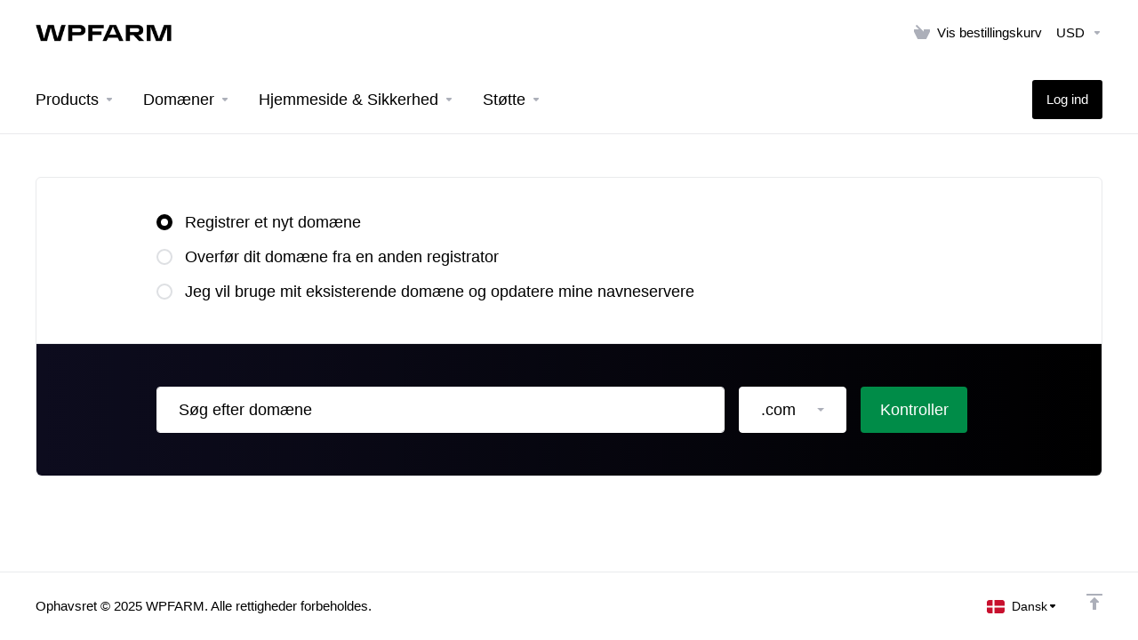

--- FILE ---
content_type: text/html; charset=utf-8
request_url: https://control.wpfarm.com/index.php/store/wordpress-hosting/enterprise-2?&language=danish
body_size: 35411
content:
    <!DOCTYPE html>
    <html  lang="da" >
    <head>
        <meta charset="utf-8" />
        <meta http-equiv="X-UA-Compatible" content="IE=edge">
        <meta name="viewport" content="width=device-width, initial-scale=1.0, maximum-scale=1.0, user-scalable=0">
            <title>Bestillingskurv - WPFARM</title>
            <link rel="canonical" href="https://control.wpfarm.com/index.php/store/wordpress-hosting/enterprise-2?">
                            <link rel="shortcut icon" href="/templates/lagom2/assets/img/favicons/favicon.ico">
        <link rel="icon" sizes="16x16 32x32 64x64" href="/templates/lagom2/assets/img/favicons/favicon.ico">
        <link rel="icon" type="image/png" sizes="196x196" href="/templates/lagom2/assets/img/favicons/favicon-192.png">
        <link rel="icon" type="image/png" sizes="160x160" href="/templates/lagom2/assets/img/favicons/favicon-160.png">
        <link rel="icon" type="image/png" sizes="96x96" href="/templates/lagom2/assets/img/favicons/favicon-96.png">
        <link rel="icon" type="image/png" sizes="64x64" href="/templates/lagom2/assets/img/favicons/favicon-64.png">
        <link rel="icon" type="image/png" sizes="32x32" href="/templates/lagom2/assets/img/favicons/favicon-32.png">
        <link rel="icon" type="image/png" sizes="16x16" href="/templates/lagom2/assets/img/favicons/favicon-16.png">
        <link rel="apple-touch-icon" href="/templates/lagom2/assets/img/favicons/favicon-57.png">
        <link rel="apple-touch-icon" sizes="114x114" href="/templates/lagom2/assets/img/favicons/favicon-114.png">
        <link rel="apple-touch-icon" sizes="72x72" href="/templates/lagom2/assets/img/favicons/favicon-72.png">
        <link rel="apple-touch-icon" sizes="144x144" href="/templates/lagom2/assets/img/favicons/favicon-144.png">
        <link rel="apple-touch-icon" sizes="60x60" href="/templates/lagom2/assets/img/favicons/favicon-60.png">
        <link rel="apple-touch-icon" sizes="120x120" href="/templates/lagom2/assets/img/favicons/favicon-120.png">
        <link rel="apple-touch-icon" sizes="76x76" href="/templates/lagom2/assets/img/favicons/favicon-76.png">
        <link rel="apple-touch-icon" sizes="152x152" href="/templates/lagom2/assets/img/favicons/favicon-152.png">
        <link rel="apple-touch-icon" sizes="180x180" href="/templates/lagom2/assets/img/favicons/favicon-180.png">
        <meta name="msapplication-config" content="none">
    
                <link rel='stylesheet' href='/templates/lagom2/core/styles/default/assets/css/vars/minified.css?1759355461'>
        
                <link rel="stylesheet" href="/templates/lagom2/assets/css/theme.css?v=2.3.6-72d142bd8626f5b631a2a7e6aa9406f4">
                                     
        
        
        
        <!-- HTML5 Shim and Respond.js IE8 support of HTML5 elements and media queries -->
    <!-- WARNING: Respond.js doesn't work if you view the page via file:// -->
    <!--[if lt IE 9]>
    <script src="https://oss.maxcdn.com/libs/html5shiv/3.7.0/html5shiv.js"></script>
    <script src="https://oss.maxcdn.com/libs/respond.js/1.4.2/respond.min.js"></script>
    <![endif]-->

        <script>
        var csrfToken = 'dd0863bbe33ccd7b66d967ceb4bbdbd8d70a8712',
            markdownGuide = 'Markdown-guide',
            locale = 'en',
            saved = 'Gemt',
            saving = 'Gemmer...',
            whmcsBaseUrl = "";
                </script>
            <script  src="/templates/lagom2/assets/js/scripts.min.js?v=2.3.6-72d142bd8626f5b631a2a7e6aa9406f4"></script>
    <script  src="/templates/lagom2/assets/js/core.min.js?v=2.3.6-72d142bd8626f5b631a2a7e6aa9406f4"></script>

        
                <script async src="https://www.googletagmanager.com/gtag/js?id=G-K9F3H67LWE"></script>
<script>
  window.dataLayer = window.dataLayer || [];
  function gtag(){dataLayer.push(arguments);}
  gtag('js', new Date());
  gtag('config', 'G-K9F3H67LWE');
</script>


                    <link href="/assets/css/fontawesome-all.min.css" rel="stylesheet">
            </head>
    <body class="lagom lagom-not-portal lagom-layout-top lagom-default page-order page-configureproductdomain"  data-phone-cc-input="1">

    
        

                

    







    

                    

     
        <div class="app-nav sticky-navigation sticky-navigation--default  app-nav-default" data-site-navbar>
                                                                                                                                                                                                                                                                                                                                                                                    <div class="app-nav-header  " id="header">
                <div class="container">
                    <button class="app-nav-toggle navbar-toggle" type="button">
                        <span class="icon-bar"></span>
                        <span class="icon-bar"></span>
                        <span class="icon-bar"></span>
                        <span class="icon-bar"></span>
                    </button>
                          
                                                                       <a class="logo hidden-sm hidden-xs hidden-md" href="https://www.wpfarm.com/"><img src="/templates/lagom2/assets/img/logo/logo_big.640431121.png" title="WPFARM" alt="WPFARM"/></a>
                          <a class="logo visible-xs visible-sm visible-md" href="https://www.wpfarm.com/"><img src="/templates/lagom2/assets/img/logo/logo_big.640431121.png" title="WPFARM" alt="WPFARM"/></a>
                                             <ul class="top-nav">
                                                                                                                                                                                                                                <li
                menuItemName="View Cart"
                class="  nav-item-cart"
                id="Secondary_Navbar-View_Cart"
                            >
                                    <a
                                                                                    href="/cart.php?a=view"
                                                                                                                                                >
                                                    
                                                                    <i class="fas fa-test lm lm-basket"></i>
                                                                                                                                                                        <span class="item-text">
                                    Vis bestillingskurv
                                                                    </span>
                                                                                                        <span class="nav-badge badge badge-primary-faded hidden">0</span>                                                                                            </a>
                                            </li>
                    <li
                menuItemName="Currencies-147"
                class="dropdown   nav-item-currency"
                id="Secondary_Navbar-Currencies-147"
                            >
                                    <a
                                                    class="dropdown-toggle"
                            href="#"
                            data-toggle="dropdown"
                                                                                                                    >
                                                                                                            <span class="item-text">
                                    USD
                                                                    </span>
                                                                                                                                                        <b class="ls ls-caret"></b>                                            </a>
                                                                                                                            </li>
            
    </ul>
                </div>
            </div>
                <div class="app-nav-menu app-nav-menu-default " id="main-menu">
        <div class="container">
                        <ul class="menu menu-primary " data-nav>
                                                                                                                                                                                                                                                                                                                                                                                                                                                                                                                                                                                                                                                                                                                                                                                                                                                                                                                                                                                                                                                                                                                                                                                                                                                                                                                                                                                                                                                                                                                                                                                                                                                                                                                                                                                                                                                                                                                                                            <li
                menuItemName="footer_extended.products"
                class="dropdown   nav-item-text-only"
                id="Primary_Navbar-footer_extended.products"
                            >
                                    <a
                                                    class="dropdown-toggle"
                            href="#"
                            data-toggle="dropdown"
                                                                                                                    >
                                                                                    <svg class="svg-icon {if $onDark} svg-icon-on-dark {/if}" xmlns="http://www.w3.org/2000/svg" width="64" height="64" fill="none" viewBox="0 0 64 64">
    <path fill="var(--svg-icon-color-2)" stroke="var(--svg-icon-color-2)" stroke-linecap="round" stroke-linejoin="round" stroke-width="2" d="M59 36.5898V47.4098L32 62.9998L5 47.4098V36.5898L32 44.5898L59 36.5898Z" />
    <path fill="var(--svg-icon-color-1)" stroke="var(--svg-icon-color-1)" stroke-linecap="round" stroke-linejoin="round" stroke-width="2" d="M32 44.3L11.2 32.3L5 35.9L32 51.5L59 35.9L52.8 32.3L32 44.3Z" />
    <path stroke="var(--svg-icon-color-3)" stroke-linecap="round" stroke-linejoin="round" stroke-width="2" d="M32 32.2V43.7M32 32.2L5 16.6M32 32.2L59 16.6M32 43.7L59 28.1V16.6M32 43.7L5 28.1V16.6M5 16.6L32 1L59 16.6M37 34.8L44 30.7" />
</svg>
                                                                                                                                        <span class="item-text">
                                    Products
                                                                    </span>
                                                                                                                                                        <b class="ls ls-caret"></b>                                            </a>
                                                                                                                                                <ul class="dropdown-menu dropdown-lazy has-scroll  ">
                                                                                                                                                                    <li menuItemName="WordPress Hosting" class=" " id="Primary_Navbar-footer_extended.products-WordPress_Hosting">
                                                                                            <a
                                                                                                            href="/index.php/store/wordpress-hosting"
                                                                                                                                                                
                                                >
                                                                                                            <i class="fas fa-ticket ls ls-hosting"></i>
                                                                                                        WordPress Hosting
                                                                                                    </a>
                                                                                                                                </li>
                                                                                
                                                                                                                                                                        <li menuItemName="Addon&#039;s" class=" " id="Primary_Navbar-footer_extended.products-Addon&#039;s">
                                                                                            <a
                                                                                                            href="/index.php/store/wordpress-tools"
                                                                                                                                                                
                                                >
                                                                                                            <i class="fas fa-ticket ls ls-box"></i>
                                                                                                        Addon&#039;s
                                                                                                    </a>
                                                                                                                                </li>
                                                                                
                                                                                                                                                                        <li menuItemName="Email Services" class=" " id="Primary_Navbar-footer_extended.products-Email_Services">
                                                                                            <a
                                                                                                            href="/index.php/store/email-services"
                                                                                                                                                                
                                                >
                                                                                                            <i class="fas fa-ticket ls ls-box"></i>
                                                                                                        Email Services
                                                                                                    </a>
                                                                                                                                </li>
                                                                                
                                                                                                                                                                        <li menuItemName="SSL Certificates" class=" " id="Primary_Navbar-footer_extended.products-SSL_Certificates">
                                                                                            <a
                                                                                                            href="/index.php/store/ssl-certs"
                                                                                                                                                                
                                                >
                                                                                                            <i class="fas fa-ticket ls ls-shield"></i>
                                                                                                        SSL Certificates
                                                                                                    </a>
                                                                                                                                </li>
                                                                                
                                                                                    </ul>
                                                                        </li>
                    <li
                menuItemName="Domains"
                class="dropdown   nav-item-text-only"
                id="Primary_Navbar-Domains"
                            >
                                    <a
                                                    class="dropdown-toggle"
                            href="#"
                            data-toggle="dropdown"
                                                                                                                    >
                                                                                    <svg class="svg-icon {if $onDark} svg-icon-on-dark {/if}" xmlns="http://www.w3.org/2000/svg" width="64" height="64" fill="none" viewBox="0 0 64 64">
    <path fill="var(--svg-icon-color-3)" fill-rule="evenodd" d="M32.3 16.3c-.626 0-1.246.01-1.862.032a1 1 0 0 1-.069-1.999 55.815 55.815 0 0 1 3.862 0 1 1 0 0 1-.07 2 53.82 53.82 0 0 0-1.86-.033Zm-4.684-.808a1 1 0 0 1-.889 1.1 49.265 49.265 0 0 0-3.678.53 1 1 0 1 1-.36-1.968 51.298 51.298 0 0 1 3.827-.551 1 1 0 0 1 1.1.889Zm9.368 0a1 1 0 0 1 1.1-.89c1.306.14 2.583.324 3.827.552a1 1 0 1 1-.36 1.967 49.265 49.265 0 0 0-3.678-.53 1 1 0 0 1-.889-1.1Zm7.48 1.218a1 1 0 0 1 1.226-.706 42.68 42.68 0 0 1 3.699 1.175 1 1 0 0 1-.693 1.876 40.733 40.733 0 0 0-3.526-1.12 1 1 0 0 1-.706-1.225Zm-24.328 0a1 1 0 0 1-.706 1.226 41.01 41.01 0 0 0-3.526 1.119 1 1 0 0 1-.693-1.876 42.68 42.68 0 0 1 3.7-1.174 1 1 0 0 1 1.225.705Zm-7.166 2.457a1 1 0 0 1-.453 1.34c-.557.275-1.096.562-1.615.858-.402.237-.792.479-1.17.727a1 1 0 1 1-1.098-1.672c.41-.268.828-.529 1.259-.782l.01-.006a32.427 32.427 0 0 1 1.728-.918 1 1 0 0 1 1.34.453Zm38.66 0a1 1 0 0 1 1.34-.453c.592.293 1.167.598 1.723.916.651.365 1.283.762 1.892 1.188a1 1 0 1 1-1.145 1.64 20.634 20.634 0 0 0-1.728-1.085l-.008-.005a30.492 30.492 0 0 0-1.62-.861 1 1 0 0 1-.454-1.34Zm-43.982 3.15a1 1 0 0 1-.133 1.409c-.352.29-.696.593-1.034.907a1 1 0 0 1-1.361-1.466c.366-.34.738-.667 1.12-.982a1 1 0 0 1 1.408.133Zm50.925 1.374a1 1 0 0 1 1.414.015 25.349 25.349 0 0 1 1.487 1.66 1 1 0 0 1-1.548 1.267 23.56 23.56 0 0 0-1.368-1.528 1 1 0 0 1 .015-1.414Z" clip-rule="evenodd" />
    <path fill="var(--svg-icon-color-3)" fill-rule="evenodd" d="M28.22 2.227a1 1 0 0 1-.246 1.392l-.25.175a1 1 0 0 1-.278.136.968.968 0 0 1-.223.214l-.244.171c-.602.434-1.185.904-1.744 1.407a1 1 0 0 1-1.339-1.486 22.638 22.638 0 0 1 1.92-1.548l.01-.007.25-.175a1 1 0 0 1 .278-.136.968.968 0 0 1 .223-.214l.25-.175a1 1 0 0 1 1.392.246Zm-6.206 5.45a1 1 0 0 1 .242 1.394 18.42 18.42 0 0 0-1.188 1.925 29.99 29.99 0 0 0-.86 1.62 1 1 0 1 1-1.794-.884c.292-.59.595-1.163.911-1.716.39-.727.824-1.426 1.295-2.096a1 1 0 0 1 1.393-.243Zm-3.846 7.044a1 1 0 0 1 .593 1.284 41.131 41.131 0 0 0-1.117 3.527 1 1 0 0 1-1.931-.519c.344-1.28.736-2.516 1.171-3.699a1 1 0 0 1 1.284-.593Zm-2.142 7.266a1 1 0 0 1 .803 1.165 49.542 49.542 0 0 0-.533 3.677 1 1 0 0 1-1.989-.213c.14-1.303.326-2.58.555-3.826a1 1 0 0 1 1.164-.803Zm-.958 7.518a1 1 0 0 1 .965 1.034 52.863 52.863 0 0 0 0 3.725 1 1 0 1 1-1.999.07 54.851 54.851 0 0 1 0-3.865 1 1 0 0 1 1.034-.964Zm.128 7.587a1 1 0 0 1 1.102.887c.135 1.255.316 2.485.539 3.681a1 1 0 1 1-1.966.366 50.81 50.81 0 0 1-.562-3.832 1 1 0 0 1 .887-1.102Zm1.24 7.488a1 1 0 0 1 1.228.701c.335 1.223.715 2.4 1.138 3.524a1 1 0 1 1-1.872.705 41.855 41.855 0 0 1-1.195-3.701 1 1 0 0 1 .701-1.229Zm2.501 7.162a1 1 0 0 1 1.344.44c.282.556.576 1.094.88 1.61l.005.007c.266.46.552.916.855 1.364a1 1 0 1 1-1.657 1.12 25.178 25.178 0 0 1-.928-1.479 31.004 31.004 0 0 1-.939-1.718 1 1 0 0 1 .44-1.344Zm3.65 5.885a1 1 0 0 1 1.412.087c.357.404.727.797 1.108 1.179a1 1 0 0 1-1.414 1.414c-.41-.41-.809-.834-1.193-1.269a1 1 0 0 1 .088-1.411Z" clip-rule="evenodd" />
    <path stroke="var(--svg-icon-color-3)" stroke-linecap="round" stroke-linejoin="round" stroke-width="2" d="M32.9 63c-.7 0-1.3 0-2-.1m0-61.6c.7-.2 1.3-.3 2-.3m29.8 28.7c.2.7.2 1.3.2 2M1 32.9c0-.7 0-1.3.1-2m61.9.2c0 4.9-3.3 9.9-8.9 13.1-6.7 3.7-14.3 5.7-22 5.7-7.6 0-15.1-1.9-21.8-5.7C4.8 41 1 36.5 1 31.6M31.4 1c4.9 0 9.4 3.9 12.7 9.5 3.8 6.7 5.8 14.2 5.8 21.9 0 7.7-2 15.2-5.8 21.9-3.2 5.6-7.7 8.8-12.7 8.8m22.7-8.8C48.3 60 40.4 63.2 32.2 63c-8.2.2-16-3-21.9-8.7C4.5 48.5 1.1 40.6 1 32.4c.1-8.3 3.5-16.1 9.4-21.9C16.1 4.5 24 1.1 32.2 1c8.3.1 16.2 3.5 21.9 9.5 5.8 5.8 9 13.7 8.9 21.9.1 8.2-3.1 16.1-8.9 21.9Z" />
    <path fill="var(--svg-icon-color-2)" stroke="var(--svg-icon-color-2)" stroke-linecap="round" stroke-linejoin="round" stroke-width="2" d="M31.5 39.9a7.5 7.5 0 1 0 0-15 7.5 7.5 0 0 0 0 15Z" />
</svg>
                                                                                                                                        <span class="item-text">
                                    Domæner
                                                                    </span>
                                                                                                                                                        <b class="ls ls-caret"></b>                                            </a>
                                                                                                                                                <ul class="dropdown-menu dropdown-lazy has-scroll  ">
                                                                                                                                                                    <li menuItemName="Register a New Domain" class=" " id="Primary_Navbar-Domains-Register_a_New_Domain">
                                                                                            <a
                                                                                                            href="/cart.php?a=add&domain=register"
                                                                                                                                                                
                                                >
                                                                                                            <i class="fas fa-test lm lm-globe"></i>
                                                                                                        <span class="menu-item-content">Registrer et nyt domæne</span>
                                                                                                    </a>
                                                                                                                                </li>
                                                                                
                                                                                                                                                                        <li menuItemName="Transfer Domains to Us" class=" " id="Primary_Navbar-Domains-Transfer_Domains_to_Us">
                                                                                            <a
                                                                                                            href="/cart.php?a=add&domain=transfer"
                                                                                                                                                                
                                                >
                                                                                                            <i class="fas fa-test ls ls-transfer"></i>
                                                                                                        <span class="menu-item-content">Overfør domæne til os</span>
                                                                                                    </a>
                                                                                                                                </li>
                                                                                
                                                                                                                                                                        <li menuItemName="Divider-287" class="nav-divider " id="Primary_Navbar-Domains-Divider-287">
                                                                                            -----
                                                                                                                                </li>
                                                                                
                                                                                                                                                                        <li menuItemName="Domain Pricing" class=" " id="Primary_Navbar-Domains-Domain_Pricing">
                                                                                            <a
                                                                                                            href="/index.php/domain/pricing"
                                                                                                                                                                
                                                >
                                                                                                            <i class="fas fa-test ls ls-document-info"></i>
                                                                                                        <span class="menu-item-content">Domæne pris</span>
                                                                                                    </a>
                                                                                                                                </li>
                                                                                
                                                                                    </ul>
                                                                        </li>
                    <li
                menuItemName="Website & Security"
                class="dropdown   nav-item-text-only"
                id="Primary_Navbar-Website_&_Security"
                            >
                                    <a
                                                    class="dropdown-toggle"
                            href="#"
                            data-toggle="dropdown"
                                                                                                                    >
                                                                                    <svg class="svg-icon {if $onDark} svg-icon-on-dark {/if}" xmlns="http://www.w3.org/2000/svg" width="64" height="64" fill="none" viewBox="0 0 64 64">
    <path fill="var(--svg-icon-color-2)" stroke="var(--svg-icon-color-2)" stroke-linecap="round" stroke-linejoin="round" stroke-width="2" d="M31 27.5 59 3.8 54 1 26 17.2v7.5l5 2.8Z" />
    <path fill="var(--svg-icon-color-1)" stroke="var(--svg-icon-color-1)" stroke-linecap="round" stroke-linejoin="round" stroke-width="2" d="M31 19.9v7.6l7.5 4.4V48H45l14-16.2v-28L31 19.9Z" />
    <path stroke="var(--svg-icon-color-3)" stroke-linecap="round" stroke-linejoin="round" stroke-width="2" d="m33 34.9 5-2.7m-5 2.7L5 18.8m28 16.1V63m5-30.8L10 16l-5 2.8m33 13.4v28.1L33 63M5 18.8v28L19 63h14" />
</svg>
                                                                                                                                        <span class="item-text">
                                    Hjemmeside & Sikkerhed
                                                                    </span>
                                                                                                                                                        <b class="ls ls-caret"></b>                                            </a>
                                                                                                                                                <ul class="dropdown-menu dropdown-lazy has-scroll  ">
                                                                                                                                                                    <li menuItemName="symantec" class=" " id="Primary_Navbar-Website_&_Security-symantec">
                                                                                            <a
                                                                                                            href="/index.php/store/ssl-certs"
                                                                                                                                                                
                                                >
                                                                                                            <i class="fas fa-ticket ls ls-padlock"></i>
                                                                                                        SSL Certifikater
                                                                                                    </a>
                                                                                                                                </li>
                                                                                
                                                                                    </ul>
                                                                        </li>
                    <li
                menuItemName="Support"
                class="dropdown   nav-item-text-only"
                id="Primary_Navbar-Support"
                            >
                                    <a
                                                    class="dropdown-toggle"
                            href="#"
                            data-toggle="dropdown"
                                                                                                                    >
                                                                                    <svg class="svg-icon {if $onDark} svg-icon-on-dark {/if}" xmlns="http://www.w3.org/2000/svg" width="64" height="64" fill="none" viewBox="0 0 64 64">
    <path fill="var(--svg-icon-color-3)" fill-rule="evenodd" d="M34.945 2.047a1 1 0 0 1-.991 1.008c-.527.004-1.117.13-1.748.414l-2.615 1.506a1 1 0 0 1-.997-1.734l2.655-1.529a.99.99 0 0 1 .08-.041c.876-.404 1.758-.609 2.608-.616a1 1 0 0 1 1.008.992Zm2.2 1.408a1 1 0 0 1 1.322.5c.35.775.533 1.662.533 2.626a1 1 0 1 1-2 0c0-.71-.135-1.314-.356-1.803a1 1 0 0 1 .5-1.323ZM24.647 6.667a1 1 0 0 1-.367 1.366l-5.312 3.058a1 1 0 1 1-.998-1.733L23.282 6.3a1 1 0 0 1 1.366.367Zm-10.623 6.117a1 1 0 0 1-.367 1.366L11 15.679a.985.985 0 0 1-.08.041 9.781 9.781 0 0 0-2.343 1.538 1 1 0 0 1-1.32-1.503 11.831 11.831 0 0 1 2.783-1.832l2.617-1.507a1 1 0 0 1 1.366.368Zm-9.2 7.868a1 1 0 0 1 .634 1.264A8.671 8.671 0 0 0 5 24.646v3.679a1 1 0 1 1-2 0v-3.68c0-1.145.2-2.279.56-3.36a1 1 0 0 1 1.264-.633ZM4 34.684a1 1 0 0 1 1 1v3.679c0 .744.143 1.357.372 1.843a1 1 0 1 1-1.81.851C3.192 41.273 3 40.363 3 39.363v-3.68a1 1 0 0 1 1-1Zm8.538 7.073A1 1 0 0 1 13 42.6v1.498a1 1 0 0 1-1.998.07l-.078.036-.004.002c-.88.405-1.772.625-2.633.656a1 1 0 1 1-.07-1.999c.569-.02 1.2-.167 1.864-.473h.002l.371-.173a.996.996 0 0 1 .412-.094.996.996 0 0 1 .337-.255l.375-.175a1 1 0 0 1 .96.064ZM12 46.095a1 1 0 0 1 1 1v1.499c0 .283.059.428.09.481.033.055.06.112.08.17a.996.996 0 0 1 .295-.309c.153-.103.334-.265.526-.504a1 1 0 0 1 1.556 1.257 4.48 4.48 0 0 1-.96.903 1 1 0 0 1-1.503-.49 1 1 0 0 1-1.716-.01c-.259-.438-.368-.958-.368-1.498v-1.499a1 1 0 0 1 1-1Z" clip-rule="evenodd" />
    <path stroke="var(--svg-icon-color-3)" stroke-linecap="round" stroke-linejoin="round" stroke-width="2" d="M13 29.796c0-1.826.659-3.88 1.831-5.712 1.172-1.832 3.013-3.357 4.67-4.122L40.749 7.73c1.658-.764 3.248-.772 4.42-.022C46.342 8.457 47 9.905 47 11.731v15.258c0 1.826-.659 3.88-1.831 5.712-1.172 1.831-2.469 2.891-4.42 4.054l-8.557 4.893L23.77 54.21c-1.285 1.592-2.77 1.266-2.77-.466V47.75l-1.498.698c-1.658.764-3.498.839-4.67.088C13.658 47.786 13 46.34 13 44.513V29.796Z" />
    <path fill="var(--svg-icon-color-2)" stroke="var(--svg-icon-color-2)" stroke-linecap="round" stroke-linejoin="round" stroke-width="2" d="M23.831 29.234C22.66 31.065 22 33.12 22 34.945v14.718c0 1.826.659 3.273 1.831 4.023C25.308 54.632 28 56.08 28 56.08l2-2.38v5.2c0 .773.296 1.18.738 1.45.232.088 3.862 2.2 3.862 2.2l6.592-15.752 8.556-4.893c1.952-1.163 3.248-2.223 4.42-4.054C55.342 36.019 56 33.965 56 32.139l2.135-16.999c-.865-.473-3.038-1.689-3.966-2.283-1.172-.75-2.763-.742-4.42.022L28.501 25.112c-1.658.765-3.498 2.29-4.67 4.122Z" />
    <path fill="var(--svg-icon-color-1)" stroke="var(--svg-icon-color-1)" stroke-linecap="round" stroke-linejoin="round" stroke-width="2" d="M26 37.245c0-1.825.659-3.88 1.831-5.711 1.172-1.832 3.013-3.357 4.67-4.122L53.749 15.18c1.658-.764 3.248-.772 4.42-.022 1.173.75 1.832 2.198 1.832 4.024V34.44c0 1.826-.659 3.88-1.831 5.712-1.172 1.831-2.469 2.891-4.42 4.054l-8.557 4.893L36.77 61.66c-1.285 1.592-2.77 1.266-2.77-.466V55.2l-1.498.697c-1.658.765-3.499.84-4.67.09C26.658 55.236 26 53.788 26 51.962V37.245Z" />
    <path stroke="var(--svg-icon-color-4)" stroke-linecap="round" stroke-linejoin="round" stroke-width="2" d="m32.422 48.78 16.89-9.675m-16.89 2.925 8.446-4.838m-8.446-1.912 16.89-9.675" />
</svg>
                                                                                                                                        <span class="item-text">
                                    Støtte
                                                                    </span>
                                                                                                                                                        <b class="ls ls-caret"></b>                                            </a>
                                                                                                                                                <ul class="dropdown-menu dropdown-lazy has-scroll  ">
                                                                                                                                                                    <li menuItemName="Contact Us" class=" " id="Primary_Navbar-Support-Contact_Us">
                                                                                            <a
                                                                                                            href="/contact.php"
                                                                                                                                                                
                                                >
                                                                                                            <i class="fas fa-test ls ls-chat-clouds"></i>
                                                                                                        <span class="menu-item-content">Kontakt os</span>
                                                                                                    </a>
                                                                                                                                </li>
                                                                                
                                                                                                                                                                        <li menuItemName="Divider-294" class="nav-divider " id="Primary_Navbar-Support-Divider-294">
                                                                                            -----
                                                                                                                                </li>
                                                                                
                                                                                                                                                                        <li menuItemName="Network Status" class=" " id="Primary_Navbar-Support-Network_Status">
                                                                                            <a
                                                                                                            href="/serverstatus.php"
                                                                                                                                                                
                                                >
                                                                                                            <i class="fas fa-test ls ls-spark"></i>
                                                                                                        <span class="menu-item-content">Netværksstatus</span>
                                                                                                    </a>
                                                                                                                                </li>
                                                                                
                                                                                                                                                                        <li menuItemName="Knowledgebase" class=" " id="Primary_Navbar-Support-Knowledgebase">
                                                                                            <a
                                                                                                            href="/index.php/knowledgebase"
                                                                                                                                                                
                                                >
                                                                                                            <i class="fas fa-test ls ls-document-info"></i>
                                                                                                        <span class="menu-item-content">Vidensdatabase</span>
                                                                                                    </a>
                                                                                                                                </li>
                                                                                
                                                                                                                                                                        <li menuItemName="News" class=" " id="Primary_Navbar-Support-News">
                                                                                            <a
                                                                                                            href="/index.php/announcements"
                                                                                                                                                                
                                                >
                                                                                                            <i class="fas fa-test ls ls-document"></i>
                                                                                                        <span class="menu-item-content">Nyheder</span>
                                                                                                    </a>
                                                                                                                                </li>
                                                                                
                                                                                    </ul>
                                                                        </li>
                    <li
                menuItemName="Login"
                class=" nav-item-btn is-right"
                id="Primary_Navbar-Login"
                            >
                                    
                            <a class="btn btn-primary" href="/login.php" >
                                <span>Log ind</span> 
                            </a>
                                            </li>
            
            </ul>
        </div>
    </div>
        </div>
    <div class="app-main ">
                                            <div class="main-header">
            <div class="container">
                                                            <h1 class="main-header-title">
                Vælg et domænenavn&hellip; 
            </h1>
                                                                <div class="main-header-label">
                            <span class="main-header-label-desc">Selected Product:&nbsp<span class="main-header-label-name">WordPress Hosting - Enterprise 2</span></span>
                                                    </div>
                                                </div>
        </div>
                <div class="main-body">
        <div class="container">
                                                                    


     
    <script type="text/javascript" src="/templates/orderforms/lagom2/js/order.min.js?v=2.3.6-72d142bd8626f5b631a2a7e6aa9406f4"></script>
    <div class="main-content ">
        <form 
            id="frmProductDomain" 
             
            >
            <input type="hidden" id="frmProductDomainPid" value="48" />
            <div class="panel panel-choose-domain">
                <div class="panel-body panel-domain-option">
                    <div class="content">
                                                                            <label class="radio">
                                <input type="radio" class="icheck-control" checked name="domainoption" value="register" id="selregister" /><span>Registrer et nyt domæne</span>
                            </label>
                                                                            <label class="radio">
                                <input type="radio" class="icheck-control"  name="domainoption" value="transfer" id="seltransfer" /><span>Overfør dit domæne fra en anden registrator</span>
                            </label>
                                                                            <label class="radio">
                                <input type="radio" class="icheck-control"  name="domainoption" value="owndomain" id="selowndomain" /><span>Jeg vil bruge mit eksisterende domæne og opdatere mine navneservere</span>
                            </label>
                                                                    </div>
                </div>
                <div class="panel-body panel-domain-search panel-domain-search-secondary">
                                                                <div class="inline-form hidden" id="domainregister" >
                            <div class="inline-form-element w-100">
                                <input class="form-control input-lg" type="text" placeholder="Søg efter domæne" id="registersld" value="" autocapitalize="none" data-toggle="tooltip" data-placement="top" data-trigger="manual" title="Indtast dit domæne" />
                            </div>
                            <div class="inline-form-element">
                                <div class="dropdown" data-dropdown-select data-dropdown-counter>
                                    <div class="dropdown-toggle" data-toggle="dropdown" href="#" aria-expanded="true">
                                        <input name="domaintld" id="registertld" type="hidden" data-dropdown-select-value value=".com">
                                        <div class="tld-select">
                                            <span data-dropdown-select-value-view>
                                                                                                    .com
                                                	
                                            </span>
                                            <b class="caret"></b>
                                        </div>
                                    </div>
                                    <div class="dropdown-menu dropdown-menu-search pull-right">
                                        <div class="dropdown-header input-group align-center">
                                            <i class="input-group-icon lm lm-search"></i>
                                            <input class="form-control" placeholder="Search..." type="text" data-dropdown-select-search>
                                        </div>
                                        <div class="dropdown-menu-items has-scroll" data-dropdown-select-list>
                                                                                            <div class="dropdown-menu-item active" data-value=".com">
                                                    <a class="">.com</a>
                                                </div>	
                                                                                            <div class="dropdown-menu-item " data-value=".net">
                                                    <a class="">.net</a>
                                                </div>	
                                                                                            <div class="dropdown-menu-item " data-value=".org">
                                                    <a class="">.org</a>
                                                </div>	
                                                                                            <div class="dropdown-menu-item " data-value=".biz">
                                                    <a class="">.biz</a>
                                                </div>	
                                                                                            <div class="dropdown-menu-item " data-value=".info">
                                                    <a class="">.info</a>
                                                </div>	
                                                                                    </div>
                                        <div class="dropdown-menu-item dropdown-menu-no-data">
                                            <span class="text-info text-large">
                                                Ingen poster fundet
                                            </span>
                                        </div>                                             
                                    </div>
                                </div>								
                            </div>
                            <div class="inline-form-element">                        
                                <button class="btn btn-lg btn-primary" type="submit" >
                                    <span>Kontroller</span>
                                    <div class="loader loader-button">
                                                                                     
    <div class="spinner spinner-sm spinner-light">
        <div class="rect1"></div>
        <div class="rect2"></div>
        <div class="rect3"></div>
        <div class="rect4"></div>
        <div class="rect5"></div>
    </div>
                                                                                 </div>
                                </button>
                            </div>
                        </div>
                                                                <div class="inline-form hidden" id="domaintransfer">
                            <div class="inline-form-element w-100">
                                <input class="form-control input-lg" type="text" id="transfersld" placeholder="Søg efter domæne" value="" autocapitalize="none" data-toggle="tooltip" data-placement="top" data-trigger="manual" title="Indtast dit domæne"/>
                            </div>
                            <div class="inline-form-element">
                                <div  class="dropdown" data-dropdown-select data-dropdown-counter>
                                    <div class="dropdown-toggle" data-toggle="dropdown" href="#" aria-expanded="true">
                                        <input name="domaintld" id="transfertld" type="hidden" data-dropdown-select-value value=".com">
                                        <div class="tld-select">
                                            <span data-dropdown-select-value-view>
                                                                                                    .com
                                                	
                                            </span>
                                            <b class="caret"></b>
                                        </div>
                                    </div>
                                    <div class="dropdown-menu dropdown-menu-search pull-right">
                                        <div class="dropdown-header input-group align-center">
                                            <i class="input-group-icon lm lm-search"></i>
                                            <input class="form-control" placeholder="Search..." type="text" data-dropdown-select-search>
                                        </div>
                                        <div class="dropdown-menu-items has-scroll" data-dropdown-select-list>
                                                                                            <div class="dropdown-menu-item" data-value=".com">
                                                    <a class="">.com</a>
                                                </div>	
                                                                                            <div class="dropdown-menu-item" data-value=".net">
                                                    <a class="">.net</a>
                                                </div>	
                                                                                            <div class="dropdown-menu-item" data-value=".org">
                                                    <a class="">.org</a>
                                                </div>	
                                                                                            <div class="dropdown-menu-item" data-value=".biz">
                                                    <a class="">.biz</a>
                                                </div>	
                                                                                            <div class="dropdown-menu-item" data-value=".info">
                                                    <a class="">.info</a>
                                                </div>	
                                                                                    </div>
                                        <div class="dropdown-menu-item dropdown-menu-no-data">
                                            <span class="text-info text-large">
                                                Ingen poster fundet
                                            </span>
                                        </div>       
                                    </div>	
                                </div>								
                            </div>
                            <div class="inline-form-element">                        
                                <button type="submit" class="btn btn-lg btn-primary">
                                    <span>Overfør</span>
                                    <div class="loader loader-button">                                        
                                                                                     
    <div class="spinner spinner-sm spinner-light">
        <div class="rect1"></div>
        <div class="rect2"></div>
        <div class="rect3"></div>
        <div class="rect4"></div>
        <div class="rect5"></div>
    </div>
                                                                                 </div>
                                </button>
                            </div>
                        </div>
                                                                <div class="inline-form hidden" id="domainowndomain">
                            <div class="inline-form-element w-100">
                                <input type="text" id="owndomainsld" value="" placeholder="eksempel" class="form-control input-lg" autocapitalize="none" data-toggle="tooltip" data-placement="top" data-trigger="manual" title="Indtast dit domæne" />
                            </div>
                            <div class="inline-form-element">
                                <input type="text" id="owndomaintld" value="" placeholder="dk" class="form-control input-lg" autocapitalize="none" data-toggle="tooltip" data-placement="top" data-trigger="manual" title="Påkrævet" />
                            </div>
                            <div class="inline-form-element">                        
                                <button type="submit" class="btn btn-lg btn-primary">
                                    <span>Brug</span>
                                    <div class="loader loader-button">
                                         
    <div class="spinner spinner-sm spinner-light">
        <div class="rect1"></div>
        <div class="rect2"></div>
        <div class="rect3"></div>
        <div class="rect4"></div>
        <div class="rect5"></div>
    </div>
       
                                    </div>
                                </button>
                            </div>
                        </div>
                                                        </div>
            </div>
                    </form>
           
        <form method="post" action="/cart.php?a=add&pid=48&domainselect=1" id="frmProductDomainSelections">
<input type="hidden" name="token" value="dd0863bbe33ccd7b66d967ceb4bbdbd8d70a8712" />
                                                            
                                                        <input type="hidden" id="resultDomainOption" name="domainoption" />
            <input type="hidden" id="resultDomain" name="domains[]" />
            <input type="hidden" id="resultDomainPricingTerm" />
            <div id="DomainSearchResults" class="hidden">
                <div id="searchDomainInfo" class="domain-checker-result-headline">
                    <div id="primaryLookupResult"  >
                            <div id="idnLanguageSelector" class="message message-no-data idn-language-selector idn-language hidden">
        <p class="text-center">
            Vi opdagede, at det domæne, du indtastede, er et internationalt domænenavn. For at fortsætte skal du vælge dit ønskede domænesprog.
        </p>
        <div class="form-group w-100 m-b-0">
            <div class="row">
                <div class="col-md-6 col-md-offset-3">
                    <select name="idnlanguage" class="form-control">
                        <option value="">Vælg IDN-sprog</option>
                                                    <option value="afr">Afrikaans</option>
                                                    <option value="alb">Albansk</option>
                                                    <option value="ara">arabisk</option>
                                                    <option value="arg">Aragonesisk</option>
                                                    <option value="arm">armensk</option>
                                                    <option value="asm">Assamesisk</option>
                                                    <option value="ast">asturisk</option>
                                                    <option value="ave">Avestan</option>
                                                    <option value="awa">Awadhi</option>
                                                    <option value="aze">Aserbajdsjansk</option>
                                                    <option value="ban">balinesisk</option>
                                                    <option value="bal">Baluchi</option>
                                                    <option value="bas">Basa</option>
                                                    <option value="bak">Bashkir</option>
                                                    <option value="baq">Baskisk</option>
                                                    <option value="bel">Hviderussisk</option>
                                                    <option value="ben">Bengalsk</option>
                                                    <option value="bho">Bhojpuri</option>
                                                    <option value="bos">Bosnisk</option>
                                                    <option value="bul">Bulgarsk</option>
                                                    <option value="bur">Burmesisk</option>
                                                    <option value="car">Caribe</option>
                                                    <option value="cat">catalaner</option>
                                                    <option value="che">tjetjensk</option>
                                                    <option value="chi">kinesisk</option>
                                                    <option value="chv">Chuvash</option>
                                                    <option value="cop">koptisk</option>
                                                    <option value="cos">Korsikansk</option>
                                                    <option value="scr">Kroatisk</option>
                                                    <option value="cze">Tjekkisk</option>
                                                    <option value="dan">dansk</option>
                                                    <option value="div">Divehi</option>
                                                    <option value="doi">Dogri</option>
                                                    <option value="dut">Hollandsk</option>
                                                    <option value="eng">engelsk</option>
                                                    <option value="est">Estisk</option>
                                                    <option value="fao">Færøsk</option>
                                                    <option value="fij">Fijiansk</option>
                                                    <option value="fin">Finsk</option>
                                                    <option value="fre">franskmænd</option>
                                                    <option value="fry">Frisisk</option>
                                                    <option value="gla">gælisk; skotsk gælisk</option>
                                                    <option value="geo">georgisk</option>
                                                    <option value="ger">Tysk</option>
                                                    <option value="gon">Gondi</option>
                                                    <option value="gre">græsk</option>
                                                    <option value="guj">Gujarati</option>
                                                    <option value="heb">Hebraisk</option>
                                                    <option value="hin">Hindi</option>
                                                    <option value="hun">ungarsk</option>
                                                    <option value="ice">Islandsk</option>
                                                    <option value="inc">Indisk</option>
                                                    <option value="ind">Indonesisk</option>
                                                    <option value="inh">Ingusj</option>
                                                    <option value="gle">irsk</option>
                                                    <option value="ita">Italiensk</option>
                                                    <option value="jpn">Japansk</option>
                                                    <option value="jav">javanesisk</option>
                                                    <option value="kas">Kashmiri</option>
                                                    <option value="kaz">Kasakhisk</option>
                                                    <option value="khm">Khmer</option>
                                                    <option value="kir">kirgisisk</option>
                                                    <option value="kor">Koreansk</option>
                                                    <option value="kur">kurdisk</option>
                                                    <option value="lao">Lao</option>
                                                    <option value="lat">latin</option>
                                                    <option value="lav">Lettisk</option>
                                                    <option value="lit">Litauisk</option>
                                                    <option value="ltz">luxembourgsk</option>
                                                    <option value="mac">Makedonsk</option>
                                                    <option value="may">Malaysisk</option>
                                                    <option value="mal">Malayalam</option>
                                                    <option value="mlt">maltesisk</option>
                                                    <option value="mao">Maori</option>
                                                    <option value="mol">moldovisk</option>
                                                    <option value="mon">Mongolsk</option>
                                                    <option value="nep">Nepalesisk</option>
                                                    <option value="nor">Norsk</option>
                                                    <option value="ori">Oriya</option>
                                                    <option value="oss">ossetiske</option>
                                                    <option value="per">persisk</option>
                                                    <option value="pol">Polere</option>
                                                    <option value="por">portugisisk</option>
                                                    <option value="pan">punjabi</option>
                                                    <option value="pus">Pushto</option>
                                                    <option value="raj">Rajasthani</option>
                                                    <option value="rum">rumænsk</option>
                                                    <option value="rus">Russisk</option>
                                                    <option value="smo">Samoansk</option>
                                                    <option value="san">sanskrit</option>
                                                    <option value="srd">Sardinien</option>
                                                    <option value="scc">serbisk</option>
                                                    <option value="snd">Sindhi</option>
                                                    <option value="sin">Sinhalesisk</option>
                                                    <option value="slo">slovakisk</option>
                                                    <option value="slv">Slovensk</option>
                                                    <option value="som">somali</option>
                                                    <option value="spa">spansk</option>
                                                    <option value="swa">Swahili</option>
                                                    <option value="swe">Svensk</option>
                                                    <option value="syr">Syrisk</option>
                                                    <option value="tgk">Tadsjikisk</option>
                                                    <option value="tam">Tamilsk</option>
                                                    <option value="tel">telugu</option>
                                                    <option value="tha">Thai</option>
                                                    <option value="tib">Tibetansk</option>
                                                    <option value="tur">Tyrkisk</option>
                                                    <option value="ukr">Ukrainsk</option>
                                                    <option value="urd">Urdu</option>
                                                    <option value="uzb">Usbekisk</option>
                                                    <option value="vie">Vietnamesisk</option>
                                                    <option value="wel">Walisisk</option>
                                                    <option value="yid">Jiddisch</option>
                                            </select>
                </div>
            </div>
            <span class="field-error-msg help-block text-center text-danger">
                Vælg sproget på det domæne, du ønsker at registrere.
            </span>
        </div>
    </div>
    <div class="domain-available message message-lg message-success message-h">
        <div class="message-content m-w-lg">
            <div class="message-icon">
                <i class="lm lm-check"></i>
            </div>        
            <div class="message-body">
                <div class="message-title">
                    <strong>:domain</strong> er tilgængelig.
                </div>
                <div class="domain-price">
                                            <div class="price price-sm price-left"></div>
                      
                </div>
            </div>
            <div class="message-actions">          
                                    <div class="btn-group btn-group-remove">
                        <button type="submit" class="btn btn-lg btn-primary btn-add-to-cart" data-product-domain=true data-whois="0" data-domain="">
                            <span class="to-add">Tilføj til kurv</span>
                            <span class="added"><i class="lm lm-check"></i>Tilføjet</span>
                            <span class="unavailable" style="display: none;">Taget</span>
                        </button>
                        <button type="button" class="btn btn-lg btn-primary btn-remove-domain hidden" data-system-template="lagom2" data-domain="" data-toggle="tooltip" title="Fjern">
                            <i class="lm lm-trash"></i> 
                            <div class="loader loader-button hidden">
                                 
    <div class="spinner spinner-sm">
        <div class="rect1"></div>
        <div class="rect2"></div>
        <div class="rect3"></div>
        <div class="rect4"></div>
        <div class="rect5"></div>
    </div>
       
                            </div>
                        </button>
                        <div class="btn-group-loader"> 
    <div class="spinner spinner-sm spinner-light">
        <div class="rect1"></div>
        <div class="rect2"></div>
        <div class="rect3"></div>
        <div class="rect4"></div>
        <div class="rect5"></div>
    </div>
     </div>
                    </div>
                            </div>
        </div>
    </div>
        <div class="domain-unavailable message message-lg message-danger message-h">
        <div class="message-icon">
            <i class="lm lm-close"></i>
        </div>
        <div class="message-body">
            <p class="message-title"><strong>:domain</strong> er desværre ikke tilgængeligt</p>
        </div>
        <div class="message-actions">
            <button type="button" class="btn btn-lg btn-primary-faded" data-try-again>Try Again</button>
        </div>
    </div>
    <div class="domain-invalid message message-lg message-danger message-h">
        <div class="message-icon">
            <i class="lm lm-close"></i>
        </div>        
        <div class="message-body">
            <p class="message-title">Ugyldigt domænenavn</p>
            <p class="text-light">
                Kontroller din indtastning, og prøv igen.
            </p>
        </div>
    </div>
    <div class="domain-error message message-lg message-danger message-h">
        <div class="message-icon">
            <i class="lm lm-close"></i>
        </div>
        <div class="message-body">
            <p class="message-title"></p>
        </div>
        <div class="message-actions">
            <button type="button" class="btn btn-lg btn-primary-faded" data-try-again>Try Again</button>
        </div>
    </div>
        <div class="transfer-eligible message message-lg message-success message-h">
        <div class="message-icon">
            <i class="lm lm-check"></i>
        </div>
        <div class="message-body">
            <p class="message-title">Dit domæne er berettiget til overdragelse</p>
            <p class="text-light">
                <span class="transfer-eligible-desc-uk hidden">Please ensure that you change your domains IPSTAG once you have placed this order and not before, the tag will be in your order confirmation email.</span>
                <span class="transfer-eligible-desc hidden">Kontroller, at du ikke har låst dit domænet på din nuværende registrator, før du fortsætter.</span>
            </p>
            <div class="domain-price">
                <span class="domain-price-text">Overfør til os og forlæng med 1 år * for</span>
                <div class="price price-sm price-left"></div>
            </div>
        </div>
        <div class="message-actions">
            <button type="submit" class="btn btn-primary btn-lg">
                <i class="ls ls-share m-r-8"></i>Fortsæt
            </button>
        </div>
    </div>
    <div class="transfer-not-eligible message message-lg message-danger message-h">
        <div class="message-icon">
            <i class="lm lm-close"></i>
        </div>
        <div class="message-body">
            <p class="message-title">Ikke berettiget til overdragelse</p>
            <p class="text-light">
                Domænet du indtastede forekommer ikke at være registreret.
                <br />
                Hvis domænet er registreret for nylig, skal du prøve igen senere.
                <br />
                Alternativt kan du udføre en søgning for at registrere dette domæne.
            </p>
        </div>
    </div>
                        </div>
                </div>
                                                                <div class="section spotlight-tlds new" id="spotlightTlds">
        <div class="section-header">
            <h2 class="section-title">Mest populær</h2>
        </div> 
        <div class="section-body">
            <div class="spotlights">
                                    <div class="spotlight-col swiper-slide col">
                        <div class="spotlight" id="spotlightcom">
                            <div class="spotlight-body">
                                <div class="spotlight-top">
                                                                        <div class="spotlight-content">
                                                                                <span class="extension"><span>.</span>com</span>
                                    </div>
                                    <div class="spotlight-footer spotlight-footer_border domain-lookup-result">
                                                                                                                                                                                <span class="spotlight-footer_price">$120</span>
                                                                                <button type="button" class="btn btn-sm btn-primary-faded btn-disabled btn-block unavailable btn-unavailable hidden" disabled="disabled">
                                            Optaget
                                        </button>
                                        <button type="button" class="btn btn-sm btn-primary-faded btn-disabled btn-block invalid btn-unavailable hidden" disabled="disabled">
                                            Optaget
                                        </button>
                                        <div class="btn-group btn-group-remove">
                                            <button type="button" class="btn btn-sm btn-primary-faded btn-add-to-cart hidden" data-whois="0" data-domain="" >
                                                <span class="to-add">Tilføj</span>
                                                <span class="added"><i class="ls ls-check"></i>Tilføjet</span>
                                                <span class="unavailable">Taget</span>
                                            </button>
                                            <button type="button" class="btn btn-sm btn-primary btn-remove-domain hidden" data-system-template="lagom2" data-domain="" data-toggle="tooltip" title="Fjern" >
                                                <i class="ls ls-trash"></i> 
                                                <div class="loader loader-button hidden">
                                                     
    <div class="spinner spinner-sm">
        <div class="rect1"></div>
        <div class="rect2"></div>
        <div class="rect3"></div>
        <div class="rect4"></div>
        <div class="rect5"></div>
    </div>
                                                     </div>
                                            </button>
                                            <div class="btn-group-loader"> 
    <div class="spinner spinner-sm spinner-light">
        <div class="rect1"></div>
        <div class="rect2"></div>
        <div class="rect3"></div>
        <div class="rect4"></div>
        <div class="rect5"></div>
    </div>
     </div>
                                        </div>
                                        <button type="button" class="btn btn-primary-faded btn-sm btn-loading">
                                            <span class="invisible"></span>
                                                                                             
    <div class="spinner spinner-sm">
        <div class="rect1"></div>
        <div class="rect2"></div>
        <div class="rect3"></div>
        <div class="rect4"></div>
        <div class="rect5"></div>
    </div>
       
                                             
                                        </button>
                                    </div>
                                </div>
                            </div> 
                        </div>
                    </div>
                                    <div class="spotlight-col swiper-slide col">
                        <div class="spotlight" id="spotlightnet">
                            <div class="spotlight-body">
                                <div class="spotlight-top">
                                                                        <div class="spotlight-content">
                                                                                <span class="extension"><span>.</span>net</span>
                                    </div>
                                    <div class="spotlight-footer spotlight-footer_border domain-lookup-result">
                                                                                                                                                                                <span class="spotlight-footer_price">$20</span>
                                                                                <button type="button" class="btn btn-sm btn-primary-faded btn-disabled btn-block unavailable btn-unavailable hidden" disabled="disabled">
                                            Optaget
                                        </button>
                                        <button type="button" class="btn btn-sm btn-primary-faded btn-disabled btn-block invalid btn-unavailable hidden" disabled="disabled">
                                            Optaget
                                        </button>
                                        <div class="btn-group btn-group-remove">
                                            <button type="button" class="btn btn-sm btn-primary-faded btn-add-to-cart hidden" data-whois="0" data-domain="" >
                                                <span class="to-add">Tilføj</span>
                                                <span class="added"><i class="ls ls-check"></i>Tilføjet</span>
                                                <span class="unavailable">Taget</span>
                                            </button>
                                            <button type="button" class="btn btn-sm btn-primary btn-remove-domain hidden" data-system-template="lagom2" data-domain="" data-toggle="tooltip" title="Fjern" >
                                                <i class="ls ls-trash"></i> 
                                                <div class="loader loader-button hidden">
                                                     
    <div class="spinner spinner-sm">
        <div class="rect1"></div>
        <div class="rect2"></div>
        <div class="rect3"></div>
        <div class="rect4"></div>
        <div class="rect5"></div>
    </div>
                                                     </div>
                                            </button>
                                            <div class="btn-group-loader"> 
    <div class="spinner spinner-sm spinner-light">
        <div class="rect1"></div>
        <div class="rect2"></div>
        <div class="rect3"></div>
        <div class="rect4"></div>
        <div class="rect5"></div>
    </div>
     </div>
                                        </div>
                                        <button type="button" class="btn btn-primary-faded btn-sm btn-loading">
                                            <span class="invisible"></span>
                                                                                             
    <div class="spinner spinner-sm">
        <div class="rect1"></div>
        <div class="rect2"></div>
        <div class="rect3"></div>
        <div class="rect4"></div>
        <div class="rect5"></div>
    </div>
       
                                             
                                        </button>
                                    </div>
                                </div>
                            </div> 
                        </div>
                    </div>
                                    <div class="spotlight-col swiper-slide col">
                        <div class="spotlight" id="spotlightorg">
                            <div class="spotlight-body">
                                <div class="spotlight-top">
                                                                        <div class="spotlight-content">
                                                                                <span class="extension"><span>.</span>org</span>
                                    </div>
                                    <div class="spotlight-footer spotlight-footer_border domain-lookup-result">
                                                                                                                                                                                <span class="spotlight-footer_price">$20</span>
                                                                                <button type="button" class="btn btn-sm btn-primary-faded btn-disabled btn-block unavailable btn-unavailable hidden" disabled="disabled">
                                            Optaget
                                        </button>
                                        <button type="button" class="btn btn-sm btn-primary-faded btn-disabled btn-block invalid btn-unavailable hidden" disabled="disabled">
                                            Optaget
                                        </button>
                                        <div class="btn-group btn-group-remove">
                                            <button type="button" class="btn btn-sm btn-primary-faded btn-add-to-cart hidden" data-whois="0" data-domain="" >
                                                <span class="to-add">Tilføj</span>
                                                <span class="added"><i class="ls ls-check"></i>Tilføjet</span>
                                                <span class="unavailable">Taget</span>
                                            </button>
                                            <button type="button" class="btn btn-sm btn-primary btn-remove-domain hidden" data-system-template="lagom2" data-domain="" data-toggle="tooltip" title="Fjern" >
                                                <i class="ls ls-trash"></i> 
                                                <div class="loader loader-button hidden">
                                                     
    <div class="spinner spinner-sm">
        <div class="rect1"></div>
        <div class="rect2"></div>
        <div class="rect3"></div>
        <div class="rect4"></div>
        <div class="rect5"></div>
    </div>
                                                     </div>
                                            </button>
                                            <div class="btn-group-loader"> 
    <div class="spinner spinner-sm spinner-light">
        <div class="rect1"></div>
        <div class="rect2"></div>
        <div class="rect3"></div>
        <div class="rect4"></div>
        <div class="rect5"></div>
    </div>
     </div>
                                        </div>
                                        <button type="button" class="btn btn-primary-faded btn-sm btn-loading">
                                            <span class="invisible"></span>
                                                                                             
    <div class="spinner spinner-sm">
        <div class="rect1"></div>
        <div class="rect2"></div>
        <div class="rect3"></div>
        <div class="rect4"></div>
        <div class="rect5"></div>
    </div>
       
                                             
                                        </button>
                                    </div>
                                </div>
                            </div> 
                        </div>
                    </div>
                                    <div class="spotlight-col swiper-slide col">
                        <div class="spotlight" id="spotlightbiz">
                            <div class="spotlight-body">
                                <div class="spotlight-top">
                                                                        <div class="spotlight-content">
                                                                                <span class="extension"><span>.</span>biz</span>
                                    </div>
                                    <div class="spotlight-footer spotlight-footer_border domain-lookup-result">
                                                                                                                                                                                <span class="spotlight-footer_price">$20</span>
                                                                                <button type="button" class="btn btn-sm btn-primary-faded btn-disabled btn-block unavailable btn-unavailable hidden" disabled="disabled">
                                            Optaget
                                        </button>
                                        <button type="button" class="btn btn-sm btn-primary-faded btn-disabled btn-block invalid btn-unavailable hidden" disabled="disabled">
                                            Optaget
                                        </button>
                                        <div class="btn-group btn-group-remove">
                                            <button type="button" class="btn btn-sm btn-primary-faded btn-add-to-cart hidden" data-whois="0" data-domain="" >
                                                <span class="to-add">Tilføj</span>
                                                <span class="added"><i class="ls ls-check"></i>Tilføjet</span>
                                                <span class="unavailable">Taget</span>
                                            </button>
                                            <button type="button" class="btn btn-sm btn-primary btn-remove-domain hidden" data-system-template="lagom2" data-domain="" data-toggle="tooltip" title="Fjern" >
                                                <i class="ls ls-trash"></i> 
                                                <div class="loader loader-button hidden">
                                                     
    <div class="spinner spinner-sm">
        <div class="rect1"></div>
        <div class="rect2"></div>
        <div class="rect3"></div>
        <div class="rect4"></div>
        <div class="rect5"></div>
    </div>
                                                     </div>
                                            </button>
                                            <div class="btn-group-loader"> 
    <div class="spinner spinner-sm spinner-light">
        <div class="rect1"></div>
        <div class="rect2"></div>
        <div class="rect3"></div>
        <div class="rect4"></div>
        <div class="rect5"></div>
    </div>
     </div>
                                        </div>
                                        <button type="button" class="btn btn-primary-faded btn-sm btn-loading">
                                            <span class="invisible"></span>
                                                                                             
    <div class="spinner spinner-sm">
        <div class="rect1"></div>
        <div class="rect2"></div>
        <div class="rect3"></div>
        <div class="rect4"></div>
        <div class="rect5"></div>
    </div>
       
                                             
                                        </button>
                                    </div>
                                </div>
                            </div> 
                        </div>
                    </div>
                                    <div class="spotlight-col swiper-slide col">
                        <div class="spotlight" id="spotlightinfo">
                            <div class="spotlight-body">
                                <div class="spotlight-top">
                                                                        <div class="spotlight-content">
                                                                                <span class="extension"><span>.</span>info</span>
                                    </div>
                                    <div class="spotlight-footer spotlight-footer_border domain-lookup-result">
                                                                                                                                                                                <span class="spotlight-footer_price">$20</span>
                                                                                <button type="button" class="btn btn-sm btn-primary-faded btn-disabled btn-block unavailable btn-unavailable hidden" disabled="disabled">
                                            Optaget
                                        </button>
                                        <button type="button" class="btn btn-sm btn-primary-faded btn-disabled btn-block invalid btn-unavailable hidden" disabled="disabled">
                                            Optaget
                                        </button>
                                        <div class="btn-group btn-group-remove">
                                            <button type="button" class="btn btn-sm btn-primary-faded btn-add-to-cart hidden" data-whois="0" data-domain="" >
                                                <span class="to-add">Tilføj</span>
                                                <span class="added"><i class="ls ls-check"></i>Tilføjet</span>
                                                <span class="unavailable">Taget</span>
                                            </button>
                                            <button type="button" class="btn btn-sm btn-primary btn-remove-domain hidden" data-system-template="lagom2" data-domain="" data-toggle="tooltip" title="Fjern" >
                                                <i class="ls ls-trash"></i> 
                                                <div class="loader loader-button hidden">
                                                     
    <div class="spinner spinner-sm">
        <div class="rect1"></div>
        <div class="rect2"></div>
        <div class="rect3"></div>
        <div class="rect4"></div>
        <div class="rect5"></div>
    </div>
                                                     </div>
                                            </button>
                                            <div class="btn-group-loader"> 
    <div class="spinner spinner-sm spinner-light">
        <div class="rect1"></div>
        <div class="rect2"></div>
        <div class="rect3"></div>
        <div class="rect4"></div>
        <div class="rect5"></div>
    </div>
     </div>
                                        </div>
                                        <button type="button" class="btn btn-primary-faded btn-sm btn-loading">
                                            <span class="invisible"></span>
                                                                                             
    <div class="spinner spinner-sm">
        <div class="rect1"></div>
        <div class="rect2"></div>
        <div class="rect3"></div>
        <div class="rect4"></div>
        <div class="rect5"></div>
    </div>
       
                                             
                                        </button>
                                    </div>
                                </div>
                            </div> 
                        </div>
                    </div>
                            </div>
            <div class="world-loader  panel hidden">
    <div class="world-loader-content panel-body">
        <svg width="744" height="93" viewBox="0 0 744 93" fill="none" xmlns="http://www.w3.org/2000/svg">
<path fill-rule="evenodd" clip-rule="evenodd" d="M86.7996 10.399C87.0326 10.33 87.2827 10.3481 87.5033 10.4501L101.67 16.9988C101.714 17.0191 101.756 17.0424 101.796 17.0687L106.38 20.0549C106.663 20.2395 106.834 20.5547 106.834 20.8928L106.834 27.6078C106.834 28.1313 106.43 28.5663 105.908 28.6051L102.075 28.89C101.69 28.9186 101.324 28.7236 101.132 28.3889L99.3632 25.293L93.1278 24.1554L90.1822 26.0638L99.2885 31.8781C99.5968 32.075 99.773 32.4245 99.748 32.7895C99.7229 33.1544 99.5006 33.4766 99.1683 33.6295L94.1683 35.9297C94.0003 36.007 93.8141 36.0362 93.6305 36.0141L88.8488 35.4369L91.9818 38.7978C92.1906 39.0217 92.2852 39.3289 92.2387 39.6315L91.8221 42.343C91.7811 42.6095 91.6343 42.8482 91.4149 43.0049L88.4982 45.0882C88.2145 45.2909 87.8457 45.3311 87.5249 45.1944L77.1741 40.7828L75.9111 43.5686C75.8569 43.688 75.7798 43.7957 75.6841 43.8853L73.6008 45.8375C73.375 46.0491 73.0639 46.1442 72.7584 46.0952C72.4529 46.0461 72.1873 45.8583 72.0391 45.5867L69.5818 41.0816L67.8504 38.9285L66.568 38.7555C66.4142 38.7347 66.2672 38.6785 66.1389 38.5911L64.5741 37.5258C64.261 37.3127 64.0952 36.9409 64.1459 36.5655L64.3276 35.2179L63.5948 33.9061L61.9431 32.9723C61.8773 33.2257 61.7146 33.4434 61.4899 33.5783L59.1662 34.9734C58.9715 35.0903 58.7428 35.1374 58.5178 35.1071L57.8526 35.0174L58.3717 36.0813C58.5808 36.5097 58.4584 37.0261 58.0793 37.3151L56.2315 38.7236L54.9214 40.0544L53.1706 43.9176C53.1221 44.0247 53.055 44.1225 52.9724 44.2063L50.2368 46.9852L49.9984 48.7523C49.9515 49.1004 49.7253 49.3983 49.4027 49.5372L47.1355 50.5127C46.7621 50.6735 46.3285 50.592 46.0387 50.3068L43.0223 47.3373C42.8586 47.1762 42.7554 46.9636 42.73 46.7354L42.3436 43.2663C42.3255 43.1032 42.3477 42.9381 42.4085 42.7856L43.4032 40.2881L40.9367 38.609C40.8479 38.5485 40.7694 38.4741 40.7042 38.3886L39.3126 36.5631L37.0963 34.6112C36.7178 34.2779 36.6468 33.7149 36.9306 33.298L40.1264 28.6036C40.3396 28.2905 40.7113 28.1247 41.0867 28.1754L44.4426 28.628C44.5491 28.6423 44.6526 28.6738 44.7491 28.7211L47.0072 29.8281L52.4191 30.558L52.6616 30.4396L52.2867 29.5684L50.3309 29.3047C50.2049 29.2877 50.0832 29.2468 49.9724 29.1841L46.1715 27.0352L41.3286 26.3821C40.9631 26.3328 40.6544 26.0863 40.5254 25.7408C40.3964 25.3953 40.468 25.0069 40.7118 24.7301L42.7292 22.4395C42.9045 22.2405 43.1517 22.1192 43.4163 22.1024L47.1837 21.8635L47.9442 20.5184L48.3145 17.7729C48.3669 17.3846 48.6412 17.0626 49.0163 16.9493L56.4212 14.7123L61.8665 11.7308C61.9833 11.6668 62.1116 11.6269 62.244 11.6132L70.3143 10.7798C70.5137 10.7592 70.7146 10.799 70.8911 10.894L75.9449 13.6152L86.7996 10.399ZM87.0063 12.4237L76.1178 15.6499C75.8646 15.7249 75.5921 15.6968 75.3596 15.5716L70.2137 12.8008L62.6501 13.5819L57.2903 16.5166C57.2296 16.5498 57.1655 16.5767 57.0992 16.5967L50.2105 18.6778L49.9005 20.9766C49.8835 21.1027 49.8426 21.2244 49.78 21.3351L48.6581 23.3194C48.4918 23.6135 48.1882 23.8038 47.8509 23.8252L43.9563 24.0722L43.4477 24.6498L46.6297 25.0789C46.7558 25.0959 46.8775 25.1368 46.9882 25.1994L50.7891 27.3483L53.1152 27.6621C53.4633 27.709 53.7612 27.9352 53.9001 28.2578L54.8756 30.525C55.0866 31.0153 54.8753 31.5849 54.3956 31.819L53.024 32.4882C52.8466 32.5748 52.6475 32.6069 52.4518 32.5805L46.579 31.7884C46.4725 31.7741 46.369 31.7426 46.2725 31.6953L44.0145 30.5883L41.4319 30.24L39.0807 33.6938L40.7088 35.1277C40.7582 35.1712 40.8032 35.2195 40.8431 35.2719L42.1964 37.0471L45.1918 39.0863C45.5792 39.3501 45.7315 39.8475 45.5581 40.2829L44.359 43.2934L44.6784 46.1611L46.9626 48.4098L48.0921 47.9238L48.2993 46.3875C48.3282 46.1731 48.4259 45.9738 48.5777 45.8196L51.4224 42.93L53.1732 39.0669C53.2218 38.9597 53.2889 38.8619 53.3714 38.7781L54.8561 37.2699C54.8893 37.2362 54.9249 37.2049 54.9625 37.1762L56.2148 36.2215L55.2358 34.2151C55.0741 33.8837 55.1079 33.4901 55.3238 33.1911C55.5397 32.8921 55.9027 32.7363 56.2682 32.7856L58.4375 33.0781L60.1057 32.0766L60.5313 30.3777C60.6299 29.9843 60.9564 29.6894 61.3578 29.6311C61.7592 29.5729 62.156 29.7629 62.3623 30.1121L63.0717 31.3129L64.8232 32.3031C64.9828 32.3934 65.1146 32.5258 65.204 32.6859L66.2362 34.5336C66.3417 34.7225 66.3831 34.9405 66.3542 35.1549L66.2105 36.2204L67.0693 36.805L68.5133 36.9997C68.7672 37.034 68.9983 37.1644 69.1589 37.3641L71.1963 39.8978C71.2335 39.9441 71.2665 39.9935 71.2949 40.0456L73.1761 43.4946L74.1716 42.5618L75.7562 39.0667C75.9806 38.5718 76.5592 38.3467 77.0591 38.5597L87.7926 43.1344L89.9093 41.6225L90.1883 39.8069L85.5189 34.7979C85.2325 34.4907 85.1686 34.0373 85.3589 33.6629C85.5492 33.2885 85.9532 33.0729 86.3702 33.1233L93.5893 33.9946L96.6683 32.5781L87.7955 26.9128C87.5088 26.7297 87.3348 26.4134 87.3337 26.0733C87.3325 25.7331 87.5044 25.4157 87.7899 25.2307L92.3733 22.2612C92.5871 22.1226 92.8458 22.0709 93.0965 22.1167L100.18 23.409C100.47 23.462 100.722 23.6404 100.869 23.8966L102.556 26.8487L104.834 26.6794L104.834 21.4348L100.765 18.7839L87.0063 12.4237Z" fill="var(--loader-bg)"/>
<path fill-rule="evenodd" clip-rule="evenodd" d="M108.944 39.3296L112.951 39.9977L114.972 42.0181L117.706 44.4108L123.665 51.8584L121.244 54.6826L120.291 57.8602L118.498 63.2367L114.824 65.8085L112.026 67.4075L107.416 65.7313L106.371 62.2455L104.14 60.8511L100.038 59.9046H97.4434L94.9337 61.6972L88.5645 59.5741L89.3913 55.4398V51.8462H92.6722C92.7638 51.7123 92.8741 51.5362 92.9968 51.3283C93.312 50.7941 93.6541 50.143 93.8724 49.7063L93.9835 49.4842L96.4983 47.6879L100.084 44.5005L102.714 46.3788L104.583 45.9114L106.143 43.5719L105.764 42.0552L108.944 39.3296ZM109.536 41.4559L108.004 42.7693L108.298 43.9452L105.818 47.6641L102.303 48.5431L100.22 47.0555L97.7475 49.2534L95.5483 50.8243C95.3211 51.2691 95.0138 51.8456 94.7194 52.3446C94.5481 52.6349 94.3672 52.9229 94.2003 53.1477C94.1194 53.2568 94.0193 53.3817 93.9072 53.4892C93.8516 53.5425 93.7687 53.6152 93.6621 53.6801C93.569 53.7367 93.3635 53.8462 93.084 53.8462H91.3913V55.6378L90.8719 58.2351L94.6 59.4778L96.8024 57.9046H100.266L104.916 58.9776L108.07 60.949L109.044 64.1948L111.839 65.2112L113.753 64.1175L116.81 61.9773L118.384 57.2565L119.45 53.7024L121.068 51.8145L116.256 45.7989L113.605 43.4795L111.99 41.8651L109.536 41.4559Z" fill="var(--loader-bg)"/>
<path fill-rule="evenodd" clip-rule="evenodd" d="M25.73 1.05838C26.007 0.723968 26.4682 0.606586 26.8714 0.767868L29.2877 1.73439L31.1914 2.12172C31.3838 2.16085 31.5604 2.25574 31.6992 2.39454L32.7124 3.40778C33.0847 3.78005 33.1046 4.37719 32.7579 4.77339L31.3394 6.39458C31.1495 6.6116 30.8751 6.73608 30.5868 6.73608H28.7024L24.6967 9.87099V10.497L26.0164 10.617C26.4574 10.6571 26.8196 10.9825 26.9064 11.4168L27.0116 11.9424L27.4781 11.6159L27.9954 9.54652C28.0662 9.26332 28.2573 9.02518 28.5184 8.89463L30.5449 7.88139C30.7438 7.78194 30.9701 7.75162 31.1882 7.79523L33.2147 8.20053C33.6821 8.29402 34.0186 8.70443 34.0186 9.18111V9.59965H35.0451C35.454 9.59965 35.8217 9.84861 35.9735 10.2283L37.1894 13.268C37.3574 13.6878 37.2227 14.1681 36.8609 14.4394L34.4292 16.2632C34.2561 16.3931 34.0455 16.4632 33.8292 16.4632H33.0053V17.1995L33.5414 18.536C33.6961 18.9216 33.5962 19.3628 33.2904 19.6441L31.6771 21.1285C31.3651 21.4156 30.906 21.4747 30.5315 21.2761L29.4019 20.677L28.8468 21.7873C28.7821 21.9167 28.69 22.0305 28.577 22.1209L26.5946 23.7069L25.2085 25.0984L25.206 25.1008L23.6835 26.6187V28.6354C23.6835 28.9294 23.5541 29.2084 23.3298 29.3984C23.1055 29.5884 22.809 29.6701 22.5191 29.6218L20.2681 29.2466L18.4213 29.616C18.2761 29.645 18.1263 29.6415 17.9827 29.6056L16.9196 29.3398L15.5595 30.7377L15.9435 33.4261L16.4811 33.9734L18.0183 31.8129C18.2376 31.5048 18.6118 31.3467 18.9855 31.4043L22.2279 31.9043C22.4963 31.9457 22.7363 32.0945 22.8928 32.3164C23.0493 32.5383 23.1088 32.8143 23.0576 33.081L22.5314 35.8244L23.9487 40.0764C24.1095 40.5587 23.8828 41.0849 23.4218 41.2994L21.6866 42.1064C21.4213 42.2298 21.1152 42.2308 20.8491 42.1091L19.5215 41.502L17.9507 42.295C17.4827 42.5312 16.9117 42.366 16.6423 41.9163L15.2818 39.6462L12.6916 38.2767C12.627 38.2425 12.5664 38.2015 12.5108 38.1541L10.079 36.0843C9.936 35.9626 9.83015 35.8031 9.7736 35.624L8.70618 32.2438L6.9404 31.6017C6.57928 31.4704 6.32534 31.1438 6.28711 30.7614L5.90469 26.9372L4.404 24.4986C4.26976 24.2804 4.22434 24.0191 4.27711 23.7685L5.0877 19.9181C5.12355 19.7479 5.20323 19.5899 5.31884 19.4598L8.07323 16.3611L7.23525 14.9645C7.07943 14.7048 7.0497 14.3885 7.1544 14.1043L8.32665 10.9225L7.08758 9.90868L2.55464 11.5405C2.19018 11.6717 1.78272 11.5807 1.50882 11.3068L0.292922 10.0909C0.0100598 9.808 -0.0770143 9.38379 0.0715525 9.01237L0.882148 6.98588C0.983789 6.73178 1.18513 6.53044 1.43923 6.42879L3.85036 5.46434V4.52018C3.85036 4.0435 4.18682 3.63309 4.65424 3.5396L6.53426 3.1636L9.03719 1.81587C9.18289 1.73741 9.3458 1.69634 9.51129 1.69634H13.159C13.3142 1.69634 13.4673 1.73249 13.6062 1.80192L16.1604 3.07904L19.9007 2.518C20.1541 2.47999 20.4125 2.54073 20.6225 2.68771L22.3907 3.92548H23.2575L24.2463 2.84924L25.73 1.05838ZM26.8052 2.89545L25.7701 4.14491C25.7592 4.15806 25.748 4.17093 25.7364 4.18351L24.4331 5.60205C24.2437 5.80817 23.9766 5.92548 23.6967 5.92548H22.0755C21.8703 5.92548 21.6701 5.86237 21.5021 5.74471L19.8026 4.55509L16.1444 5.10382C15.9409 5.13435 15.7329 5.10135 15.5488 5.00931L12.9229 3.69634H9.7634L7.35095 4.99536C7.26376 5.04231 7.17007 5.07605 7.07296 5.09547L5.85036 5.33999V6.14138C5.85036 6.55028 5.60141 6.91799 5.22175 7.06985L2.57993 8.12658L2.1734 9.14292L2.4743 9.44381L6.94343 7.83493C7.27423 7.71584 7.64327 7.77922 7.91538 8.00186L10.1445 9.8257C10.4745 10.0957 10.597 10.5453 10.4496 10.9454L9.19668 14.3462L10.1661 15.962C10.391 16.3368 10.3464 16.8142 10.056 17.1408L6.99009 20.59L6.31639 23.7901L7.72851 26.0848C7.80781 26.2137 7.85683 26.3589 7.87189 26.5094L8.21464 29.9369L9.85303 30.5327C10.1452 30.6389 10.3713 30.875 10.4649 31.1714L11.5942 34.7476L13.7235 36.5599L16.4635 38.0086C16.6249 38.094 16.7599 38.2219 16.8538 38.3786L17.8797 40.0904L19.0494 39.4999C19.3207 39.363 19.6395 39.3568 19.9159 39.4832L21.2614 40.0984L21.7691 39.8623L20.5513 36.2089C20.4972 36.0463 20.4857 35.8725 20.5179 35.7042L20.898 33.7229L19.2903 33.475L17.4188 36.1052C17.2473 36.3463 16.9778 36.499 16.6829 36.5224C16.388 36.5457 16.0979 36.4373 15.8906 36.2262L14.2866 34.5934C14.1372 34.4412 14.0402 34.2452 14.0101 34.0341L13.5101 30.5341C13.4662 30.2272 13.5672 29.9174 13.7833 29.6953L15.8873 27.5328C16.1356 27.2775 16.501 27.1736 16.8465 27.26L18.2496 27.6107L20.0556 27.2495C20.1744 27.2258 20.2965 27.2238 20.4161 27.2437L21.6835 27.455V26.2036C21.6835 25.9379 21.7892 25.6831 21.9774 25.4954L23.7915 23.6869L23.794 23.6844L25.2174 22.2555C25.2439 22.2289 25.2718 22.2038 25.3012 22.1804L27.1561 20.6964L28.0712 18.8663C28.1916 18.6254 28.4042 18.4433 28.6608 18.3611C28.9173 18.279 29.1962 18.3039 29.4342 18.4301L30.8436 19.1777L31.4281 18.6398L31.0772 17.7649C31.0297 17.6465 31.0053 17.5202 31.0053 17.3926V15.4632C31.0053 14.9109 31.453 14.4632 32.0053 14.4632H33.4958L35.0478 13.2992L34.368 11.5997H33.0186C32.4663 11.5997 32.0186 11.1519 32.0186 10.5997V10.0009L31.1324 9.82368L29.8242 10.4778L29.3278 12.4634C29.2693 12.6971 29.1285 12.9019 28.9311 13.0401L26.9046 14.4586C26.628 14.6522 26.2724 14.6932 25.959 14.5676C25.6456 14.4419 25.4168 14.1666 25.3506 13.8355L25.0917 12.5412L23.6062 12.4061C23.0911 12.3593 22.6967 11.9275 22.6967 11.4102V9.38376C22.6967 9.07622 22.8382 8.78579 23.0804 8.59626L27.7413 4.94857C27.9173 4.81089 28.1342 4.73608 28.3576 4.73608H30.133L30.6367 4.16046L30.4978 4.02156L28.8007 3.67627C28.7419 3.66431 28.6843 3.64709 28.6286 3.62482L26.8052 2.89545Z" fill="var(--loader-bg)"/>
<path fill-rule="evenodd" clip-rule="evenodd" d="M20.7387 44.1955C20.9035 44.1296 21.0828 44.1088 21.2584 44.1351L25.8394 44.8222C26.1123 44.8632 26.3562 45.0151 26.5133 45.242L28.3604 47.91L29.8275 48.2768C30.089 48.3422 30.313 48.5103 30.4488 48.7431L31.9441 51.3065L34.7155 53.2861H38.289C38.5542 53.2861 38.8085 53.3915 38.9961 53.579L41.9738 56.5567C42.3282 56.9111 42.3655 57.4731 42.061 57.8712L39.289 61.4962V67.113C39.289 67.4834 39.0842 67.8235 38.7569 67.9968L35.473 69.7354L35.8455 72.7153C35.8938 73.1017 35.7134 73.481 35.3832 73.6873L32.1883 75.6841V78.5657C32.1883 78.7571 32.1334 78.9446 32.0299 79.1058L30.6123 81.3145L31.8902 84.722L34.3137 88.1151C34.5319 88.4205 34.5607 88.8225 34.3881 89.1559L32.9927 91.8522C32.7518 92.3177 32.1924 92.5182 31.7106 92.3117L28.5039 90.9374C28.3984 90.8922 28.3015 90.8292 28.2174 90.7511L25.0106 87.7734C24.7483 87.5298 24.6362 87.1645 24.7167 86.8157L25.3151 84.2225L22.9932 80.2119C22.9051 80.0597 22.8587 79.8869 22.8587 79.7109V75.9088L21.7329 69.8299L20.6769 64.9721L18.2648 63.364C18.1681 63.2996 18.0834 63.2188 18.0145 63.1252L14.8077 58.7732C14.6811 58.6013 14.6128 58.3935 14.6128 58.18V53.599C14.6128 53.4177 14.6621 53.2399 14.7553 53.0845L16.5735 50.0542L15.5873 47.2928C15.4064 46.7864 15.6584 46.2277 16.1576 46.028L20.7387 44.1955ZM21.2298 46.1532L17.7947 47.5272L18.616 49.8268C18.7167 50.1088 18.6858 50.421 18.5318 50.6777L16.6128 53.8759V57.8514L19.5204 61.7974L22.1229 63.5324C22.3387 63.6763 22.4902 63.8985 22.5453 64.152L23.6906 69.4202C23.6928 69.4303 23.6948 69.4404 23.6967 69.4505L24.842 75.6349C24.8531 75.695 24.8587 75.7559 24.8587 75.817V79.4423L27.2437 83.5619C27.3707 83.7813 27.4096 84.0407 27.3526 84.2878L26.7956 86.7016L29.4512 89.1674L31.6438 90.1072L32.3308 88.7798L30.1863 85.7775C30.1355 85.7065 30.0943 85.6291 30.0637 85.5474L28.5637 81.5474C28.4529 81.252 28.488 80.9217 28.6584 80.6562L30.1883 78.2724V75.1299C30.1883 74.7851 30.366 74.4646 30.6583 74.2819L33.7817 72.3298L33.4028 69.2985C33.3513 68.8863 33.56 68.4851 33.9272 68.2907L37.289 66.511V61.1577C37.289 60.9381 37.3612 60.7246 37.4946 60.5502L39.9405 57.3518L37.8748 55.2861H34.3951C34.1867 55.2861 33.9834 55.221 33.8138 55.0998L30.6071 52.8093C30.4921 52.7272 30.3958 52.6216 30.3246 52.4995L28.9336 50.1149L27.51 49.759C27.2746 49.7001 27.0685 49.5576 26.9304 49.3581L25.1151 46.736L21.2298 46.1532Z" fill="var(--loader-bg)"/>
<path fill-rule="evenodd" clip-rule="evenodd" d="M210.8 10.399C211.033 10.33 211.283 10.3481 211.503 10.4501L225.67 16.9988C225.714 17.0191 225.756 17.0424 225.796 17.0687L230.38 20.0549C230.663 20.2395 230.834 20.5547 230.834 20.8928L230.834 27.6078C230.834 28.1313 230.43 28.5663 229.908 28.6051L226.075 28.89C225.69 28.9186 225.324 28.7236 225.132 28.3889L223.363 25.293L217.128 24.1554L214.182 26.0638L223.288 31.8781C223.597 32.075 223.773 32.4245 223.748 32.7895C223.723 33.1544 223.501 33.4766 223.168 33.6295L218.168 35.9297C218 36.007 217.814 36.0362 217.631 36.0141L212.849 35.4369L215.982 38.7978C216.191 39.0217 216.285 39.3289 216.239 39.6315L215.822 42.343C215.781 42.6095 215.634 42.8482 215.415 43.0049L212.498 45.0882C212.215 45.2909 211.846 45.3311 211.525 45.1944L201.174 40.7828L199.911 43.5686C199.857 43.688 199.78 43.7957 199.684 43.8853L197.601 45.8375C197.375 46.0491 197.064 46.1442 196.758 46.0952C196.453 46.0461 196.187 45.8583 196.039 45.5867L193.582 41.0816L191.85 38.9285L190.568 38.7555C190.414 38.7347 190.267 38.6785 190.139 38.5911L188.574 37.5258C188.261 37.3127 188.095 36.9409 188.146 36.5655L188.328 35.2179L187.595 33.9061L185.943 32.9723C185.877 33.2257 185.715 33.4434 185.49 33.5783L183.166 34.9734C182.971 35.0903 182.743 35.1374 182.518 35.1071L181.853 35.0174L182.372 36.0813C182.581 36.5097 182.458 37.0261 182.079 37.3151L180.232 38.7236L178.921 40.0544L177.171 43.9176C177.122 44.0247 177.055 44.1225 176.972 44.2063L174.237 46.9852L173.998 48.7523C173.951 49.1004 173.725 49.3983 173.403 49.5372L171.136 50.5127C170.762 50.6735 170.328 50.592 170.039 50.3068L167.022 47.3373C166.859 47.1762 166.755 46.9636 166.73 46.7354L166.344 43.2663C166.325 43.1032 166.348 42.9381 166.408 42.7856L167.403 40.2881L164.937 38.609C164.848 38.5485 164.769 38.4741 164.704 38.3886L163.313 36.5631L161.096 34.6112C160.718 34.2779 160.647 33.7149 160.931 33.298L164.126 28.6036C164.34 28.2905 164.711 28.1247 165.087 28.1754L168.443 28.628C168.549 28.6423 168.653 28.6738 168.749 28.7211L171.007 29.8281L176.419 30.558L176.662 30.4396L176.287 29.5684L174.331 29.3047C174.205 29.2877 174.083 29.2468 173.972 29.1841L170.172 27.0352L165.329 26.3821C164.963 26.3328 164.654 26.0863 164.525 25.7408C164.396 25.3953 164.468 25.0069 164.712 24.7301L166.729 22.4395C166.904 22.2405 167.152 22.1192 167.416 22.1024L171.184 21.8635L171.944 20.5184L172.314 17.7729C172.367 17.3846 172.641 17.0626 173.016 16.9493L180.421 14.7123L185.867 11.7308C185.983 11.6668 186.112 11.6269 186.244 11.6132L194.314 10.7798C194.514 10.7592 194.715 10.799 194.891 10.894L199.945 13.6152L210.8 10.399ZM211.006 12.4237L200.118 15.6499C199.865 15.7249 199.592 15.6968 199.36 15.5716L194.214 12.8008L186.65 13.5819L181.29 16.5166C181.23 16.5498 181.166 16.5767 181.099 16.5967L174.211 18.6778L173.901 20.9766C173.883 21.1027 173.843 21.2244 173.78 21.3351L172.658 23.3194C172.492 23.6135 172.188 23.8038 171.851 23.8252L167.956 24.0722L167.448 24.6498L170.63 25.0789C170.756 25.0959 170.877 25.1368 170.988 25.1994L174.789 27.3483L177.115 27.6621C177.463 27.709 177.761 27.9352 177.9 28.2578L178.876 30.525C179.087 31.0153 178.875 31.5849 178.396 31.819L177.024 32.4882C176.847 32.5748 176.647 32.6069 176.452 32.5805L170.579 31.7884C170.473 31.7741 170.369 31.7426 170.272 31.6953L168.014 30.5883L165.432 30.24L163.081 33.6938L164.709 35.1277C164.758 35.1712 164.803 35.2195 164.843 35.2719L166.196 37.0471L169.192 39.0863C169.579 39.3501 169.732 39.8475 169.558 40.2829L168.359 43.2934L168.678 46.1611L170.963 48.4098L172.092 47.9238L172.299 46.3875C172.328 46.1731 172.426 45.9738 172.578 45.8196L175.422 42.93L177.173 39.0669C177.222 38.9597 177.289 38.8619 177.371 38.7781L178.856 37.2699C178.889 37.2362 178.925 37.2049 178.963 37.1762L180.215 36.2215L179.236 34.2151C179.074 33.8837 179.108 33.4901 179.324 33.1911C179.54 32.8921 179.903 32.7363 180.268 32.7856L182.437 33.0781L184.106 32.0766L184.531 30.3777C184.63 29.9843 184.956 29.6894 185.358 29.6311C185.759 29.5729 186.156 29.7629 186.362 30.1121L187.072 31.3129L188.823 32.3031C188.983 32.3934 189.115 32.5258 189.204 32.6859L190.236 34.5336C190.342 34.7225 190.383 34.9405 190.354 35.1549L190.211 36.2204L191.069 36.805L192.513 36.9997C192.767 37.034 192.998 37.1644 193.159 37.3641L195.196 39.8978C195.233 39.9441 195.266 39.9935 195.295 40.0456L197.176 43.4946L198.172 42.5618L199.756 39.0667C199.981 38.5718 200.559 38.3467 201.059 38.5597L211.793 43.1344L213.909 41.6225L214.188 39.8069L209.519 34.7979C209.232 34.4907 209.169 34.0373 209.359 33.6629C209.549 33.2885 209.953 33.0729 210.37 33.1233L217.589 33.9946L220.668 32.5781L211.796 26.9128C211.509 26.7297 211.335 26.4134 211.334 26.0733C211.333 25.7331 211.504 25.4157 211.79 25.2307L216.373 22.2612C216.587 22.1226 216.846 22.0709 217.096 22.1167L224.18 23.409C224.47 23.462 224.722 23.6404 224.869 23.8966L226.556 26.8487L228.834 26.6794L228.834 21.4348L224.765 18.7839L211.006 12.4237Z" fill="var(--loader-bg)"/>
<path fill-rule="evenodd" clip-rule="evenodd" d="M232.944 39.3296L236.951 39.9977L238.972 42.0181L241.706 44.4108L247.665 51.8584L245.244 54.6826L244.291 57.8602L242.498 63.2367L238.824 65.8085L236.026 67.4075L231.416 65.7313L230.371 62.2455L228.14 60.8511L224.038 59.9046H221.443L218.934 61.6972L212.564 59.5741L213.391 55.4398V51.8462H216.672C216.764 51.7123 216.874 51.5362 216.997 51.3283C217.312 50.7941 217.654 50.143 217.872 49.7063L217.983 49.4842L220.498 47.6879L224.084 44.5005L226.714 46.3788L228.583 45.9114L230.143 43.5719L229.764 42.0552L232.944 39.3296ZM233.536 41.4559L232.004 42.7693L232.298 43.9452L229.818 47.6641L226.303 48.5431L224.22 47.0555L221.747 49.2534L219.548 50.8243C219.321 51.2691 219.014 51.8456 218.719 52.3446C218.548 52.6349 218.367 52.9229 218.2 53.1477C218.119 53.2568 218.019 53.3817 217.907 53.4892C217.852 53.5425 217.769 53.6152 217.662 53.6801C217.569 53.7367 217.363 53.8462 217.084 53.8462H215.391V55.6378L214.872 58.2351L218.6 59.4778L220.802 57.9046H224.266L228.916 58.9776L232.07 60.949L233.044 64.1948L235.839 65.2112L237.753 64.1175L240.81 61.9773L242.384 57.2565L243.45 53.7024L245.068 51.8145L240.256 45.7989L237.605 43.4795L235.99 41.8651L233.536 41.4559Z" fill="var(--loader-bg)"/>
<path fill-rule="evenodd" clip-rule="evenodd" d="M149.73 1.05838C150.007 0.723968 150.468 0.606586 150.871 0.767868L153.288 1.73439L155.191 2.12172C155.384 2.16085 155.56 2.25574 155.699 2.39454L156.712 3.40778C157.085 3.78005 157.105 4.37719 156.758 4.77339L155.339 6.39458C155.149 6.6116 154.875 6.73608 154.587 6.73608H152.702L148.697 9.87099V10.497L150.016 10.617C150.457 10.6571 150.82 10.9825 150.906 11.4168L151.012 11.9424L151.478 11.6159L151.995 9.54652C152.066 9.26332 152.257 9.02518 152.518 8.89463L154.545 7.88139C154.744 7.78194 154.97 7.75162 155.188 7.79523L157.215 8.20053C157.682 8.29402 158.019 8.70443 158.019 9.18111V9.59965H159.045C159.454 9.59965 159.822 9.84861 159.974 10.2283L161.189 13.268C161.357 13.6878 161.223 14.1681 160.861 14.4394L158.429 16.2632C158.256 16.3931 158.046 16.4632 157.829 16.4632H157.005V17.1995L157.541 18.536C157.696 18.9216 157.596 19.3628 157.29 19.6441L155.677 21.1285C155.365 21.4156 154.906 21.4747 154.531 21.2761L153.402 20.677L152.847 21.7873C152.782 21.9167 152.69 22.0305 152.577 22.1209L150.595 23.7069L149.209 25.0984L149.206 25.1008L147.683 26.6187V28.6354C147.683 28.9294 147.554 29.2084 147.33 29.3984C147.106 29.5884 146.809 29.6701 146.519 29.6218L144.268 29.2466L142.421 29.616C142.276 29.645 142.126 29.6415 141.983 29.6056L140.92 29.3398L139.559 30.7377L139.944 33.4261L140.481 33.9734L142.018 31.8129C142.238 31.5048 142.612 31.3467 142.986 31.4043L146.228 31.9043C146.496 31.9457 146.736 32.0945 146.893 32.3164C147.049 32.5383 147.109 32.8143 147.058 33.081L146.531 35.8244L147.949 40.0764C148.109 40.5587 147.883 41.0849 147.422 41.2994L145.687 42.1064C145.421 42.2298 145.115 42.2308 144.849 42.1091L143.521 41.502L141.951 42.295C141.483 42.5312 140.912 42.366 140.642 41.9163L139.282 39.6462L136.692 38.2767C136.627 38.2425 136.566 38.2015 136.511 38.1541L134.079 36.0843C133.936 35.9626 133.83 35.8031 133.774 35.624L132.706 32.2438L130.94 31.6017C130.579 31.4704 130.325 31.1438 130.287 30.7614L129.905 26.9372L128.404 24.4986C128.27 24.2804 128.224 24.0191 128.277 23.7685L129.088 19.9181C129.124 19.7479 129.203 19.5899 129.319 19.4598L132.073 16.3611L131.235 14.9645C131.079 14.7048 131.05 14.3885 131.154 14.1043L132.327 10.9225L131.088 9.90868L126.555 11.5405C126.19 11.6717 125.783 11.5807 125.509 11.3068L124.293 10.0909C124.01 9.808 123.923 9.38379 124.072 9.01237L124.882 6.98588C124.984 6.73178 125.185 6.53044 125.439 6.42879L127.85 5.46434V4.52018C127.85 4.0435 128.187 3.63309 128.654 3.5396L130.534 3.1636L133.037 1.81587C133.183 1.73741 133.346 1.69634 133.511 1.69634H137.159C137.314 1.69634 137.467 1.73249 137.606 1.80192L140.16 3.07904L143.901 2.518C144.154 2.47999 144.413 2.54073 144.622 2.68771L146.391 3.92548H147.257L148.246 2.84924L149.73 1.05838ZM150.805 2.89545L149.77 4.14491C149.759 4.15806 149.748 4.17093 149.736 4.18351L148.433 5.60205C148.244 5.80817 147.977 5.92548 147.697 5.92548H146.076C145.87 5.92548 145.67 5.86237 145.502 5.74471L143.803 4.55509L140.144 5.10382C139.941 5.13435 139.733 5.10135 139.549 5.00931L136.923 3.69634H133.763L131.351 4.99536C131.264 5.04231 131.17 5.07605 131.073 5.09547L129.85 5.33999V6.14138C129.85 6.55028 129.601 6.91799 129.222 7.06985L126.58 8.12658L126.173 9.14292L126.474 9.44381L130.943 7.83493C131.274 7.71584 131.643 7.77922 131.915 8.00186L134.145 9.8257C134.475 10.0957 134.597 10.5453 134.45 10.9454L133.197 14.3462L134.166 15.962C134.391 16.3368 134.346 16.8142 134.056 17.1408L130.99 20.59L130.316 23.7901L131.729 26.0848C131.808 26.2137 131.857 26.3589 131.872 26.5094L132.215 29.9369L133.853 30.5327C134.145 30.6389 134.371 30.875 134.465 31.1714L135.594 34.7476L137.723 36.5599L140.463 38.0086C140.625 38.094 140.76 38.2219 140.854 38.3786L141.88 40.0904L143.049 39.4999C143.321 39.363 143.64 39.3568 143.916 39.4832L145.261 40.0984L145.769 39.8623L144.551 36.2089C144.497 36.0463 144.486 35.8725 144.518 35.7042L144.898 33.7229L143.29 33.475L141.419 36.1052C141.247 36.3463 140.978 36.499 140.683 36.5224C140.388 36.5457 140.098 36.4373 139.891 36.2262L138.287 34.5934C138.137 34.4412 138.04 34.2452 138.01 34.0341L137.51 30.5341C137.466 30.2272 137.567 29.9174 137.783 29.6953L139.887 27.5328C140.136 27.2775 140.501 27.1736 140.847 27.26L142.25 27.6107L144.056 27.2495C144.174 27.2258 144.297 27.2238 144.416 27.2437L145.683 27.455V26.2036C145.683 25.9379 145.789 25.6831 145.977 25.4954L147.792 23.6869L147.794 23.6844L149.217 22.2555C149.244 22.2289 149.272 22.2038 149.301 22.1804L151.156 20.6964L152.071 18.8663C152.192 18.6254 152.404 18.4433 152.661 18.3611C152.917 18.279 153.196 18.3039 153.434 18.4301L154.844 19.1777L155.428 18.6398L155.077 17.7649C155.03 17.6465 155.005 17.5202 155.005 17.3926V15.4632C155.005 14.9109 155.453 14.4632 156.005 14.4632H157.496L159.048 13.2992L158.368 11.5997H157.019C156.466 11.5997 156.019 11.1519 156.019 10.5997V10.0009L155.132 9.82368L153.824 10.4778L153.328 12.4634C153.269 12.6971 153.128 12.9019 152.931 13.0401L150.905 14.4586C150.628 14.6522 150.272 14.6932 149.959 14.5676C149.646 14.4419 149.417 14.1666 149.351 13.8355L149.092 12.5412L147.606 12.4061C147.091 12.3593 146.697 11.9275 146.697 11.4102V9.38376C146.697 9.07622 146.838 8.78579 147.08 8.59626L151.741 4.94857C151.917 4.81089 152.134 4.73608 152.358 4.73608H154.133L154.637 4.16046L154.498 4.02156L152.801 3.67627C152.742 3.66431 152.684 3.64709 152.629 3.62482L150.805 2.89545Z" fill="var(--loader-bg)"/>
<path fill-rule="evenodd" clip-rule="evenodd" d="M144.739 44.1955C144.903 44.1296 145.083 44.1088 145.258 44.1351L149.839 44.8222C150.112 44.8632 150.356 45.0151 150.513 45.242L152.36 47.91L153.828 48.2768C154.089 48.3422 154.313 48.5103 154.449 48.7431L155.944 51.3065L158.716 53.2861H162.289C162.554 53.2861 162.809 53.3915 162.996 53.579L165.974 56.5567C166.328 56.9111 166.365 57.4731 166.061 57.8712L163.289 61.4962V67.113C163.289 67.4834 163.084 67.8235 162.757 67.9968L159.473 69.7354L159.845 72.7153C159.894 73.1017 159.713 73.481 159.383 73.6873L156.188 75.6841V78.5657C156.188 78.7571 156.133 78.9446 156.03 79.1058L154.612 81.3145L155.89 84.722L158.314 88.1151C158.532 88.4205 158.561 88.8225 158.388 89.1559L156.993 91.8522C156.752 92.3177 156.192 92.5182 155.711 92.3117L152.504 90.9374C152.398 90.8922 152.301 90.8292 152.217 90.7511L149.011 87.7734C148.748 87.5298 148.636 87.1645 148.717 86.8157L149.315 84.2225L146.993 80.2119C146.905 80.0597 146.859 79.8869 146.859 79.7109V75.9088L145.733 69.8299L144.677 64.9721L142.265 63.364C142.168 63.2996 142.083 63.2188 142.014 63.1252L138.808 58.7732C138.681 58.6013 138.613 58.3935 138.613 58.18V53.599C138.613 53.4177 138.662 53.2399 138.755 53.0845L140.573 50.0542L139.587 47.2928C139.406 46.7864 139.658 46.2277 140.158 46.028L144.739 44.1955ZM145.23 46.1532L141.795 47.5272L142.616 49.8268C142.717 50.1088 142.686 50.421 142.532 50.6777L140.613 53.8759V57.8514L143.52 61.7974L146.123 63.5324C146.339 63.6763 146.49 63.8985 146.545 64.152L147.691 69.4202C147.693 69.4303 147.695 69.4404 147.697 69.4505L148.842 75.6349C148.853 75.695 148.859 75.7559 148.859 75.817V79.4423L151.244 83.5619C151.371 83.7813 151.41 84.0407 151.353 84.2878L150.796 86.7016L153.451 89.1674L155.644 90.1072L156.331 88.7798L154.186 85.7775C154.136 85.7065 154.094 85.6291 154.064 85.5474L152.564 81.5474C152.453 81.252 152.488 80.9217 152.658 80.6562L154.188 78.2724V75.1299C154.188 74.7851 154.366 74.4646 154.658 74.2819L157.782 72.3298L157.403 69.2985C157.351 68.8863 157.56 68.4851 157.927 68.2907L161.289 66.511V61.1577C161.289 60.9381 161.361 60.7246 161.495 60.5502L163.94 57.3518L161.875 55.2861H158.395C158.187 55.2861 157.983 55.221 157.814 55.0998L154.607 52.8093C154.492 52.7272 154.396 52.6216 154.325 52.4995L152.934 50.1149L151.51 49.759C151.275 49.7001 151.069 49.5576 150.93 49.3581L149.115 46.736L145.23 46.1532Z" fill="var(--loader-bg)"/>
<path fill-rule="evenodd" clip-rule="evenodd" d="M334.8 10.399C335.033 10.33 335.283 10.3481 335.503 10.4501L349.67 16.9988C349.714 17.0191 349.756 17.0424 349.796 17.0687L354.38 20.0549C354.663 20.2395 354.834 20.5547 354.834 20.8928L354.834 27.6078C354.834 28.1313 354.43 28.5663 353.908 28.6051L350.075 28.89C349.69 28.9186 349.324 28.7236 349.132 28.3889L347.363 25.293L341.128 24.1554L338.182 26.0638L347.288 31.8781C347.597 32.075 347.773 32.4245 347.748 32.7895C347.723 33.1544 347.501 33.4766 347.168 33.6295L342.168 35.9297C342 36.007 341.814 36.0362 341.631 36.0141L336.849 35.4369L339.982 38.7978C340.191 39.0217 340.285 39.3289 340.239 39.6315L339.822 42.343C339.781 42.6095 339.634 42.8482 339.415 43.0049L336.498 45.0882C336.215 45.2909 335.846 45.3311 335.525 45.1944L325.174 40.7828L323.911 43.5686C323.857 43.688 323.78 43.7957 323.684 43.8853L321.601 45.8375C321.375 46.0491 321.064 46.1442 320.758 46.0952C320.453 46.0461 320.187 45.8583 320.039 45.5867L317.582 41.0816L315.85 38.9285L314.568 38.7555C314.414 38.7347 314.267 38.6785 314.139 38.5911L312.574 37.5258C312.261 37.3127 312.095 36.9409 312.146 36.5655L312.328 35.2179L311.595 33.9061L309.943 32.9723C309.877 33.2257 309.715 33.4434 309.49 33.5783L307.166 34.9734C306.971 35.0903 306.743 35.1374 306.518 35.1071L305.853 35.0174L306.372 36.0813C306.581 36.5097 306.458 37.0261 306.079 37.3151L304.232 38.7236L302.921 40.0544L301.171 43.9176C301.122 44.0247 301.055 44.1225 300.972 44.2063L298.237 46.9852L297.998 48.7523C297.951 49.1004 297.725 49.3983 297.403 49.5372L295.136 50.5127C294.762 50.6735 294.328 50.592 294.039 50.3068L291.022 47.3373C290.859 47.1762 290.755 46.9636 290.73 46.7354L290.344 43.2663C290.325 43.1032 290.348 42.9381 290.408 42.7856L291.403 40.2881L288.937 38.609C288.848 38.5485 288.769 38.4741 288.704 38.3886L287.313 36.5631L285.096 34.6112C284.718 34.2779 284.647 33.7149 284.931 33.298L288.126 28.6036C288.34 28.2905 288.711 28.1247 289.087 28.1754L292.443 28.628C292.549 28.6423 292.653 28.6738 292.749 28.7211L295.007 29.8281L300.419 30.558L300.662 30.4396L300.287 29.5684L298.331 29.3047C298.205 29.2877 298.083 29.2468 297.972 29.1841L294.172 27.0352L289.329 26.3821C288.963 26.3328 288.654 26.0863 288.525 25.7408C288.396 25.3953 288.468 25.0069 288.712 24.7301L290.729 22.4395C290.904 22.2405 291.152 22.1192 291.416 22.1024L295.184 21.8635L295.944 20.5184L296.314 17.7729C296.367 17.3846 296.641 17.0626 297.016 16.9493L304.421 14.7123L309.867 11.7308C309.983 11.6668 310.112 11.6269 310.244 11.6132L318.314 10.7798C318.514 10.7592 318.715 10.799 318.891 10.894L323.945 13.6152L334.8 10.399ZM335.006 12.4237L324.118 15.6499C323.865 15.7249 323.592 15.6968 323.36 15.5716L318.214 12.8008L310.65 13.5819L305.29 16.5166C305.23 16.5498 305.166 16.5767 305.099 16.5967L298.211 18.6778L297.901 20.9766C297.883 21.1027 297.843 21.2244 297.78 21.3351L296.658 23.3194C296.492 23.6135 296.188 23.8038 295.851 23.8252L291.956 24.0722L291.448 24.6498L294.63 25.0789C294.756 25.0959 294.877 25.1368 294.988 25.1994L298.789 27.3483L301.115 27.6621C301.463 27.709 301.761 27.9352 301.9 28.2578L302.876 30.525C303.087 31.0153 302.875 31.5849 302.396 31.819L301.024 32.4882C300.847 32.5748 300.647 32.6069 300.452 32.5805L294.579 31.7884C294.473 31.7741 294.369 31.7426 294.272 31.6953L292.014 30.5883L289.432 30.24L287.081 33.6938L288.709 35.1277C288.758 35.1712 288.803 35.2195 288.843 35.2719L290.196 37.0471L293.192 39.0863C293.579 39.3501 293.732 39.8475 293.558 40.2829L292.359 43.2934L292.678 46.1611L294.963 48.4098L296.092 47.9238L296.299 46.3875C296.328 46.1731 296.426 45.9738 296.578 45.8196L299.422 42.93L301.173 39.0669C301.222 38.9597 301.289 38.8619 301.371 38.7781L302.856 37.2699C302.889 37.2362 302.925 37.2049 302.963 37.1762L304.215 36.2215L303.236 34.2151C303.074 33.8837 303.108 33.4901 303.324 33.1911C303.54 32.8921 303.903 32.7363 304.268 32.7856L306.437 33.0781L308.106 32.0766L308.531 30.3777C308.63 29.9843 308.956 29.6894 309.358 29.6311C309.759 29.5729 310.156 29.7629 310.362 30.1121L311.072 31.3129L312.823 32.3031C312.983 32.3934 313.115 32.5258 313.204 32.6859L314.236 34.5336C314.342 34.7225 314.383 34.9405 314.354 35.1549L314.211 36.2204L315.069 36.805L316.513 36.9997C316.767 37.034 316.998 37.1644 317.159 37.3641L319.196 39.8978C319.233 39.9441 319.266 39.9935 319.295 40.0456L321.176 43.4946L322.172 42.5618L323.756 39.0667C323.981 38.5718 324.559 38.3467 325.059 38.5597L335.793 43.1344L337.909 41.6225L338.188 39.8069L333.519 34.7979C333.232 34.4907 333.169 34.0373 333.359 33.6629C333.549 33.2885 333.953 33.0729 334.37 33.1233L341.589 33.9946L344.668 32.5781L335.796 26.9128C335.509 26.7297 335.335 26.4134 335.334 26.0733C335.333 25.7331 335.504 25.4157 335.79 25.2307L340.373 22.2612C340.587 22.1226 340.846 22.0709 341.096 22.1167L348.18 23.409C348.47 23.462 348.722 23.6404 348.869 23.8966L350.556 26.8487L352.834 26.6794L352.834 21.4348L348.765 18.7839L335.006 12.4237Z" fill="var(--loader-bg)"/>
<path fill-rule="evenodd" clip-rule="evenodd" d="M356.944 39.3296L360.951 39.9977L362.972 42.0181L365.706 44.4108L371.665 51.8584L369.244 54.6826L368.291 57.8602L366.498 63.2367L362.824 65.8085L360.026 67.4075L355.416 65.7313L354.371 62.2455L352.14 60.8511L348.038 59.9046H345.443L342.934 61.6972L336.564 59.5741L337.391 55.4398V51.8462H340.672C340.764 51.7123 340.874 51.5362 340.997 51.3283C341.312 50.7941 341.654 50.143 341.872 49.7063L341.983 49.4842L344.498 47.6879L348.084 44.5005L350.714 46.3788L352.583 45.9114L354.143 43.5719L353.764 42.0552L356.944 39.3296ZM357.536 41.4559L356.004 42.7693L356.298 43.9452L353.818 47.6641L350.303 48.5431L348.22 47.0555L345.747 49.2534L343.548 50.8243C343.321 51.2691 343.014 51.8456 342.719 52.3446C342.548 52.6349 342.367 52.9229 342.2 53.1477C342.119 53.2568 342.019 53.3817 341.907 53.4892C341.852 53.5425 341.769 53.6152 341.662 53.6801C341.569 53.7367 341.363 53.8462 341.084 53.8462H339.391V55.6378L338.872 58.2351L342.6 59.4778L344.802 57.9046H348.266L352.916 58.9776L356.07 60.949L357.044 64.1948L359.839 65.2112L361.753 64.1175L364.81 61.9773L366.384 57.2565L367.45 53.7024L369.068 51.8145L364.256 45.7989L361.605 43.4795L359.99 41.8651L357.536 41.4559Z" fill="var(--loader-bg)"/>
<path fill-rule="evenodd" clip-rule="evenodd" d="M273.73 1.05838C274.007 0.723968 274.468 0.606586 274.871 0.767868L277.288 1.73439L279.191 2.12172C279.384 2.16085 279.56 2.25574 279.699 2.39454L280.712 3.40778C281.085 3.78005 281.105 4.37719 280.758 4.77339L279.339 6.39458C279.149 6.6116 278.875 6.73608 278.587 6.73608H276.702L272.697 9.87099V10.497L274.016 10.617C274.457 10.6571 274.82 10.9825 274.906 11.4168L275.012 11.9424L275.478 11.6159L275.995 9.54652C276.066 9.26332 276.257 9.02518 276.518 8.89463L278.545 7.88139C278.744 7.78194 278.97 7.75162 279.188 7.79523L281.215 8.20053C281.682 8.29402 282.019 8.70443 282.019 9.18111V9.59965H283.045C283.454 9.59965 283.822 9.84861 283.974 10.2283L285.189 13.268C285.357 13.6878 285.223 14.1681 284.861 14.4394L282.429 16.2632C282.256 16.3931 282.046 16.4632 281.829 16.4632H281.005V17.1995L281.541 18.536C281.696 18.9216 281.596 19.3628 281.29 19.6441L279.677 21.1285C279.365 21.4156 278.906 21.4747 278.531 21.2761L277.402 20.677L276.847 21.7873C276.782 21.9167 276.69 22.0305 276.577 22.1209L274.595 23.7069L273.209 25.0984L273.206 25.1008L271.683 26.6187V28.6354C271.683 28.9294 271.554 29.2084 271.33 29.3984C271.106 29.5884 270.809 29.6701 270.519 29.6218L268.268 29.2466L266.421 29.616C266.276 29.645 266.126 29.6415 265.983 29.6056L264.92 29.3398L263.559 30.7377L263.944 33.4261L264.481 33.9734L266.018 31.8129C266.238 31.5048 266.612 31.3467 266.986 31.4043L270.228 31.9043C270.496 31.9457 270.736 32.0945 270.893 32.3164C271.049 32.5383 271.109 32.8143 271.058 33.081L270.531 35.8244L271.949 40.0764C272.109 40.5587 271.883 41.0849 271.422 41.2994L269.687 42.1064C269.421 42.2298 269.115 42.2308 268.849 42.1091L267.521 41.502L265.951 42.295C265.483 42.5312 264.912 42.366 264.642 41.9163L263.282 39.6462L260.692 38.2767C260.627 38.2425 260.566 38.2015 260.511 38.1541L258.079 36.0843C257.936 35.9626 257.83 35.8031 257.774 35.624L256.706 32.2438L254.94 31.6017C254.579 31.4704 254.325 31.1438 254.287 30.7614L253.905 26.9372L252.404 24.4986C252.27 24.2804 252.224 24.0191 252.277 23.7685L253.088 19.9181C253.124 19.7479 253.203 19.5899 253.319 19.4598L256.073 16.3611L255.235 14.9645C255.079 14.7048 255.05 14.3885 255.154 14.1043L256.327 10.9225L255.088 9.90868L250.555 11.5405C250.19 11.6717 249.783 11.5807 249.509 11.3068L248.293 10.0909C248.01 9.808 247.923 9.38379 248.072 9.01237L248.882 6.98588C248.984 6.73178 249.185 6.53044 249.439 6.42879L251.85 5.46434V4.52018C251.85 4.0435 252.187 3.63309 252.654 3.5396L254.534 3.1636L257.037 1.81587C257.183 1.73741 257.346 1.69634 257.511 1.69634H261.159C261.314 1.69634 261.467 1.73249 261.606 1.80192L264.16 3.07904L267.901 2.518C268.154 2.47999 268.413 2.54073 268.622 2.68771L270.391 3.92548H271.257L272.246 2.84924L273.73 1.05838ZM274.805 2.89545L273.77 4.14491C273.759 4.15806 273.748 4.17093 273.736 4.18351L272.433 5.60205C272.244 5.80817 271.977 5.92548 271.697 5.92548H270.076C269.87 5.92548 269.67 5.86237 269.502 5.74471L267.803 4.55509L264.144 5.10382C263.941 5.13435 263.733 5.10135 263.549 5.00931L260.923 3.69634H257.763L255.351 4.99536C255.264 5.04231 255.17 5.07605 255.073 5.09547L253.85 5.33999V6.14138C253.85 6.55028 253.601 6.91799 253.222 7.06985L250.58 8.12658L250.173 9.14292L250.474 9.44381L254.943 7.83493C255.274 7.71584 255.643 7.77922 255.915 8.00186L258.145 9.8257C258.475 10.0957 258.597 10.5453 258.45 10.9454L257.197 14.3462L258.166 15.962C258.391 16.3368 258.346 16.8142 258.056 17.1408L254.99 20.59L254.316 23.7901L255.729 26.0848C255.808 26.2137 255.857 26.3589 255.872 26.5094L256.215 29.9369L257.853 30.5327C258.145 30.6389 258.371 30.875 258.465 31.1714L259.594 34.7476L261.723 36.5599L264.463 38.0086C264.625 38.094 264.76 38.2219 264.854 38.3786L265.88 40.0904L267.049 39.4999C267.321 39.363 267.64 39.3568 267.916 39.4832L269.261 40.0984L269.769 39.8623L268.551 36.2089C268.497 36.0463 268.486 35.8725 268.518 35.7042L268.898 33.7229L267.29 33.475L265.419 36.1052C265.247 36.3463 264.978 36.499 264.683 36.5224C264.388 36.5457 264.098 36.4373 263.891 36.2262L262.287 34.5934C262.137 34.4412 262.04 34.2452 262.01 34.0341L261.51 30.5341C261.466 30.2272 261.567 29.9174 261.783 29.6953L263.887 27.5328C264.136 27.2775 264.501 27.1736 264.847 27.26L266.25 27.6107L268.056 27.2495C268.174 27.2258 268.297 27.2238 268.416 27.2437L269.683 27.455V26.2036C269.683 25.9379 269.789 25.6831 269.977 25.4954L271.792 23.6869L271.794 23.6844L273.217 22.2555C273.244 22.2289 273.272 22.2038 273.301 22.1804L275.156 20.6964L276.071 18.8663C276.192 18.6254 276.404 18.4433 276.661 18.3611C276.917 18.279 277.196 18.3039 277.434 18.4301L278.844 19.1777L279.428 18.6398L279.077 17.7649C279.03 17.6465 279.005 17.5202 279.005 17.3926V15.4632C279.005 14.9109 279.453 14.4632 280.005 14.4632H281.496L283.048 13.2992L282.368 11.5997H281.019C280.466 11.5997 280.019 11.1519 280.019 10.5997V10.0009L279.132 9.82368L277.824 10.4778L277.328 12.4634C277.269 12.6971 277.128 12.9019 276.931 13.0401L274.905 14.4586C274.628 14.6522 274.272 14.6932 273.959 14.5676C273.646 14.4419 273.417 14.1666 273.351 13.8355L273.092 12.5412L271.606 12.4061C271.091 12.3593 270.697 11.9275 270.697 11.4102V9.38376C270.697 9.07622 270.838 8.78579 271.08 8.59626L275.741 4.94857C275.917 4.81089 276.134 4.73608 276.358 4.73608H278.133L278.637 4.16046L278.498 4.02156L276.801 3.67627C276.742 3.66431 276.684 3.64709 276.629 3.62482L274.805 2.89545Z" fill="var(--loader-bg)"/>
<path fill-rule="evenodd" clip-rule="evenodd" d="M268.739 44.1955C268.903 44.1296 269.083 44.1088 269.258 44.1351L273.839 44.8222C274.112 44.8632 274.356 45.0151 274.513 45.242L276.36 47.91L277.828 48.2768C278.089 48.3422 278.313 48.5103 278.449 48.7431L279.944 51.3065L282.716 53.2861H286.289C286.554 53.2861 286.809 53.3915 286.996 53.579L289.974 56.5567C290.328 56.9111 290.365 57.4731 290.061 57.8712L287.289 61.4962V67.113C287.289 67.4834 287.084 67.8235 286.757 67.9968L283.473 69.7354L283.845 72.7153C283.894 73.1017 283.713 73.481 283.383 73.6873L280.188 75.6841V78.5657C280.188 78.7571 280.133 78.9446 280.03 79.1058L278.612 81.3145L279.89 84.722L282.314 88.1151C282.532 88.4205 282.561 88.8225 282.388 89.1559L280.993 91.8522C280.752 92.3177 280.192 92.5182 279.711 92.3117L276.504 90.9374C276.398 90.8922 276.301 90.8292 276.217 90.7511L273.011 87.7734C272.748 87.5298 272.636 87.1645 272.717 86.8157L273.315 84.2225L270.993 80.2119C270.905 80.0597 270.859 79.8869 270.859 79.7109V75.9088L269.733 69.8299L268.677 64.9721L266.265 63.364C266.168 63.2996 266.083 63.2188 266.014 63.1252L262.808 58.7732C262.681 58.6013 262.613 58.3935 262.613 58.18V53.599C262.613 53.4177 262.662 53.2399 262.755 53.0845L264.573 50.0542L263.587 47.2928C263.406 46.7864 263.658 46.2277 264.158 46.028L268.739 44.1955ZM269.23 46.1532L265.795 47.5272L266.616 49.8268C266.717 50.1088 266.686 50.421 266.532 50.6777L264.613 53.8759V57.8514L267.52 61.7974L270.123 63.5324C270.339 63.6763 270.49 63.8985 270.545 64.152L271.691 69.4202C271.693 69.4303 271.695 69.4404 271.697 69.4505L272.842 75.6349C272.853 75.695 272.859 75.7559 272.859 75.817V79.4423L275.244 83.5619C275.371 83.7813 275.41 84.0407 275.353 84.2878L274.796 86.7016L277.451 89.1674L279.644 90.1072L280.331 88.7798L278.186 85.7775C278.136 85.7065 278.094 85.6291 278.064 85.5474L276.564 81.5474C276.453 81.252 276.488 80.9217 276.658 80.6562L278.188 78.2724V75.1299C278.188 74.7851 278.366 74.4646 278.658 74.2819L281.782 72.3298L281.403 69.2985C281.351 68.8863 281.56 68.4851 281.927 68.2907L285.289 66.511V61.1577C285.289 60.9381 285.361 60.7246 285.495 60.5502L287.94 57.3518L285.875 55.2861H282.395C282.187 55.2861 281.983 55.221 281.814 55.0998L278.607 52.8093C278.492 52.7272 278.396 52.6216 278.325 52.4995L276.934 50.1149L275.51 49.759C275.275 49.7001 275.069 49.5576 274.93 49.3581L273.115 46.736L269.23 46.1532Z" fill="var(--loader-bg)"/>
<path fill-rule="evenodd" clip-rule="evenodd" d="M458.8 10.399C459.033 10.33 459.283 10.3481 459.503 10.4501L473.67 16.9988C473.714 17.0191 473.756 17.0424 473.796 17.0687L478.38 20.0549C478.663 20.2395 478.834 20.5547 478.834 20.8928L478.834 27.6078C478.834 28.1313 478.43 28.5663 477.908 28.6051L474.075 28.89C473.69 28.9186 473.324 28.7236 473.132 28.3889L471.363 25.293L465.128 24.1554L462.182 26.0638L471.288 31.8781C471.597 32.075 471.773 32.4245 471.748 32.7895C471.723 33.1544 471.501 33.4766 471.168 33.6295L466.168 35.9297C466 36.007 465.814 36.0362 465.631 36.0141L460.849 35.4369L463.982 38.7978C464.191 39.0217 464.285 39.3289 464.239 39.6315L463.822 42.343C463.781 42.6095 463.634 42.8482 463.415 43.0049L460.498 45.0882C460.215 45.2909 459.846 45.3311 459.525 45.1944L449.174 40.7828L447.911 43.5686C447.857 43.688 447.78 43.7957 447.684 43.8853L445.601 45.8375C445.375 46.0491 445.064 46.1442 444.758 46.0952C444.453 46.0461 444.187 45.8583 444.039 45.5867L441.582 41.0816L439.85 38.9285L438.568 38.7555C438.414 38.7347 438.267 38.6785 438.139 38.5911L436.574 37.5258C436.261 37.3127 436.095 36.9409 436.146 36.5655L436.328 35.2179L435.595 33.9061L433.943 32.9723C433.877 33.2257 433.715 33.4434 433.49 33.5783L431.166 34.9734C430.971 35.0903 430.743 35.1374 430.518 35.1071L429.853 35.0174L430.372 36.0813C430.581 36.5097 430.458 37.0261 430.079 37.3151L428.232 38.7236L426.921 40.0544L425.171 43.9176C425.122 44.0247 425.055 44.1225 424.972 44.2063L422.237 46.9852L421.998 48.7523C421.951 49.1004 421.725 49.3983 421.403 49.5372L419.136 50.5127C418.762 50.6735 418.328 50.592 418.039 50.3068L415.022 47.3373C414.859 47.1762 414.755 46.9636 414.73 46.7354L414.344 43.2663C414.325 43.1032 414.348 42.9381 414.408 42.7856L415.403 40.2881L412.937 38.609C412.848 38.5485 412.769 38.4741 412.704 38.3886L411.313 36.5631L409.096 34.6112C408.718 34.2779 408.647 33.7149 408.931 33.298L412.126 28.6036C412.34 28.2905 412.711 28.1247 413.087 28.1754L416.443 28.628C416.549 28.6423 416.653 28.6738 416.749 28.7211L419.007 29.8281L424.419 30.558L424.662 30.4396L424.287 29.5684L422.331 29.3047C422.205 29.2877 422.083 29.2468 421.972 29.1841L418.172 27.0352L413.329 26.3821C412.963 26.3328 412.654 26.0863 412.525 25.7408C412.396 25.3953 412.468 25.0069 412.712 24.7301L414.729 22.4395C414.904 22.2405 415.152 22.1192 415.416 22.1024L419.184 21.8635L419.944 20.5184L420.314 17.7729C420.367 17.3846 420.641 17.0626 421.016 16.9493L428.421 14.7123L433.867 11.7308C433.983 11.6668 434.112 11.6269 434.244 11.6132L442.314 10.7798C442.514 10.7592 442.715 10.799 442.891 10.894L447.945 13.6152L458.8 10.399ZM459.006 12.4237L448.118 15.6499C447.865 15.7249 447.592 15.6968 447.36 15.5716L442.214 12.8008L434.65 13.5819L429.29 16.5166C429.23 16.5498 429.166 16.5767 429.099 16.5967L422.211 18.6778L421.901 20.9766C421.883 21.1027 421.843 21.2244 421.78 21.3351L420.658 23.3194C420.492 23.6135 420.188 23.8038 419.851 23.8252L415.956 24.0722L415.448 24.6498L418.63 25.0789C418.756 25.0959 418.877 25.1368 418.988 25.1994L422.789 27.3483L425.115 27.6621C425.463 27.709 425.761 27.9352 425.9 28.2578L426.876 30.525C427.087 31.0153 426.875 31.5849 426.396 31.819L425.024 32.4882C424.847 32.5748 424.647 32.6069 424.452 32.5805L418.579 31.7884C418.473 31.7741 418.369 31.7426 418.272 31.6953L416.014 30.5883L413.432 30.24L411.081 33.6938L412.709 35.1277C412.758 35.1712 412.803 35.2195 412.843 35.2719L414.196 37.0471L417.192 39.0863C417.579 39.3501 417.732 39.8475 417.558 40.2829L416.359 43.2934L416.678 46.1611L418.963 48.4098L420.092 47.9238L420.299 46.3875C420.328 46.1731 420.426 45.9738 420.578 45.8196L423.422 42.93L425.173 39.0669C425.222 38.9597 425.289 38.8619 425.371 38.7781L426.856 37.2699C426.889 37.2362 426.925 37.2049 426.963 37.1762L428.215 36.2215L427.236 34.2151C427.074 33.8837 427.108 33.4901 427.324 33.1911C427.54 32.8921 427.903 32.7363 428.268 32.7856L430.437 33.0781L432.106 32.0766L432.531 30.3777C432.63 29.9843 432.956 29.6894 433.358 29.6311C433.759 29.5729 434.156 29.7629 434.362 30.1121L435.072 31.3129L436.823 32.3031C436.983 32.3934 437.115 32.5258 437.204 32.6859L438.236 34.5336C438.342 34.7225 438.383 34.9405 438.354 35.1549L438.211 36.2204L439.069 36.805L440.513 36.9997C440.767 37.034 440.998 37.1644 441.159 37.3641L443.196 39.8978C443.233 39.9441 443.266 39.9935 443.295 40.0456L445.176 43.4946L446.172 42.5618L447.756 39.0667C447.981 38.5718 448.559 38.3467 449.059 38.5597L459.793 43.1344L461.909 41.6225L462.188 39.8069L457.519 34.7979C457.232 34.4907 457.169 34.0373 457.359 33.6629C457.549 33.2885 457.953 33.0729 458.37 33.1233L465.589 33.9946L468.668 32.5781L459.796 26.9128C459.509 26.7297 459.335 26.4134 459.334 26.0733C459.333 25.7331 459.504 25.4157 459.79 25.2307L464.373 22.2612C464.587 22.1226 464.846 22.0709 465.096 22.1167L472.18 23.409C472.47 23.462 472.722 23.6404 472.869 23.8966L474.556 26.8487L476.834 26.6794L476.834 21.4348L472.765 18.7839L459.006 12.4237Z" fill="var(--loader-bg)"/>
<path fill-rule="evenodd" clip-rule="evenodd" d="M480.944 39.3296L484.951 39.9977L486.972 42.0181L489.706 44.4108L495.665 51.8584L493.244 54.6826L492.291 57.8602L490.498 63.2367L486.824 65.8085L484.026 67.4075L479.416 65.7313L478.371 62.2455L476.14 60.8511L472.038 59.9046H469.443L466.934 61.6972L460.564 59.5741L461.391 55.4398V51.8462H464.672C464.764 51.7123 464.874 51.5362 464.997 51.3283C465.312 50.7941 465.654 50.143 465.872 49.7063L465.983 49.4842L468.498 47.6879L472.084 44.5005L474.714 46.3788L476.583 45.9114L478.143 43.5719L477.764 42.0552L480.944 39.3296ZM481.536 41.4559L480.004 42.7693L480.298 43.9452L477.818 47.6641L474.303 48.5431L472.22 47.0555L469.747 49.2534L467.548 50.8243C467.321 51.2691 467.014 51.8456 466.719 52.3446C466.548 52.6349 466.367 52.9229 466.2 53.1477C466.119 53.2568 466.019 53.3817 465.907 53.4892C465.852 53.5425 465.769 53.6152 465.662 53.6801C465.569 53.7367 465.363 53.8462 465.084 53.8462H463.391V55.6378L462.872 58.2351L466.6 59.4778L468.802 57.9046H472.266L476.916 58.9776L480.07 60.949L481.044 64.1948L483.839 65.2112L485.753 64.1175L488.81 61.9773L490.384 57.2565L491.45 53.7024L493.068 51.8145L488.256 45.7989L485.605 43.4795L483.99 41.8651L481.536 41.4559Z" fill="var(--loader-bg)"/>
<path fill-rule="evenodd" clip-rule="evenodd" d="M397.73 1.05838C398.007 0.723968 398.468 0.606586 398.871 0.767868L401.288 1.73439L403.191 2.12172C403.384 2.16085 403.56 2.25574 403.699 2.39454L404.712 3.40778C405.085 3.78005 405.105 4.37719 404.758 4.77339L403.339 6.39458C403.149 6.6116 402.875 6.73608 402.587 6.73608H400.702L396.697 9.87099V10.497L398.016 10.617C398.457 10.6571 398.82 10.9825 398.906 11.4168L399.012 11.9424L399.478 11.6159L399.995 9.54652C400.066 9.26332 400.257 9.02518 400.518 8.89463L402.545 7.88139C402.744 7.78194 402.97 7.75162 403.188 7.79523L405.215 8.20053C405.682 8.29402 406.019 8.70443 406.019 9.18111V9.59965H407.045C407.454 9.59965 407.822 9.84861 407.974 10.2283L409.189 13.268C409.357 13.6878 409.223 14.1681 408.861 14.4394L406.429 16.2632C406.256 16.3931 406.046 16.4632 405.829 16.4632H405.005V17.1995L405.541 18.536C405.696 18.9216 405.596 19.3628 405.29 19.6441L403.677 21.1285C403.365 21.4156 402.906 21.4747 402.531 21.2761L401.402 20.677L400.847 21.7873C400.782 21.9167 400.69 22.0305 400.577 22.1209L398.595 23.7069L397.209 25.0984L397.206 25.1008L395.683 26.6187V28.6354C395.683 28.9294 395.554 29.2084 395.33 29.3984C395.106 29.5884 394.809 29.6701 394.519 29.6218L392.268 29.2466L390.421 29.616C390.276 29.645 390.126 29.6415 389.983 29.6056L388.92 29.3398L387.559 30.7377L387.944 33.4261L388.481 33.9734L390.018 31.8129C390.238 31.5048 390.612 31.3467 390.986 31.4043L394.228 31.9043C394.496 31.9457 394.736 32.0945 394.893 32.3164C395.049 32.5383 395.109 32.8143 395.058 33.081L394.531 35.8244L395.949 40.0764C396.109 40.5587 395.883 41.0849 395.422 41.2994L393.687 42.1064C393.421 42.2298 393.115 42.2308 392.849 42.1091L391.521 41.502L389.951 42.295C389.483 42.5312 388.912 42.366 388.642 41.9163L387.282 39.6462L384.692 38.2767C384.627 38.2425 384.566 38.2015 384.511 38.1541L382.079 36.0843C381.936 35.9626 381.83 35.8031 381.774 35.624L380.706 32.2438L378.94 31.6017C378.579 31.4704 378.325 31.1438 378.287 30.7614L377.905 26.9372L376.404 24.4986C376.27 24.2804 376.224 24.0191 376.277 23.7685L377.088 19.9181C377.124 19.7479 377.203 19.5899 377.319 19.4598L380.073 16.3611L379.235 14.9645C379.079 14.7048 379.05 14.3885 379.154 14.1043L380.327 10.9225L379.088 9.90868L374.555 11.5405C374.19 11.6717 373.783 11.5807 373.509 11.3068L372.293 10.0909C372.01 9.808 371.923 9.38379 372.072 9.01237L372.882 6.98588C372.984 6.73178 373.185 6.53044 373.439 6.42879L375.85 5.46434V4.52018C375.85 4.0435 376.187 3.63309 376.654 3.5396L378.534 3.1636L381.037 1.81587C381.183 1.73741 381.346 1.69634 381.511 1.69634H385.159C385.314 1.69634 385.467 1.73249 385.606 1.80192L388.16 3.07904L391.901 2.518C392.154 2.47999 392.413 2.54073 392.622 2.68771L394.391 3.92548H395.257L396.246 2.84924L397.73 1.05838ZM398.805 2.89545L397.77 4.14491C397.759 4.15806 397.748 4.17093 397.736 4.18351L396.433 5.60205C396.244 5.80817 395.977 5.92548 395.697 5.92548H394.076C393.87 5.92548 393.67 5.86237 393.502 5.74471L391.803 4.55509L388.144 5.10382C387.941 5.13435 387.733 5.10135 387.549 5.00931L384.923 3.69634H381.763L379.351 4.99536C379.264 5.04231 379.17 5.07605 379.073 5.09547L377.85 5.33999V6.14138C377.85 6.55028 377.601 6.91799 377.222 7.06985L374.58 8.12658L374.173 9.14292L374.474 9.44381L378.943 7.83493C379.274 7.71584 379.643 7.77922 379.915 8.00186L382.145 9.8257C382.475 10.0957 382.597 10.5453 382.45 10.9454L381.197 14.3462L382.166 15.962C382.391 16.3368 382.346 16.8142 382.056 17.1408L378.99 20.59L378.316 23.7901L379.729 26.0848C379.808 26.2137 379.857 26.3589 379.872 26.5094L380.215 29.9369L381.853 30.5327C382.145 30.6389 382.371 30.875 382.465 31.1714L383.594 34.7476L385.723 36.5599L388.463 38.0086C388.625 38.094 388.76 38.2219 388.854 38.3786L389.88 40.0904L391.049 39.4999C391.321 39.363 391.64 39.3568 391.916 39.4832L393.261 40.0984L393.769 39.8623L392.551 36.2089C392.497 36.0463 392.486 35.8725 392.518 35.7042L392.898 33.7229L391.29 33.475L389.419 36.1052C389.247 36.3463 388.978 36.499 388.683 36.5224C388.388 36.5457 388.098 36.4373 387.891 36.2262L386.287 34.5934C386.137 34.4412 386.04 34.2452 386.01 34.0341L385.51 30.5341C385.466 30.2272 385.567 29.9174 385.783 29.6953L387.887 27.5328C388.136 27.2775 388.501 27.1736 388.847 27.26L390.25 27.6107L392.056 27.2495C392.174 27.2258 392.297 27.2238 392.416 27.2437L393.683 27.455V26.2036C393.683 25.9379 393.789 25.6831 393.977 25.4954L395.792 23.6869L395.794 23.6844L397.217 22.2555C397.244 22.2289 397.272 22.2038 397.301 22.1804L399.156 20.6964L400.071 18.8663C400.192 18.6254 400.404 18.4433 400.661 18.3611C400.917 18.279 401.196 18.3039 401.434 18.4301L402.844 19.1777L403.428 18.6398L403.077 17.7649C403.03 17.6465 403.005 17.5202 403.005 17.3926V15.4632C403.005 14.9109 403.453 14.4632 404.005 14.4632H405.496L407.048 13.2992L406.368 11.5997H405.019C404.466 11.5997 404.019 11.1519 404.019 10.5997V10.0009L403.132 9.82368L401.824 10.4778L401.328 12.4634C401.269 12.6971 401.128 12.9019 400.931 13.0401L398.905 14.4586C398.628 14.6522 398.272 14.6932 397.959 14.5676C397.646 14.4419 397.417 14.1666 397.351 13.8355L397.092 12.5412L395.606 12.4061C395.091 12.3593 394.697 11.9275 394.697 11.4102V9.38376C394.697 9.07622 394.838 8.78579 395.08 8.59626L399.741 4.94857C399.917 4.81089 400.134 4.73608 400.358 4.73608H402.133L402.637 4.16046L402.498 4.02156L400.801 3.67627C400.742 3.66431 400.684 3.64709 400.629 3.62482L398.805 2.89545Z" fill="var(--loader-bg)"/>
<path fill-rule="evenodd" clip-rule="evenodd" d="M392.739 44.1955C392.904 44.1296 393.083 44.1088 393.259 44.1351L397.84 44.8222C398.113 44.8632 398.357 45.0151 398.514 45.242L400.361 47.91L401.828 48.2768C402.089 48.3422 402.313 48.5103 402.449 48.7431L403.945 51.3065L406.716 53.2861H410.289C410.555 53.2861 410.809 53.3915 410.997 53.579L413.974 56.5567C414.329 56.9111 414.366 57.4731 414.061 57.8712L411.289 61.4962V67.113C411.289 67.4834 411.085 67.8235 410.757 67.9968L407.473 69.7354L407.846 72.7153C407.894 73.1017 407.714 73.481 407.384 73.6873L404.189 75.6841V78.5657C404.189 78.7571 404.134 78.9446 404.03 79.1058L402.613 81.3145L403.891 84.722L406.314 88.1151C406.532 88.4205 406.561 88.8225 406.389 89.1559L404.993 91.8522C404.752 92.3177 404.193 92.5182 403.711 92.3117L400.504 90.9374C400.399 90.8922 400.302 90.8292 400.218 90.7511L397.011 87.7734C396.749 87.5298 396.637 87.1645 396.717 86.8157L397.316 84.2225L394.994 80.2119C394.906 80.0597 394.859 79.8869 394.859 79.7109V75.9088L393.733 69.8299L392.677 64.9721L390.265 63.364C390.169 63.2996 390.084 63.2188 390.015 63.1252L386.808 58.7732C386.682 58.6013 386.613 58.3935 386.613 58.18V53.599C386.613 53.4177 386.663 53.2399 386.756 53.0845L388.574 50.0542L387.588 47.2928C387.407 46.7864 387.659 46.2277 388.158 46.028L392.739 44.1955ZM393.23 46.1532L389.795 47.5272L390.616 49.8268C390.717 50.1088 390.686 50.421 390.532 50.6777L388.613 53.8759V57.8514L391.521 61.7974L394.123 63.5324C394.339 63.6763 394.491 63.8985 394.546 64.152L395.691 69.4202C395.693 69.4303 395.695 69.4404 395.697 69.4505L396.842 75.6349C396.854 75.695 396.859 75.7559 396.859 75.817V79.4423L399.244 83.5619C399.371 83.7813 399.41 84.0407 399.353 84.2878L398.796 86.7016L401.452 89.1674L403.644 90.1072L404.331 88.7798L402.187 85.7775C402.136 85.7065 402.095 85.6291 402.064 85.5474L400.564 81.5474C400.453 81.252 400.489 80.9217 400.659 80.6562L402.189 78.2724V75.1299C402.189 74.7851 402.366 74.4646 402.659 74.2819L405.782 72.3298L405.403 69.2985C405.352 68.8863 405.56 68.4851 405.928 68.2907L409.289 66.511V61.1577C409.289 60.9381 409.362 60.7246 409.495 60.5502L411.941 57.3518L409.875 55.2861H406.396C406.187 55.2861 405.984 55.221 405.814 55.0998L402.608 52.8093C402.493 52.7272 402.396 52.6216 402.325 52.4995L400.934 50.1149L399.511 49.759C399.275 49.7001 399.069 49.5576 398.931 49.3581L397.116 46.736L393.23 46.1532Z" fill="var(--loader-bg)"/>
<path fill-rule="evenodd" clip-rule="evenodd" d="M582.8 10.399C583.033 10.33 583.283 10.3481 583.503 10.4501L597.67 16.9988C597.714 17.0191 597.756 17.0424 597.796 17.0687L602.38 20.0549C602.663 20.2395 602.834 20.5547 602.834 20.8928L602.834 27.6078C602.834 28.1313 602.43 28.5663 601.908 28.6051L598.075 28.89C597.69 28.9186 597.324 28.7236 597.132 28.3889L595.363 25.293L589.128 24.1554L586.182 26.0638L595.288 31.8781C595.597 32.075 595.773 32.4245 595.748 32.7895C595.723 33.1544 595.501 33.4766 595.168 33.6295L590.168 35.9297C590 36.007 589.814 36.0362 589.631 36.0141L584.849 35.4369L587.982 38.7978C588.191 39.0217 588.285 39.3289 588.239 39.6315L587.822 42.343C587.781 42.6095 587.634 42.8482 587.415 43.0049L584.498 45.0882C584.215 45.2909 583.846 45.3311 583.525 45.1944L573.174 40.7828L571.911 43.5686C571.857 43.688 571.78 43.7957 571.684 43.8853L569.601 45.8375C569.375 46.0491 569.064 46.1442 568.758 46.0952C568.453 46.0461 568.187 45.8583 568.039 45.5867L565.582 41.0816L563.85 38.9285L562.568 38.7555C562.414 38.7347 562.267 38.6785 562.139 38.5911L560.574 37.5258C560.261 37.3127 560.095 36.9409 560.146 36.5655L560.328 35.2179L559.595 33.9061L557.943 32.9723C557.877 33.2257 557.715 33.4434 557.49 33.5783L555.166 34.9734C554.971 35.0903 554.743 35.1374 554.518 35.1071L553.853 35.0174L554.372 36.0813C554.581 36.5097 554.458 37.0261 554.079 37.3151L552.232 38.7236L550.921 40.0544L549.171 43.9176C549.122 44.0247 549.055 44.1225 548.972 44.2063L546.237 46.9852L545.998 48.7523C545.951 49.1004 545.725 49.3983 545.403 49.5372L543.136 50.5127C542.762 50.6735 542.328 50.592 542.039 50.3068L539.022 47.3373C538.859 47.1762 538.755 46.9636 538.73 46.7354L538.344 43.2663C538.325 43.1032 538.348 42.9381 538.408 42.7856L539.403 40.2881L536.937 38.609C536.848 38.5485 536.769 38.4741 536.704 38.3886L535.313 36.5631L533.096 34.6112C532.718 34.2779 532.647 33.7149 532.931 33.298L536.126 28.6036C536.34 28.2905 536.711 28.1247 537.087 28.1754L540.443 28.628C540.549 28.6423 540.653 28.6738 540.749 28.7211L543.007 29.8281L548.419 30.558L548.662 30.4396L548.287 29.5684L546.331 29.3047C546.205 29.2877 546.083 29.2468 545.972 29.1841L542.172 27.0352L537.329 26.3821C536.963 26.3328 536.654 26.0863 536.525 25.7408C536.396 25.3953 536.468 25.0069 536.712 24.7301L538.729 22.4395C538.904 22.2405 539.152 22.1192 539.416 22.1024L543.184 21.8635L543.944 20.5184L544.314 17.7729C544.367 17.3846 544.641 17.0626 545.016 16.9493L552.421 14.7123L557.867 11.7308C557.983 11.6668 558.112 11.6269 558.244 11.6132L566.314 10.7798C566.514 10.7592 566.715 10.799 566.891 10.894L571.945 13.6152L582.8 10.399ZM583.006 12.4237L572.118 15.6499C571.865 15.7249 571.592 15.6968 571.36 15.5716L566.214 12.8008L558.65 13.5819L553.29 16.5166C553.23 16.5498 553.166 16.5767 553.099 16.5967L546.211 18.6778L545.901 20.9766C545.883 21.1027 545.843 21.2244 545.78 21.3351L544.658 23.3194C544.492 23.6135 544.188 23.8038 543.851 23.8252L539.956 24.0722L539.448 24.6498L542.63 25.0789C542.756 25.0959 542.877 25.1368 542.988 25.1994L546.789 27.3483L549.115 27.6621C549.463 27.709 549.761 27.9352 549.9 28.2578L550.876 30.525C551.087 31.0153 550.875 31.5849 550.396 31.819L549.024 32.4882C548.847 32.5748 548.647 32.6069 548.452 32.5805L542.579 31.7884C542.473 31.7741 542.369 31.7426 542.272 31.6953L540.014 30.5883L537.432 30.24L535.081 33.6938L536.709 35.1277C536.758 35.1712 536.803 35.2195 536.843 35.2719L538.196 37.0471L541.192 39.0863C541.579 39.3501 541.732 39.8475 541.558 40.2829L540.359 43.2934L540.678 46.1611L542.963 48.4098L544.092 47.9238L544.299 46.3875C544.328 46.1731 544.426 45.9738 544.578 45.8196L547.422 42.93L549.173 39.0669C549.222 38.9597 549.289 38.8619 549.371 38.7781L550.856 37.2699C550.889 37.2362 550.925 37.2049 550.963 37.1762L552.215 36.2215L551.236 34.2151C551.074 33.8837 551.108 33.4901 551.324 33.1911C551.54 32.8921 551.903 32.7363 552.268 32.7856L554.437 33.0781L556.106 32.0766L556.531 30.3777C556.63 29.9843 556.956 29.6894 557.358 29.6311C557.759 29.5729 558.156 29.7629 558.362 30.1121L559.072 31.3129L560.823 32.3031C560.983 32.3934 561.115 32.5258 561.204 32.6859L562.236 34.5336C562.342 34.7225 562.383 34.9405 562.354 35.1549L562.211 36.2204L563.069 36.805L564.513 36.9997C564.767 37.034 564.998 37.1644 565.159 37.3641L567.196 39.8978C567.233 39.9441 567.266 39.9935 567.295 40.0456L569.176 43.4946L570.172 42.5618L571.756 39.0667C571.981 38.5718 572.559 38.3467 573.059 38.5597L583.793 43.1344L585.909 41.6225L586.188 39.8069L581.519 34.7979C581.232 34.4907 581.169 34.0373 581.359 33.6629C581.549 33.2885 581.953 33.0729 582.37 33.1233L589.589 33.9946L592.668 32.5781L583.796 26.9128C583.509 26.7297 583.335 26.4134 583.334 26.0733C583.333 25.7331 583.504 25.4157 583.79 25.2307L588.373 22.2612C588.587 22.1226 588.846 22.0709 589.096 22.1167L596.18 23.409C596.47 23.462 596.722 23.6404 596.869 23.8966L598.556 26.8487L600.834 26.6794L600.834 21.4348L596.765 18.7839L583.006 12.4237Z" fill="var(--loader-bg)"/>
<path fill-rule="evenodd" clip-rule="evenodd" d="M604.944 39.3296L608.951 39.9977L610.972 42.0181L613.706 44.4108L619.665 51.8584L617.244 54.6826L616.291 57.8602L614.498 63.2367L610.824 65.8085L608.026 67.4075L603.416 65.7313L602.371 62.2455L600.14 60.8511L596.038 59.9046H593.443L590.934 61.6972L584.564 59.5741L585.391 55.4398V51.8462H588.672C588.764 51.7123 588.874 51.5362 588.997 51.3283C589.312 50.7941 589.654 50.143 589.872 49.7063L589.983 49.4842L592.498 47.6879L596.084 44.5005L598.714 46.3788L600.583 45.9114L602.143 43.5719L601.764 42.0552L604.944 39.3296ZM605.536 41.4559L604.004 42.7693L604.298 43.9452L601.818 47.6641L598.303 48.5431L596.22 47.0555L593.747 49.2534L591.548 50.8243C591.321 51.2691 591.014 51.8456 590.719 52.3446C590.548 52.6349 590.367 52.9229 590.2 53.1477C590.119 53.2568 590.019 53.3817 589.907 53.4892C589.852 53.5425 589.769 53.6152 589.662 53.6801C589.569 53.7367 589.363 53.8462 589.084 53.8462H587.391V55.6378L586.872 58.2351L590.6 59.4778L592.802 57.9046H596.266L600.916 58.9776L604.07 60.949L605.044 64.1948L607.839 65.2112L609.753 64.1175L612.81 61.9773L614.384 57.2565L615.45 53.7024L617.068 51.8145L612.256 45.7989L609.605 43.4795L607.99 41.8651L605.536 41.4559Z" fill="var(--loader-bg)"/>
<path fill-rule="evenodd" clip-rule="evenodd" d="M521.73 1.05838C522.007 0.723968 522.468 0.606586 522.871 0.767868L525.288 1.73439L527.191 2.12172C527.384 2.16085 527.56 2.25574 527.699 2.39454L528.712 3.40778C529.085 3.78005 529.105 4.37719 528.758 4.77339L527.339 6.39458C527.149 6.6116 526.875 6.73608 526.587 6.73608H524.702L520.697 9.87099V10.497L522.016 10.617C522.457 10.6571 522.82 10.9825 522.906 11.4168L523.012 11.9424L523.478 11.6159L523.995 9.54652C524.066 9.26332 524.257 9.02518 524.518 8.89463L526.545 7.88139C526.744 7.78194 526.97 7.75162 527.188 7.79523L529.215 8.20053C529.682 8.29402 530.019 8.70443 530.019 9.18111V9.59965H531.045C531.454 9.59965 531.822 9.84861 531.974 10.2283L533.189 13.268C533.357 13.6878 533.223 14.1681 532.861 14.4394L530.429 16.2632C530.256 16.3931 530.046 16.4632 529.829 16.4632H529.005V17.1995L529.541 18.536C529.696 18.9216 529.596 19.3628 529.29 19.6441L527.677 21.1285C527.365 21.4156 526.906 21.4747 526.531 21.2761L525.402 20.677L524.847 21.7873C524.782 21.9167 524.69 22.0305 524.577 22.1209L522.595 23.7069L521.209 25.0984L521.206 25.1008L519.683 26.6187V28.6354C519.683 28.9294 519.554 29.2084 519.33 29.3984C519.106 29.5884 518.809 29.6701 518.519 29.6218L516.268 29.2466L514.421 29.616C514.276 29.645 514.126 29.6415 513.983 29.6056L512.92 29.3398L511.559 30.7377L511.944 33.4261L512.481 33.9734L514.018 31.8129C514.238 31.5048 514.612 31.3467 514.986 31.4043L518.228 31.9043C518.496 31.9457 518.736 32.0945 518.893 32.3164C519.049 32.5383 519.109 32.8143 519.058 33.081L518.531 35.8244L519.949 40.0764C520.109 40.5587 519.883 41.0849 519.422 41.2994L517.687 42.1064C517.421 42.2298 517.115 42.2308 516.849 42.1091L515.521 41.502L513.951 42.295C513.483 42.5312 512.912 42.366 512.642 41.9163L511.282 39.6462L508.692 38.2767C508.627 38.2425 508.566 38.2015 508.511 38.1541L506.079 36.0843C505.936 35.9626 505.83 35.8031 505.774 35.624L504.706 32.2438L502.94 31.6017C502.579 31.4704 502.325 31.1438 502.287 30.7614L501.905 26.9372L500.404 24.4986C500.27 24.2804 500.224 24.0191 500.277 23.7685L501.088 19.9181C501.124 19.7479 501.203 19.5899 501.319 19.4598L504.073 16.3611L503.235 14.9645C503.079 14.7048 503.05 14.3885 503.154 14.1043L504.327 10.9225L503.088 9.90868L498.555 11.5405C498.19 11.6717 497.783 11.5807 497.509 11.3068L496.293 10.0909C496.01 9.808 495.923 9.38379 496.072 9.01237L496.882 6.98588C496.984 6.73178 497.185 6.53044 497.439 6.42879L499.85 5.46434V4.52018C499.85 4.0435 500.187 3.63309 500.654 3.5396L502.534 3.1636L505.037 1.81587C505.183 1.73741 505.346 1.69634 505.511 1.69634H509.159C509.314 1.69634 509.467 1.73249 509.606 1.80192L512.16 3.07904L515.901 2.518C516.154 2.47999 516.413 2.54073 516.622 2.68771L518.391 3.92548H519.257L520.246 2.84924L521.73 1.05838ZM522.805 2.89545L521.77 4.14491C521.759 4.15806 521.748 4.17093 521.736 4.18351L520.433 5.60205C520.244 5.80817 519.977 5.92548 519.697 5.92548H518.076C517.87 5.92548 517.67 5.86237 517.502 5.74471L515.803 4.55509L512.144 5.10382C511.941 5.13435 511.733 5.10135 511.549 5.00931L508.923 3.69634H505.763L503.351 4.99536C503.264 5.04231 503.17 5.07605 503.073 5.09547L501.85 5.33999V6.14138C501.85 6.55028 501.601 6.91799 501.222 7.06985L498.58 8.12658L498.173 9.14292L498.474 9.44381L502.943 7.83493C503.274 7.71584 503.643 7.77922 503.915 8.00186L506.145 9.8257C506.475 10.0957 506.597 10.5453 506.45 10.9454L505.197 14.3462L506.166 15.962C506.391 16.3368 506.346 16.8142 506.056 17.1408L502.99 20.59L502.316 23.7901L503.729 26.0848C503.808 26.2137 503.857 26.3589 503.872 26.5094L504.215 29.9369L505.853 30.5327C506.145 30.6389 506.371 30.875 506.465 31.1714L507.594 34.7476L509.723 36.5599L512.463 38.0086C512.625 38.094 512.76 38.2219 512.854 38.3786L513.88 40.0904L515.049 39.4999C515.321 39.363 515.64 39.3568 515.916 39.4832L517.261 40.0984L517.769 39.8623L516.551 36.2089C516.497 36.0463 516.486 35.8725 516.518 35.7042L516.898 33.7229L515.29 33.475L513.419 36.1052C513.247 36.3463 512.978 36.499 512.683 36.5224C512.388 36.5457 512.098 36.4373 511.891 36.2262L510.287 34.5934C510.137 34.4412 510.04 34.2452 510.01 34.0341L509.51 30.5341C509.466 30.2272 509.567 29.9174 509.783 29.6953L511.887 27.5328C512.136 27.2775 512.501 27.1736 512.847 27.26L514.25 27.6107L516.056 27.2495C516.174 27.2258 516.297 27.2238 516.416 27.2437L517.683 27.455V26.2036C517.683 25.9379 517.789 25.6831 517.977 25.4954L519.792 23.6869L519.794 23.6844L521.217 22.2555C521.244 22.2289 521.272 22.2038 521.301 22.1804L523.156 20.6964L524.071 18.8663C524.192 18.6254 524.404 18.4433 524.661 18.3611C524.917 18.279 525.196 18.3039 525.434 18.4301L526.844 19.1777L527.428 18.6398L527.077 17.7649C527.03 17.6465 527.005 17.5202 527.005 17.3926V15.4632C527.005 14.9109 527.453 14.4632 528.005 14.4632H529.496L531.048 13.2992L530.368 11.5997H529.019C528.466 11.5997 528.019 11.1519 528.019 10.5997V10.0009L527.132 9.82368L525.824 10.4778L525.328 12.4634C525.269 12.6971 525.128 12.9019 524.931 13.0401L522.905 14.4586C522.628 14.6522 522.272 14.6932 521.959 14.5676C521.646 14.4419 521.417 14.1666 521.351 13.8355L521.092 12.5412L519.606 12.4061C519.091 12.3593 518.697 11.9275 518.697 11.4102V9.38376C518.697 9.07622 518.838 8.78579 519.08 8.59626L523.741 4.94857C523.917 4.81089 524.134 4.73608 524.358 4.73608H526.133L526.637 4.16046L526.498 4.02156L524.801 3.67627C524.742 3.66431 524.684 3.64709 524.629 3.62482L522.805 2.89545Z" fill="var(--loader-bg)"/>
<path fill-rule="evenodd" clip-rule="evenodd" d="M516.739 44.1955C516.904 44.1296 517.083 44.1088 517.259 44.1351L521.84 44.8222C522.113 44.8632 522.357 45.0151 522.514 45.242L524.361 47.91L525.828 48.2768C526.089 48.3422 526.313 48.5103 526.449 48.7431L527.945 51.3065L530.716 53.2861H534.289C534.555 53.2861 534.809 53.3915 534.997 53.579L537.974 56.5567C538.329 56.9111 538.366 57.4731 538.061 57.8712L535.289 61.4962V67.113C535.289 67.4834 535.085 67.8235 534.757 67.9968L531.473 69.7354L531.846 72.7153C531.894 73.1017 531.714 73.481 531.384 73.6873L528.189 75.6841V78.5657C528.189 78.7571 528.134 78.9446 528.03 79.1058L526.613 81.3145L527.891 84.722L530.314 88.1151C530.532 88.4205 530.561 88.8225 530.389 89.1559L528.993 91.8522C528.752 92.3177 528.193 92.5182 527.711 92.3117L524.504 90.9374C524.399 90.8922 524.302 90.8292 524.218 90.7511L521.011 87.7734C520.749 87.5298 520.637 87.1645 520.717 86.8157L521.316 84.2225L518.994 80.2119C518.906 80.0597 518.859 79.8869 518.859 79.7109V75.9088L517.733 69.8299L516.677 64.9721L514.265 63.364C514.169 63.2996 514.084 63.2188 514.015 63.1252L510.808 58.7732C510.682 58.6013 510.613 58.3935 510.613 58.18V53.599C510.613 53.4177 510.663 53.2399 510.756 53.0845L512.574 50.0542L511.588 47.2928C511.407 46.7864 511.659 46.2277 512.158 46.028L516.739 44.1955ZM517.23 46.1532L513.795 47.5272L514.616 49.8268C514.717 50.1088 514.686 50.421 514.532 50.6777L512.613 53.8759V57.8514L515.521 61.7974L518.123 63.5324C518.339 63.6763 518.491 63.8985 518.546 64.152L519.691 69.4202C519.693 69.4303 519.695 69.4404 519.697 69.4505L520.842 75.6349C520.854 75.695 520.859 75.7559 520.859 75.817V79.4423L523.244 83.5619C523.371 83.7813 523.41 84.0407 523.353 84.2878L522.796 86.7016L525.452 89.1674L527.644 90.1072L528.331 88.7798L526.187 85.7775C526.136 85.7065 526.095 85.6291 526.064 85.5474L524.564 81.5474C524.453 81.252 524.489 80.9217 524.659 80.6562L526.189 78.2724V75.1299C526.189 74.7851 526.366 74.4646 526.659 74.2819L529.782 72.3298L529.403 69.2985C529.352 68.8863 529.56 68.4851 529.928 68.2907L533.289 66.511V61.1577C533.289 60.9381 533.362 60.7246 533.495 60.5502L535.941 57.3518L533.875 55.2861H530.396C530.187 55.2861 529.984 55.221 529.814 55.0998L526.608 52.8093C526.493 52.7272 526.396 52.6216 526.325 52.4995L524.934 50.1149L523.511 49.759C523.275 49.7001 523.069 49.5576 522.931 49.3581L521.116 46.736L517.23 46.1532Z" fill="var(--loader-bg)"/>
<path fill-rule="evenodd" clip-rule="evenodd" d="M706.8 10.399C707.033 10.33 707.283 10.3481 707.503 10.4501L721.67 16.9988C721.714 17.0191 721.756 17.0424 721.796 17.0687L726.38 20.0549C726.663 20.2395 726.834 20.5547 726.834 20.8928L726.834 27.6078C726.834 28.1313 726.43 28.5663 725.908 28.6051L722.075 28.89C721.69 28.9186 721.324 28.7236 721.132 28.3889L719.363 25.293L713.128 24.1554L710.182 26.0638L719.288 31.8781C719.597 32.075 719.773 32.4245 719.748 32.7895C719.723 33.1544 719.501 33.4766 719.168 33.6295L714.168 35.9297C714 36.007 713.814 36.0362 713.631 36.0141L708.849 35.4369L711.982 38.7978C712.191 39.0217 712.285 39.3289 712.239 39.6315L711.822 42.343C711.781 42.6095 711.634 42.8482 711.415 43.0049L708.498 45.0882C708.215 45.2909 707.846 45.3311 707.525 45.1944L697.174 40.7828L695.911 43.5686C695.857 43.688 695.78 43.7957 695.684 43.8853L693.601 45.8375C693.375 46.0491 693.064 46.1442 692.758 46.0952C692.453 46.0461 692.187 45.8583 692.039 45.5867L689.582 41.0816L687.85 38.9285L686.568 38.7555C686.414 38.7347 686.267 38.6785 686.139 38.5911L684.574 37.5258C684.261 37.3127 684.095 36.9409 684.146 36.5655L684.328 35.2179L683.595 33.9061L681.943 32.9723C681.877 33.2257 681.715 33.4434 681.49 33.5783L679.166 34.9734C678.971 35.0903 678.743 35.1374 678.518 35.1071L677.853 35.0174L678.372 36.0813C678.581 36.5097 678.458 37.0261 678.079 37.3151L676.232 38.7236L674.921 40.0544L673.171 43.9176C673.122 44.0247 673.055 44.1225 672.972 44.2063L670.237 46.9852L669.998 48.7523C669.951 49.1004 669.725 49.3983 669.403 49.5372L667.136 50.5127C666.762 50.6735 666.328 50.592 666.039 50.3068L663.022 47.3373C662.859 47.1762 662.755 46.9636 662.73 46.7354L662.344 43.2663C662.325 43.1032 662.348 42.9381 662.408 42.7856L663.403 40.2881L660.937 38.609C660.848 38.5485 660.769 38.4741 660.704 38.3886L659.313 36.5631L657.096 34.6112C656.718 34.2779 656.647 33.7149 656.931 33.298L660.126 28.6036C660.34 28.2905 660.711 28.1247 661.087 28.1754L664.443 28.628C664.549 28.6423 664.653 28.6738 664.749 28.7211L667.007 29.8281L672.419 30.558L672.662 30.4396L672.287 29.5684L670.331 29.3047C670.205 29.2877 670.083 29.2468 669.972 29.1841L666.172 27.0352L661.329 26.3821C660.963 26.3328 660.654 26.0863 660.525 25.7408C660.396 25.3953 660.468 25.0069 660.712 24.7301L662.729 22.4395C662.904 22.2405 663.152 22.1192 663.416 22.1024L667.184 21.8635L667.944 20.5184L668.314 17.7729C668.367 17.3846 668.641 17.0626 669.016 16.9493L676.421 14.7123L681.867 11.7308C681.983 11.6668 682.112 11.6269 682.244 11.6132L690.314 10.7798C690.514 10.7592 690.715 10.799 690.891 10.894L695.945 13.6152L706.8 10.399ZM707.006 12.4237L696.118 15.6499C695.865 15.7249 695.592 15.6968 695.36 15.5716L690.214 12.8008L682.65 13.5819L677.29 16.5166C677.23 16.5498 677.166 16.5767 677.099 16.5967L670.211 18.6778L669.901 20.9766C669.883 21.1027 669.843 21.2244 669.78 21.3351L668.658 23.3194C668.492 23.6135 668.188 23.8038 667.851 23.8252L663.956 24.0722L663.448 24.6498L666.63 25.0789C666.756 25.0959 666.877 25.1368 666.988 25.1994L670.789 27.3483L673.115 27.6621C673.463 27.709 673.761 27.9352 673.9 28.2578L674.876 30.525C675.087 31.0153 674.875 31.5849 674.396 31.819L673.024 32.4882C672.847 32.5748 672.647 32.6069 672.452 32.5805L666.579 31.7884C666.473 31.7741 666.369 31.7426 666.272 31.6953L664.014 30.5883L661.432 30.24L659.081 33.6938L660.709 35.1277C660.758 35.1712 660.803 35.2195 660.843 35.2719L662.196 37.0471L665.192 39.0863C665.579 39.3501 665.732 39.8475 665.558 40.2829L664.359 43.2934L664.678 46.1611L666.963 48.4098L668.092 47.9238L668.299 46.3875C668.328 46.1731 668.426 45.9738 668.578 45.8196L671.422 42.93L673.173 39.0669C673.222 38.9597 673.289 38.8619 673.371 38.7781L674.856 37.2699C674.889 37.2362 674.925 37.2049 674.963 37.1762L676.215 36.2215L675.236 34.2151C675.074 33.8837 675.108 33.4901 675.324 33.1911C675.54 32.8921 675.903 32.7363 676.268 32.7856L678.437 33.0781L680.106 32.0766L680.531 30.3777C680.63 29.9843 680.956 29.6894 681.358 29.6311C681.759 29.5729 682.156 29.7629 682.362 30.1121L683.072 31.3129L684.823 32.3031C684.983 32.3934 685.115 32.5258 685.204 32.6859L686.236 34.5336C686.342 34.7225 686.383 34.9405 686.354 35.1549L686.211 36.2204L687.069 36.805L688.513 36.9997C688.767 37.034 688.998 37.1644 689.159 37.3641L691.196 39.8978C691.233 39.9441 691.266 39.9935 691.295 40.0456L693.176 43.4946L694.172 42.5618L695.756 39.0667C695.981 38.5718 696.559 38.3467 697.059 38.5597L707.793 43.1344L709.909 41.6225L710.188 39.8069L705.519 34.7979C705.232 34.4907 705.169 34.0373 705.359 33.6629C705.549 33.2885 705.953 33.0729 706.37 33.1233L713.589 33.9946L716.668 32.5781L707.796 26.9128C707.509 26.7297 707.335 26.4134 707.334 26.0733C707.333 25.7331 707.504 25.4157 707.79 25.2307L712.373 22.2612C712.587 22.1226 712.846 22.0709 713.096 22.1167L720.18 23.409C720.47 23.462 720.722 23.6404 720.869 23.8966L722.556 26.8487L724.834 26.6794L724.834 21.4348L720.765 18.7839L707.006 12.4237Z" fill="var(--loader-bg)"/>
<path fill-rule="evenodd" clip-rule="evenodd" d="M728.944 39.3296L732.951 39.9977L734.972 42.0181L737.706 44.4108L743.665 51.8584L741.244 54.6826L740.291 57.8602L738.498 63.2367L734.824 65.8085L732.026 67.4075L727.416 65.7313L726.371 62.2455L724.14 60.8511L720.038 59.9046H717.443L714.934 61.6972L708.564 59.5741L709.391 55.4398V51.8462H712.672C712.764 51.7123 712.874 51.5362 712.997 51.3283C713.312 50.7941 713.654 50.143 713.872 49.7063L713.983 49.4842L716.498 47.6879L720.084 44.5005L722.714 46.3788L724.583 45.9114L726.143 43.5719L725.764 42.0552L728.944 39.3296ZM729.536 41.4559L728.004 42.7693L728.298 43.9452L725.818 47.6641L722.303 48.5431L720.22 47.0555L717.747 49.2534L715.548 50.8243C715.321 51.2691 715.014 51.8456 714.719 52.3446C714.548 52.6349 714.367 52.9229 714.2 53.1477C714.119 53.2568 714.019 53.3817 713.907 53.4892C713.852 53.5425 713.769 53.6152 713.662 53.6801C713.569 53.7367 713.363 53.8462 713.084 53.8462H711.391V55.6378L710.872 58.2351L714.6 59.4778L716.802 57.9046H720.266L724.916 58.9776L728.07 60.949L729.044 64.1948L731.839 65.2112L733.753 64.1175L736.81 61.9773L738.384 57.2565L739.45 53.7024L741.068 51.8145L736.256 45.7989L733.605 43.4795L731.99 41.8651L729.536 41.4559Z" fill="var(--loader-bg)"/>
<path fill-rule="evenodd" clip-rule="evenodd" d="M645.73 1.05838C646.007 0.723968 646.468 0.606586 646.871 0.767868L649.288 1.73439L651.191 2.12172C651.384 2.16085 651.56 2.25574 651.699 2.39454L652.712 3.40778C653.085 3.78005 653.105 4.37719 652.758 4.77339L651.339 6.39458C651.149 6.6116 650.875 6.73608 650.587 6.73608H648.702L644.697 9.87099V10.497L646.016 10.617C646.457 10.6571 646.82 10.9825 646.906 11.4168L647.012 11.9424L647.478 11.6159L647.995 9.54652C648.066 9.26332 648.257 9.02518 648.518 8.89463L650.545 7.88139C650.744 7.78194 650.97 7.75162 651.188 7.79523L653.215 8.20053C653.682 8.29402 654.019 8.70443 654.019 9.18111V9.59965H655.045C655.454 9.59965 655.822 9.84861 655.974 10.2283L657.189 13.268C657.357 13.6878 657.223 14.1681 656.861 14.4394L654.429 16.2632C654.256 16.3931 654.046 16.4632 653.829 16.4632H653.005V17.1995L653.541 18.536C653.696 18.9216 653.596 19.3628 653.29 19.6441L651.677 21.1285C651.365 21.4156 650.906 21.4747 650.531 21.2761L649.402 20.677L648.847 21.7873C648.782 21.9167 648.69 22.0305 648.577 22.1209L646.595 23.7069L645.209 25.0984L645.206 25.1008L643.683 26.6187V28.6354C643.683 28.9294 643.554 29.2084 643.33 29.3984C643.106 29.5884 642.809 29.6701 642.519 29.6218L640.268 29.2466L638.421 29.616C638.276 29.645 638.126 29.6415 637.983 29.6056L636.92 29.3398L635.559 30.7377L635.944 33.4261L636.481 33.9734L638.018 31.8129C638.238 31.5048 638.612 31.3467 638.986 31.4043L642.228 31.9043C642.496 31.9457 642.736 32.0945 642.893 32.3164C643.049 32.5383 643.109 32.8143 643.058 33.081L642.531 35.8244L643.949 40.0764C644.109 40.5587 643.883 41.0849 643.422 41.2994L641.687 42.1064C641.421 42.2298 641.115 42.2308 640.849 42.1091L639.521 41.502L637.951 42.295C637.483 42.5312 636.912 42.366 636.642 41.9163L635.282 39.6462L632.692 38.2767C632.627 38.2425 632.566 38.2015 632.511 38.1541L630.079 36.0843C629.936 35.9626 629.83 35.8031 629.774 35.624L628.706 32.2438L626.94 31.6017C626.579 31.4704 626.325 31.1438 626.287 30.7614L625.905 26.9372L624.404 24.4986C624.27 24.2804 624.224 24.0191 624.277 23.7685L625.088 19.9181C625.124 19.7479 625.203 19.5899 625.319 19.4598L628.073 16.3611L627.235 14.9645C627.079 14.7048 627.05 14.3885 627.154 14.1043L628.327 10.9225L627.088 9.90868L622.555 11.5405C622.19 11.6717 621.783 11.5807 621.509 11.3068L620.293 10.0909C620.01 9.808 619.923 9.38379 620.072 9.01237L620.882 6.98588C620.984 6.73178 621.185 6.53044 621.439 6.42879L623.85 5.46434V4.52018C623.85 4.0435 624.187 3.63309 624.654 3.5396L626.534 3.1636L629.037 1.81587C629.183 1.73741 629.346 1.69634 629.511 1.69634H633.159C633.314 1.69634 633.467 1.73249 633.606 1.80192L636.16 3.07904L639.901 2.518C640.154 2.47999 640.413 2.54073 640.622 2.68771L642.391 3.92548H643.257L644.246 2.84924L645.73 1.05838ZM646.805 2.89545L645.77 4.14491C645.759 4.15806 645.748 4.17093 645.736 4.18351L644.433 5.60205C644.244 5.80817 643.977 5.92548 643.697 5.92548H642.076C641.87 5.92548 641.67 5.86237 641.502 5.74471L639.803 4.55509L636.144 5.10382C635.941 5.13435 635.733 5.10135 635.549 5.00931L632.923 3.69634H629.763L627.351 4.99536C627.264 5.04231 627.17 5.07605 627.073 5.09547L625.85 5.33999V6.14138C625.85 6.55028 625.601 6.91799 625.222 7.06985L622.58 8.12658L622.173 9.14292L622.474 9.44381L626.943 7.83493C627.274 7.71584 627.643 7.77922 627.915 8.00186L630.145 9.8257C630.475 10.0957 630.597 10.5453 630.45 10.9454L629.197 14.3462L630.166 15.962C630.391 16.3368 630.346 16.8142 630.056 17.1408L626.99 20.59L626.316 23.7901L627.729 26.0848C627.808 26.2137 627.857 26.3589 627.872 26.5094L628.215 29.9369L629.853 30.5327C630.145 30.6389 630.371 30.875 630.465 31.1714L631.594 34.7476L633.723 36.5599L636.463 38.0086C636.625 38.094 636.76 38.2219 636.854 38.3786L637.88 40.0904L639.049 39.4999C639.321 39.363 639.64 39.3568 639.916 39.4832L641.261 40.0984L641.769 39.8623L640.551 36.2089C640.497 36.0463 640.486 35.8725 640.518 35.7042L640.898 33.7229L639.29 33.475L637.419 36.1052C637.247 36.3463 636.978 36.499 636.683 36.5224C636.388 36.5457 636.098 36.4373 635.891 36.2262L634.287 34.5934C634.137 34.4412 634.04 34.2452 634.01 34.0341L633.51 30.5341C633.466 30.2272 633.567 29.9174 633.783 29.6953L635.887 27.5328C636.136 27.2775 636.501 27.1736 636.847 27.26L638.25 27.6107L640.056 27.2495C640.174 27.2258 640.297 27.2238 640.416 27.2437L641.683 27.455V26.2036C641.683 25.9379 641.789 25.6831 641.977 25.4954L643.792 23.6869L643.794 23.6844L645.217 22.2555C645.244 22.2289 645.272 22.2038 645.301 22.1804L647.156 20.6964L648.071 18.8663C648.192 18.6254 648.404 18.4433 648.661 18.3611C648.917 18.279 649.196 18.3039 649.434 18.4301L650.844 19.1777L651.428 18.6398L651.077 17.7649C651.03 17.6465 651.005 17.5202 651.005 17.3926V15.4632C651.005 14.9109 651.453 14.4632 652.005 14.4632H653.496L655.048 13.2992L654.368 11.5997H653.019C652.466 11.5997 652.019 11.1519 652.019 10.5997V10.0009L651.132 9.82368L649.824 10.4778L649.328 12.4634C649.269 12.6971 649.128 12.9019 648.931 13.0401L646.905 14.4586C646.628 14.6522 646.272 14.6932 645.959 14.5676C645.646 14.4419 645.417 14.1666 645.351 13.8355L645.092 12.5412L643.606 12.4061C643.091 12.3593 642.697 11.9275 642.697 11.4102V9.38376C642.697 9.07622 642.838 8.78579 643.08 8.59626L647.741 4.94857C647.917 4.81089 648.134 4.73608 648.358 4.73608H650.133L650.637 4.16046L650.498 4.02156L648.801 3.67627C648.742 3.66431 648.684 3.64709 648.629 3.62482L646.805 2.89545Z" fill="var(--loader-bg)"/>
<path fill-rule="evenodd" clip-rule="evenodd" d="M640.739 44.1955C640.904 44.1296 641.083 44.1088 641.259 44.1351L645.84 44.8222C646.113 44.8632 646.357 45.0151 646.514 45.242L648.361 47.91L649.828 48.2768C650.089 48.3422 650.313 48.5103 650.449 48.7431L651.945 51.3065L654.716 53.2861H658.289C658.555 53.2861 658.809 53.3915 658.997 53.579L661.974 56.5567C662.329 56.9111 662.366 57.4731 662.061 57.8712L659.289 61.4962V67.113C659.289 67.4834 659.085 67.8235 658.757 67.9968L655.473 69.7354L655.846 72.7153C655.894 73.1017 655.714 73.481 655.384 73.6873L652.189 75.6841V78.5657C652.189 78.7571 652.134 78.9446 652.03 79.1058L650.613 81.3145L651.891 84.722L654.314 88.1151C654.532 88.4205 654.561 88.8225 654.389 89.1559L652.993 91.8522C652.752 92.3177 652.193 92.5182 651.711 92.3117L648.504 90.9374C648.399 90.8922 648.302 90.8292 648.218 90.7511L645.011 87.7734C644.749 87.5298 644.637 87.1645 644.717 86.8157L645.316 84.2225L642.994 80.2119C642.906 80.0597 642.859 79.8869 642.859 79.7109V75.9088L641.733 69.8299L640.677 64.9721L638.265 63.364C638.169 63.2996 638.084 63.2188 638.015 63.1252L634.808 58.7732C634.682 58.6013 634.613 58.3935 634.613 58.18V53.599C634.613 53.4177 634.663 53.2399 634.756 53.0845L636.574 50.0542L635.588 47.2928C635.407 46.7864 635.659 46.2277 636.158 46.028L640.739 44.1955ZM641.23 46.1532L637.795 47.5272L638.616 49.8268C638.717 50.1088 638.686 50.421 638.532 50.6777L636.613 53.8759V57.8514L639.521 61.7974L642.123 63.5324C642.339 63.6763 642.491 63.8985 642.546 64.152L643.691 69.4202C643.693 69.4303 643.695 69.4404 643.697 69.4505L644.842 75.6349C644.854 75.695 644.859 75.7559 644.859 75.817V79.4423L647.244 83.5619C647.371 83.7813 647.41 84.0407 647.353 84.2878L646.796 86.7016L649.452 89.1674L651.644 90.1072L652.331 88.7798L650.187 85.7775C650.136 85.7065 650.095 85.6291 650.064 85.5474L648.564 81.5474C648.453 81.252 648.489 80.9217 648.659 80.6562L650.189 78.2724V75.1299C650.189 74.7851 650.366 74.4646 650.659 74.2819L653.782 72.3298L653.403 69.2985C653.352 68.8863 653.56 68.4851 653.928 68.2907L657.289 66.511V61.1577C657.289 60.9381 657.362 60.7246 657.495 60.5502L659.941 57.3518L657.875 55.2861H654.396C654.187 55.2861 653.984 55.221 653.814 55.0998L650.608 52.8093C650.493 52.7272 650.396 52.6216 650.325 52.4995L648.934 50.1149L647.511 49.759C647.275 49.7001 647.069 49.5576 646.931 49.3581L645.116 46.736L641.23 46.1532Z" fill="var(--loader-bg)"/>
</svg>  
    </div>  
</div>        </div>
    </div>
                                            <div class="section suggested-domains hidden">
        <div class="section-header">
            <h2 class="section-title">Foreslåede domæner</h2>        
            <p class="section-desc">Domæne navneforslag kan ikke altid være til rådighed. Domæners tilgængelighed tjekks altid ved kassen.</p>
        </div>
        <ul class="domain-lookup-result list-group hidden " id="domainSuggestions">
            <li class="domain-suggestion list-group-item hidden">
                <div class="content">
                    <span class="domain"></span><span class="extension"></span>
                    <span class="promo hidden">
                        <span class="sales-group-hot label label-danger hidden">Varmt</span>
                        <span class="sales-group-new label label-success hidden">Ny</span>
                        <span class="sales-group-sale label label-purple hidden">Salg</span>  
                    </span>
                </div>
                <div class="actions">
                                            <span class="price price-xs price-right"></span>
                                        <div class="btn-group btn-group-remove">
                        <button type="button" class="btn btn-sm btn-primary-faded btn-add-to-cart" data-whois="1" data-domain="" >
                            <span class="to-add">Tilføj til bestillingskurv</span>
                            <span class="added"><i class="ls ls-check"></i>Tilføjet</span>
                            <span class="unavailable">Taget</span>
                        </button>
                        <button type="button" class="btn btn-sm btn-primary btn-remove-domain hidden" data-system-template="lagom2" data-domain="" title="Fjern" >
                            <i class="ls ls-trash"></i> 
                            <div class="loader loader-button hidden">
                                 
    <div class="spinner spinner-sm">
        <div class="rect1"></div>
        <div class="rect2"></div>
        <div class="rect3"></div>
        <div class="rect4"></div>
        <div class="rect5"></div>
    </div>
       
                            </div>
                        </button>
                        <div class="btn-group-loader"> 
    <div class="spinner spinner-sm spinner-light">
        <div class="rect1"></div>
        <div class="rect2"></div>
        <div class="rect3"></div>
        <div class="rect4"></div>
        <div class="rect5"></div>
    </div>
     </div>
                    </div>
                    <button type="button" class="btn btn-primary domain-contact-support hidden">Kontakt support for at købe</button>
                </div>
            </li>
        </ul>
        <div class="more-suggestions hidden">
            <a id="moreSuggestions" href="#" onclick="loadMoreSuggestions(); return false;">Giv mig flere forslag<i class="ls ls-sort-desc"></i></a>
            <span id="noMoreSuggestions" class="no-more small hidden">Det er alle de resultater, vi har til dig! Hvis du stadig ikke har fundet det, du leder efter, kan du prøve en anden søgeterm eller søgeord.</span>
        </div>
        <div class="world-loader  panel hidden">
    <div class="world-loader-content panel-body">
        <svg width="744" height="93" viewBox="0 0 744 93" fill="none" xmlns="http://www.w3.org/2000/svg">
<path fill-rule="evenodd" clip-rule="evenodd" d="M86.7996 10.399C87.0326 10.33 87.2827 10.3481 87.5033 10.4501L101.67 16.9988C101.714 17.0191 101.756 17.0424 101.796 17.0687L106.38 20.0549C106.663 20.2395 106.834 20.5547 106.834 20.8928L106.834 27.6078C106.834 28.1313 106.43 28.5663 105.908 28.6051L102.075 28.89C101.69 28.9186 101.324 28.7236 101.132 28.3889L99.3632 25.293L93.1278 24.1554L90.1822 26.0638L99.2885 31.8781C99.5968 32.075 99.773 32.4245 99.748 32.7895C99.7229 33.1544 99.5006 33.4766 99.1683 33.6295L94.1683 35.9297C94.0003 36.007 93.8141 36.0362 93.6305 36.0141L88.8488 35.4369L91.9818 38.7978C92.1906 39.0217 92.2852 39.3289 92.2387 39.6315L91.8221 42.343C91.7811 42.6095 91.6343 42.8482 91.4149 43.0049L88.4982 45.0882C88.2145 45.2909 87.8457 45.3311 87.5249 45.1944L77.1741 40.7828L75.9111 43.5686C75.8569 43.688 75.7798 43.7957 75.6841 43.8853L73.6008 45.8375C73.375 46.0491 73.0639 46.1442 72.7584 46.0952C72.4529 46.0461 72.1873 45.8583 72.0391 45.5867L69.5818 41.0816L67.8504 38.9285L66.568 38.7555C66.4142 38.7347 66.2672 38.6785 66.1389 38.5911L64.5741 37.5258C64.261 37.3127 64.0952 36.9409 64.1459 36.5655L64.3276 35.2179L63.5948 33.9061L61.9431 32.9723C61.8773 33.2257 61.7146 33.4434 61.4899 33.5783L59.1662 34.9734C58.9715 35.0903 58.7428 35.1374 58.5178 35.1071L57.8526 35.0174L58.3717 36.0813C58.5808 36.5097 58.4584 37.0261 58.0793 37.3151L56.2315 38.7236L54.9214 40.0544L53.1706 43.9176C53.1221 44.0247 53.055 44.1225 52.9724 44.2063L50.2368 46.9852L49.9984 48.7523C49.9515 49.1004 49.7253 49.3983 49.4027 49.5372L47.1355 50.5127C46.7621 50.6735 46.3285 50.592 46.0387 50.3068L43.0223 47.3373C42.8586 47.1762 42.7554 46.9636 42.73 46.7354L42.3436 43.2663C42.3255 43.1032 42.3477 42.9381 42.4085 42.7856L43.4032 40.2881L40.9367 38.609C40.8479 38.5485 40.7694 38.4741 40.7042 38.3886L39.3126 36.5631L37.0963 34.6112C36.7178 34.2779 36.6468 33.7149 36.9306 33.298L40.1264 28.6036C40.3396 28.2905 40.7113 28.1247 41.0867 28.1754L44.4426 28.628C44.5491 28.6423 44.6526 28.6738 44.7491 28.7211L47.0072 29.8281L52.4191 30.558L52.6616 30.4396L52.2867 29.5684L50.3309 29.3047C50.2049 29.2877 50.0832 29.2468 49.9724 29.1841L46.1715 27.0352L41.3286 26.3821C40.9631 26.3328 40.6544 26.0863 40.5254 25.7408C40.3964 25.3953 40.468 25.0069 40.7118 24.7301L42.7292 22.4395C42.9045 22.2405 43.1517 22.1192 43.4163 22.1024L47.1837 21.8635L47.9442 20.5184L48.3145 17.7729C48.3669 17.3846 48.6412 17.0626 49.0163 16.9493L56.4212 14.7123L61.8665 11.7308C61.9833 11.6668 62.1116 11.6269 62.244 11.6132L70.3143 10.7798C70.5137 10.7592 70.7146 10.799 70.8911 10.894L75.9449 13.6152L86.7996 10.399ZM87.0063 12.4237L76.1178 15.6499C75.8646 15.7249 75.5921 15.6968 75.3596 15.5716L70.2137 12.8008L62.6501 13.5819L57.2903 16.5166C57.2296 16.5498 57.1655 16.5767 57.0992 16.5967L50.2105 18.6778L49.9005 20.9766C49.8835 21.1027 49.8426 21.2244 49.78 21.3351L48.6581 23.3194C48.4918 23.6135 48.1882 23.8038 47.8509 23.8252L43.9563 24.0722L43.4477 24.6498L46.6297 25.0789C46.7558 25.0959 46.8775 25.1368 46.9882 25.1994L50.7891 27.3483L53.1152 27.6621C53.4633 27.709 53.7612 27.9352 53.9001 28.2578L54.8756 30.525C55.0866 31.0153 54.8753 31.5849 54.3956 31.819L53.024 32.4882C52.8466 32.5748 52.6475 32.6069 52.4518 32.5805L46.579 31.7884C46.4725 31.7741 46.369 31.7426 46.2725 31.6953L44.0145 30.5883L41.4319 30.24L39.0807 33.6938L40.7088 35.1277C40.7582 35.1712 40.8032 35.2195 40.8431 35.2719L42.1964 37.0471L45.1918 39.0863C45.5792 39.3501 45.7315 39.8475 45.5581 40.2829L44.359 43.2934L44.6784 46.1611L46.9626 48.4098L48.0921 47.9238L48.2993 46.3875C48.3282 46.1731 48.4259 45.9738 48.5777 45.8196L51.4224 42.93L53.1732 39.0669C53.2218 38.9597 53.2889 38.8619 53.3714 38.7781L54.8561 37.2699C54.8893 37.2362 54.9249 37.2049 54.9625 37.1762L56.2148 36.2215L55.2358 34.2151C55.0741 33.8837 55.1079 33.4901 55.3238 33.1911C55.5397 32.8921 55.9027 32.7363 56.2682 32.7856L58.4375 33.0781L60.1057 32.0766L60.5313 30.3777C60.6299 29.9843 60.9564 29.6894 61.3578 29.6311C61.7592 29.5729 62.156 29.7629 62.3623 30.1121L63.0717 31.3129L64.8232 32.3031C64.9828 32.3934 65.1146 32.5258 65.204 32.6859L66.2362 34.5336C66.3417 34.7225 66.3831 34.9405 66.3542 35.1549L66.2105 36.2204L67.0693 36.805L68.5133 36.9997C68.7672 37.034 68.9983 37.1644 69.1589 37.3641L71.1963 39.8978C71.2335 39.9441 71.2665 39.9935 71.2949 40.0456L73.1761 43.4946L74.1716 42.5618L75.7562 39.0667C75.9806 38.5718 76.5592 38.3467 77.0591 38.5597L87.7926 43.1344L89.9093 41.6225L90.1883 39.8069L85.5189 34.7979C85.2325 34.4907 85.1686 34.0373 85.3589 33.6629C85.5492 33.2885 85.9532 33.0729 86.3702 33.1233L93.5893 33.9946L96.6683 32.5781L87.7955 26.9128C87.5088 26.7297 87.3348 26.4134 87.3337 26.0733C87.3325 25.7331 87.5044 25.4157 87.7899 25.2307L92.3733 22.2612C92.5871 22.1226 92.8458 22.0709 93.0965 22.1167L100.18 23.409C100.47 23.462 100.722 23.6404 100.869 23.8966L102.556 26.8487L104.834 26.6794L104.834 21.4348L100.765 18.7839L87.0063 12.4237Z" fill="var(--loader-bg)"/>
<path fill-rule="evenodd" clip-rule="evenodd" d="M108.944 39.3296L112.951 39.9977L114.972 42.0181L117.706 44.4108L123.665 51.8584L121.244 54.6826L120.291 57.8602L118.498 63.2367L114.824 65.8085L112.026 67.4075L107.416 65.7313L106.371 62.2455L104.14 60.8511L100.038 59.9046H97.4434L94.9337 61.6972L88.5645 59.5741L89.3913 55.4398V51.8462H92.6722C92.7638 51.7123 92.8741 51.5362 92.9968 51.3283C93.312 50.7941 93.6541 50.143 93.8724 49.7063L93.9835 49.4842L96.4983 47.6879L100.084 44.5005L102.714 46.3788L104.583 45.9114L106.143 43.5719L105.764 42.0552L108.944 39.3296ZM109.536 41.4559L108.004 42.7693L108.298 43.9452L105.818 47.6641L102.303 48.5431L100.22 47.0555L97.7475 49.2534L95.5483 50.8243C95.3211 51.2691 95.0138 51.8456 94.7194 52.3446C94.5481 52.6349 94.3672 52.9229 94.2003 53.1477C94.1194 53.2568 94.0193 53.3817 93.9072 53.4892C93.8516 53.5425 93.7687 53.6152 93.6621 53.6801C93.569 53.7367 93.3635 53.8462 93.084 53.8462H91.3913V55.6378L90.8719 58.2351L94.6 59.4778L96.8024 57.9046H100.266L104.916 58.9776L108.07 60.949L109.044 64.1948L111.839 65.2112L113.753 64.1175L116.81 61.9773L118.384 57.2565L119.45 53.7024L121.068 51.8145L116.256 45.7989L113.605 43.4795L111.99 41.8651L109.536 41.4559Z" fill="var(--loader-bg)"/>
<path fill-rule="evenodd" clip-rule="evenodd" d="M25.73 1.05838C26.007 0.723968 26.4682 0.606586 26.8714 0.767868L29.2877 1.73439L31.1914 2.12172C31.3838 2.16085 31.5604 2.25574 31.6992 2.39454L32.7124 3.40778C33.0847 3.78005 33.1046 4.37719 32.7579 4.77339L31.3394 6.39458C31.1495 6.6116 30.8751 6.73608 30.5868 6.73608H28.7024L24.6967 9.87099V10.497L26.0164 10.617C26.4574 10.6571 26.8196 10.9825 26.9064 11.4168L27.0116 11.9424L27.4781 11.6159L27.9954 9.54652C28.0662 9.26332 28.2573 9.02518 28.5184 8.89463L30.5449 7.88139C30.7438 7.78194 30.9701 7.75162 31.1882 7.79523L33.2147 8.20053C33.6821 8.29402 34.0186 8.70443 34.0186 9.18111V9.59965H35.0451C35.454 9.59965 35.8217 9.84861 35.9735 10.2283L37.1894 13.268C37.3574 13.6878 37.2227 14.1681 36.8609 14.4394L34.4292 16.2632C34.2561 16.3931 34.0455 16.4632 33.8292 16.4632H33.0053V17.1995L33.5414 18.536C33.6961 18.9216 33.5962 19.3628 33.2904 19.6441L31.6771 21.1285C31.3651 21.4156 30.906 21.4747 30.5315 21.2761L29.4019 20.677L28.8468 21.7873C28.7821 21.9167 28.69 22.0305 28.577 22.1209L26.5946 23.7069L25.2085 25.0984L25.206 25.1008L23.6835 26.6187V28.6354C23.6835 28.9294 23.5541 29.2084 23.3298 29.3984C23.1055 29.5884 22.809 29.6701 22.5191 29.6218L20.2681 29.2466L18.4213 29.616C18.2761 29.645 18.1263 29.6415 17.9827 29.6056L16.9196 29.3398L15.5595 30.7377L15.9435 33.4261L16.4811 33.9734L18.0183 31.8129C18.2376 31.5048 18.6118 31.3467 18.9855 31.4043L22.2279 31.9043C22.4963 31.9457 22.7363 32.0945 22.8928 32.3164C23.0493 32.5383 23.1088 32.8143 23.0576 33.081L22.5314 35.8244L23.9487 40.0764C24.1095 40.5587 23.8828 41.0849 23.4218 41.2994L21.6866 42.1064C21.4213 42.2298 21.1152 42.2308 20.8491 42.1091L19.5215 41.502L17.9507 42.295C17.4827 42.5312 16.9117 42.366 16.6423 41.9163L15.2818 39.6462L12.6916 38.2767C12.627 38.2425 12.5664 38.2015 12.5108 38.1541L10.079 36.0843C9.936 35.9626 9.83015 35.8031 9.7736 35.624L8.70618 32.2438L6.9404 31.6017C6.57928 31.4704 6.32534 31.1438 6.28711 30.7614L5.90469 26.9372L4.404 24.4986C4.26976 24.2804 4.22434 24.0191 4.27711 23.7685L5.0877 19.9181C5.12355 19.7479 5.20323 19.5899 5.31884 19.4598L8.07323 16.3611L7.23525 14.9645C7.07943 14.7048 7.0497 14.3885 7.1544 14.1043L8.32665 10.9225L7.08758 9.90868L2.55464 11.5405C2.19018 11.6717 1.78272 11.5807 1.50882 11.3068L0.292922 10.0909C0.0100598 9.808 -0.0770143 9.38379 0.0715525 9.01237L0.882148 6.98588C0.983789 6.73178 1.18513 6.53044 1.43923 6.42879L3.85036 5.46434V4.52018C3.85036 4.0435 4.18682 3.63309 4.65424 3.5396L6.53426 3.1636L9.03719 1.81587C9.18289 1.73741 9.3458 1.69634 9.51129 1.69634H13.159C13.3142 1.69634 13.4673 1.73249 13.6062 1.80192L16.1604 3.07904L19.9007 2.518C20.1541 2.47999 20.4125 2.54073 20.6225 2.68771L22.3907 3.92548H23.2575L24.2463 2.84924L25.73 1.05838ZM26.8052 2.89545L25.7701 4.14491C25.7592 4.15806 25.748 4.17093 25.7364 4.18351L24.4331 5.60205C24.2437 5.80817 23.9766 5.92548 23.6967 5.92548H22.0755C21.8703 5.92548 21.6701 5.86237 21.5021 5.74471L19.8026 4.55509L16.1444 5.10382C15.9409 5.13435 15.7329 5.10135 15.5488 5.00931L12.9229 3.69634H9.7634L7.35095 4.99536C7.26376 5.04231 7.17007 5.07605 7.07296 5.09547L5.85036 5.33999V6.14138C5.85036 6.55028 5.60141 6.91799 5.22175 7.06985L2.57993 8.12658L2.1734 9.14292L2.4743 9.44381L6.94343 7.83493C7.27423 7.71584 7.64327 7.77922 7.91538 8.00186L10.1445 9.8257C10.4745 10.0957 10.597 10.5453 10.4496 10.9454L9.19668 14.3462L10.1661 15.962C10.391 16.3368 10.3464 16.8142 10.056 17.1408L6.99009 20.59L6.31639 23.7901L7.72851 26.0848C7.80781 26.2137 7.85683 26.3589 7.87189 26.5094L8.21464 29.9369L9.85303 30.5327C10.1452 30.6389 10.3713 30.875 10.4649 31.1714L11.5942 34.7476L13.7235 36.5599L16.4635 38.0086C16.6249 38.094 16.7599 38.2219 16.8538 38.3786L17.8797 40.0904L19.0494 39.4999C19.3207 39.363 19.6395 39.3568 19.9159 39.4832L21.2614 40.0984L21.7691 39.8623L20.5513 36.2089C20.4972 36.0463 20.4857 35.8725 20.5179 35.7042L20.898 33.7229L19.2903 33.475L17.4188 36.1052C17.2473 36.3463 16.9778 36.499 16.6829 36.5224C16.388 36.5457 16.0979 36.4373 15.8906 36.2262L14.2866 34.5934C14.1372 34.4412 14.0402 34.2452 14.0101 34.0341L13.5101 30.5341C13.4662 30.2272 13.5672 29.9174 13.7833 29.6953L15.8873 27.5328C16.1356 27.2775 16.501 27.1736 16.8465 27.26L18.2496 27.6107L20.0556 27.2495C20.1744 27.2258 20.2965 27.2238 20.4161 27.2437L21.6835 27.455V26.2036C21.6835 25.9379 21.7892 25.6831 21.9774 25.4954L23.7915 23.6869L23.794 23.6844L25.2174 22.2555C25.2439 22.2289 25.2718 22.2038 25.3012 22.1804L27.1561 20.6964L28.0712 18.8663C28.1916 18.6254 28.4042 18.4433 28.6608 18.3611C28.9173 18.279 29.1962 18.3039 29.4342 18.4301L30.8436 19.1777L31.4281 18.6398L31.0772 17.7649C31.0297 17.6465 31.0053 17.5202 31.0053 17.3926V15.4632C31.0053 14.9109 31.453 14.4632 32.0053 14.4632H33.4958L35.0478 13.2992L34.368 11.5997H33.0186C32.4663 11.5997 32.0186 11.1519 32.0186 10.5997V10.0009L31.1324 9.82368L29.8242 10.4778L29.3278 12.4634C29.2693 12.6971 29.1285 12.9019 28.9311 13.0401L26.9046 14.4586C26.628 14.6522 26.2724 14.6932 25.959 14.5676C25.6456 14.4419 25.4168 14.1666 25.3506 13.8355L25.0917 12.5412L23.6062 12.4061C23.0911 12.3593 22.6967 11.9275 22.6967 11.4102V9.38376C22.6967 9.07622 22.8382 8.78579 23.0804 8.59626L27.7413 4.94857C27.9173 4.81089 28.1342 4.73608 28.3576 4.73608H30.133L30.6367 4.16046L30.4978 4.02156L28.8007 3.67627C28.7419 3.66431 28.6843 3.64709 28.6286 3.62482L26.8052 2.89545Z" fill="var(--loader-bg)"/>
<path fill-rule="evenodd" clip-rule="evenodd" d="M20.7387 44.1955C20.9035 44.1296 21.0828 44.1088 21.2584 44.1351L25.8394 44.8222C26.1123 44.8632 26.3562 45.0151 26.5133 45.242L28.3604 47.91L29.8275 48.2768C30.089 48.3422 30.313 48.5103 30.4488 48.7431L31.9441 51.3065L34.7155 53.2861H38.289C38.5542 53.2861 38.8085 53.3915 38.9961 53.579L41.9738 56.5567C42.3282 56.9111 42.3655 57.4731 42.061 57.8712L39.289 61.4962V67.113C39.289 67.4834 39.0842 67.8235 38.7569 67.9968L35.473 69.7354L35.8455 72.7153C35.8938 73.1017 35.7134 73.481 35.3832 73.6873L32.1883 75.6841V78.5657C32.1883 78.7571 32.1334 78.9446 32.0299 79.1058L30.6123 81.3145L31.8902 84.722L34.3137 88.1151C34.5319 88.4205 34.5607 88.8225 34.3881 89.1559L32.9927 91.8522C32.7518 92.3177 32.1924 92.5182 31.7106 92.3117L28.5039 90.9374C28.3984 90.8922 28.3015 90.8292 28.2174 90.7511L25.0106 87.7734C24.7483 87.5298 24.6362 87.1645 24.7167 86.8157L25.3151 84.2225L22.9932 80.2119C22.9051 80.0597 22.8587 79.8869 22.8587 79.7109V75.9088L21.7329 69.8299L20.6769 64.9721L18.2648 63.364C18.1681 63.2996 18.0834 63.2188 18.0145 63.1252L14.8077 58.7732C14.6811 58.6013 14.6128 58.3935 14.6128 58.18V53.599C14.6128 53.4177 14.6621 53.2399 14.7553 53.0845L16.5735 50.0542L15.5873 47.2928C15.4064 46.7864 15.6584 46.2277 16.1576 46.028L20.7387 44.1955ZM21.2298 46.1532L17.7947 47.5272L18.616 49.8268C18.7167 50.1088 18.6858 50.421 18.5318 50.6777L16.6128 53.8759V57.8514L19.5204 61.7974L22.1229 63.5324C22.3387 63.6763 22.4902 63.8985 22.5453 64.152L23.6906 69.4202C23.6928 69.4303 23.6948 69.4404 23.6967 69.4505L24.842 75.6349C24.8531 75.695 24.8587 75.7559 24.8587 75.817V79.4423L27.2437 83.5619C27.3707 83.7813 27.4096 84.0407 27.3526 84.2878L26.7956 86.7016L29.4512 89.1674L31.6438 90.1072L32.3308 88.7798L30.1863 85.7775C30.1355 85.7065 30.0943 85.6291 30.0637 85.5474L28.5637 81.5474C28.4529 81.252 28.488 80.9217 28.6584 80.6562L30.1883 78.2724V75.1299C30.1883 74.7851 30.366 74.4646 30.6583 74.2819L33.7817 72.3298L33.4028 69.2985C33.3513 68.8863 33.56 68.4851 33.9272 68.2907L37.289 66.511V61.1577C37.289 60.9381 37.3612 60.7246 37.4946 60.5502L39.9405 57.3518L37.8748 55.2861H34.3951C34.1867 55.2861 33.9834 55.221 33.8138 55.0998L30.6071 52.8093C30.4921 52.7272 30.3958 52.6216 30.3246 52.4995L28.9336 50.1149L27.51 49.759C27.2746 49.7001 27.0685 49.5576 26.9304 49.3581L25.1151 46.736L21.2298 46.1532Z" fill="var(--loader-bg)"/>
<path fill-rule="evenodd" clip-rule="evenodd" d="M210.8 10.399C211.033 10.33 211.283 10.3481 211.503 10.4501L225.67 16.9988C225.714 17.0191 225.756 17.0424 225.796 17.0687L230.38 20.0549C230.663 20.2395 230.834 20.5547 230.834 20.8928L230.834 27.6078C230.834 28.1313 230.43 28.5663 229.908 28.6051L226.075 28.89C225.69 28.9186 225.324 28.7236 225.132 28.3889L223.363 25.293L217.128 24.1554L214.182 26.0638L223.288 31.8781C223.597 32.075 223.773 32.4245 223.748 32.7895C223.723 33.1544 223.501 33.4766 223.168 33.6295L218.168 35.9297C218 36.007 217.814 36.0362 217.631 36.0141L212.849 35.4369L215.982 38.7978C216.191 39.0217 216.285 39.3289 216.239 39.6315L215.822 42.343C215.781 42.6095 215.634 42.8482 215.415 43.0049L212.498 45.0882C212.215 45.2909 211.846 45.3311 211.525 45.1944L201.174 40.7828L199.911 43.5686C199.857 43.688 199.78 43.7957 199.684 43.8853L197.601 45.8375C197.375 46.0491 197.064 46.1442 196.758 46.0952C196.453 46.0461 196.187 45.8583 196.039 45.5867L193.582 41.0816L191.85 38.9285L190.568 38.7555C190.414 38.7347 190.267 38.6785 190.139 38.5911L188.574 37.5258C188.261 37.3127 188.095 36.9409 188.146 36.5655L188.328 35.2179L187.595 33.9061L185.943 32.9723C185.877 33.2257 185.715 33.4434 185.49 33.5783L183.166 34.9734C182.971 35.0903 182.743 35.1374 182.518 35.1071L181.853 35.0174L182.372 36.0813C182.581 36.5097 182.458 37.0261 182.079 37.3151L180.232 38.7236L178.921 40.0544L177.171 43.9176C177.122 44.0247 177.055 44.1225 176.972 44.2063L174.237 46.9852L173.998 48.7523C173.951 49.1004 173.725 49.3983 173.403 49.5372L171.136 50.5127C170.762 50.6735 170.328 50.592 170.039 50.3068L167.022 47.3373C166.859 47.1762 166.755 46.9636 166.73 46.7354L166.344 43.2663C166.325 43.1032 166.348 42.9381 166.408 42.7856L167.403 40.2881L164.937 38.609C164.848 38.5485 164.769 38.4741 164.704 38.3886L163.313 36.5631L161.096 34.6112C160.718 34.2779 160.647 33.7149 160.931 33.298L164.126 28.6036C164.34 28.2905 164.711 28.1247 165.087 28.1754L168.443 28.628C168.549 28.6423 168.653 28.6738 168.749 28.7211L171.007 29.8281L176.419 30.558L176.662 30.4396L176.287 29.5684L174.331 29.3047C174.205 29.2877 174.083 29.2468 173.972 29.1841L170.172 27.0352L165.329 26.3821C164.963 26.3328 164.654 26.0863 164.525 25.7408C164.396 25.3953 164.468 25.0069 164.712 24.7301L166.729 22.4395C166.904 22.2405 167.152 22.1192 167.416 22.1024L171.184 21.8635L171.944 20.5184L172.314 17.7729C172.367 17.3846 172.641 17.0626 173.016 16.9493L180.421 14.7123L185.867 11.7308C185.983 11.6668 186.112 11.6269 186.244 11.6132L194.314 10.7798C194.514 10.7592 194.715 10.799 194.891 10.894L199.945 13.6152L210.8 10.399ZM211.006 12.4237L200.118 15.6499C199.865 15.7249 199.592 15.6968 199.36 15.5716L194.214 12.8008L186.65 13.5819L181.29 16.5166C181.23 16.5498 181.166 16.5767 181.099 16.5967L174.211 18.6778L173.901 20.9766C173.883 21.1027 173.843 21.2244 173.78 21.3351L172.658 23.3194C172.492 23.6135 172.188 23.8038 171.851 23.8252L167.956 24.0722L167.448 24.6498L170.63 25.0789C170.756 25.0959 170.877 25.1368 170.988 25.1994L174.789 27.3483L177.115 27.6621C177.463 27.709 177.761 27.9352 177.9 28.2578L178.876 30.525C179.087 31.0153 178.875 31.5849 178.396 31.819L177.024 32.4882C176.847 32.5748 176.647 32.6069 176.452 32.5805L170.579 31.7884C170.473 31.7741 170.369 31.7426 170.272 31.6953L168.014 30.5883L165.432 30.24L163.081 33.6938L164.709 35.1277C164.758 35.1712 164.803 35.2195 164.843 35.2719L166.196 37.0471L169.192 39.0863C169.579 39.3501 169.732 39.8475 169.558 40.2829L168.359 43.2934L168.678 46.1611L170.963 48.4098L172.092 47.9238L172.299 46.3875C172.328 46.1731 172.426 45.9738 172.578 45.8196L175.422 42.93L177.173 39.0669C177.222 38.9597 177.289 38.8619 177.371 38.7781L178.856 37.2699C178.889 37.2362 178.925 37.2049 178.963 37.1762L180.215 36.2215L179.236 34.2151C179.074 33.8837 179.108 33.4901 179.324 33.1911C179.54 32.8921 179.903 32.7363 180.268 32.7856L182.437 33.0781L184.106 32.0766L184.531 30.3777C184.63 29.9843 184.956 29.6894 185.358 29.6311C185.759 29.5729 186.156 29.7629 186.362 30.1121L187.072 31.3129L188.823 32.3031C188.983 32.3934 189.115 32.5258 189.204 32.6859L190.236 34.5336C190.342 34.7225 190.383 34.9405 190.354 35.1549L190.211 36.2204L191.069 36.805L192.513 36.9997C192.767 37.034 192.998 37.1644 193.159 37.3641L195.196 39.8978C195.233 39.9441 195.266 39.9935 195.295 40.0456L197.176 43.4946L198.172 42.5618L199.756 39.0667C199.981 38.5718 200.559 38.3467 201.059 38.5597L211.793 43.1344L213.909 41.6225L214.188 39.8069L209.519 34.7979C209.232 34.4907 209.169 34.0373 209.359 33.6629C209.549 33.2885 209.953 33.0729 210.37 33.1233L217.589 33.9946L220.668 32.5781L211.796 26.9128C211.509 26.7297 211.335 26.4134 211.334 26.0733C211.333 25.7331 211.504 25.4157 211.79 25.2307L216.373 22.2612C216.587 22.1226 216.846 22.0709 217.096 22.1167L224.18 23.409C224.47 23.462 224.722 23.6404 224.869 23.8966L226.556 26.8487L228.834 26.6794L228.834 21.4348L224.765 18.7839L211.006 12.4237Z" fill="var(--loader-bg)"/>
<path fill-rule="evenodd" clip-rule="evenodd" d="M232.944 39.3296L236.951 39.9977L238.972 42.0181L241.706 44.4108L247.665 51.8584L245.244 54.6826L244.291 57.8602L242.498 63.2367L238.824 65.8085L236.026 67.4075L231.416 65.7313L230.371 62.2455L228.14 60.8511L224.038 59.9046H221.443L218.934 61.6972L212.564 59.5741L213.391 55.4398V51.8462H216.672C216.764 51.7123 216.874 51.5362 216.997 51.3283C217.312 50.7941 217.654 50.143 217.872 49.7063L217.983 49.4842L220.498 47.6879L224.084 44.5005L226.714 46.3788L228.583 45.9114L230.143 43.5719L229.764 42.0552L232.944 39.3296ZM233.536 41.4559L232.004 42.7693L232.298 43.9452L229.818 47.6641L226.303 48.5431L224.22 47.0555L221.747 49.2534L219.548 50.8243C219.321 51.2691 219.014 51.8456 218.719 52.3446C218.548 52.6349 218.367 52.9229 218.2 53.1477C218.119 53.2568 218.019 53.3817 217.907 53.4892C217.852 53.5425 217.769 53.6152 217.662 53.6801C217.569 53.7367 217.363 53.8462 217.084 53.8462H215.391V55.6378L214.872 58.2351L218.6 59.4778L220.802 57.9046H224.266L228.916 58.9776L232.07 60.949L233.044 64.1948L235.839 65.2112L237.753 64.1175L240.81 61.9773L242.384 57.2565L243.45 53.7024L245.068 51.8145L240.256 45.7989L237.605 43.4795L235.99 41.8651L233.536 41.4559Z" fill="var(--loader-bg)"/>
<path fill-rule="evenodd" clip-rule="evenodd" d="M149.73 1.05838C150.007 0.723968 150.468 0.606586 150.871 0.767868L153.288 1.73439L155.191 2.12172C155.384 2.16085 155.56 2.25574 155.699 2.39454L156.712 3.40778C157.085 3.78005 157.105 4.37719 156.758 4.77339L155.339 6.39458C155.149 6.6116 154.875 6.73608 154.587 6.73608H152.702L148.697 9.87099V10.497L150.016 10.617C150.457 10.6571 150.82 10.9825 150.906 11.4168L151.012 11.9424L151.478 11.6159L151.995 9.54652C152.066 9.26332 152.257 9.02518 152.518 8.89463L154.545 7.88139C154.744 7.78194 154.97 7.75162 155.188 7.79523L157.215 8.20053C157.682 8.29402 158.019 8.70443 158.019 9.18111V9.59965H159.045C159.454 9.59965 159.822 9.84861 159.974 10.2283L161.189 13.268C161.357 13.6878 161.223 14.1681 160.861 14.4394L158.429 16.2632C158.256 16.3931 158.046 16.4632 157.829 16.4632H157.005V17.1995L157.541 18.536C157.696 18.9216 157.596 19.3628 157.29 19.6441L155.677 21.1285C155.365 21.4156 154.906 21.4747 154.531 21.2761L153.402 20.677L152.847 21.7873C152.782 21.9167 152.69 22.0305 152.577 22.1209L150.595 23.7069L149.209 25.0984L149.206 25.1008L147.683 26.6187V28.6354C147.683 28.9294 147.554 29.2084 147.33 29.3984C147.106 29.5884 146.809 29.6701 146.519 29.6218L144.268 29.2466L142.421 29.616C142.276 29.645 142.126 29.6415 141.983 29.6056L140.92 29.3398L139.559 30.7377L139.944 33.4261L140.481 33.9734L142.018 31.8129C142.238 31.5048 142.612 31.3467 142.986 31.4043L146.228 31.9043C146.496 31.9457 146.736 32.0945 146.893 32.3164C147.049 32.5383 147.109 32.8143 147.058 33.081L146.531 35.8244L147.949 40.0764C148.109 40.5587 147.883 41.0849 147.422 41.2994L145.687 42.1064C145.421 42.2298 145.115 42.2308 144.849 42.1091L143.521 41.502L141.951 42.295C141.483 42.5312 140.912 42.366 140.642 41.9163L139.282 39.6462L136.692 38.2767C136.627 38.2425 136.566 38.2015 136.511 38.1541L134.079 36.0843C133.936 35.9626 133.83 35.8031 133.774 35.624L132.706 32.2438L130.94 31.6017C130.579 31.4704 130.325 31.1438 130.287 30.7614L129.905 26.9372L128.404 24.4986C128.27 24.2804 128.224 24.0191 128.277 23.7685L129.088 19.9181C129.124 19.7479 129.203 19.5899 129.319 19.4598L132.073 16.3611L131.235 14.9645C131.079 14.7048 131.05 14.3885 131.154 14.1043L132.327 10.9225L131.088 9.90868L126.555 11.5405C126.19 11.6717 125.783 11.5807 125.509 11.3068L124.293 10.0909C124.01 9.808 123.923 9.38379 124.072 9.01237L124.882 6.98588C124.984 6.73178 125.185 6.53044 125.439 6.42879L127.85 5.46434V4.52018C127.85 4.0435 128.187 3.63309 128.654 3.5396L130.534 3.1636L133.037 1.81587C133.183 1.73741 133.346 1.69634 133.511 1.69634H137.159C137.314 1.69634 137.467 1.73249 137.606 1.80192L140.16 3.07904L143.901 2.518C144.154 2.47999 144.413 2.54073 144.622 2.68771L146.391 3.92548H147.257L148.246 2.84924L149.73 1.05838ZM150.805 2.89545L149.77 4.14491C149.759 4.15806 149.748 4.17093 149.736 4.18351L148.433 5.60205C148.244 5.80817 147.977 5.92548 147.697 5.92548H146.076C145.87 5.92548 145.67 5.86237 145.502 5.74471L143.803 4.55509L140.144 5.10382C139.941 5.13435 139.733 5.10135 139.549 5.00931L136.923 3.69634H133.763L131.351 4.99536C131.264 5.04231 131.17 5.07605 131.073 5.09547L129.85 5.33999V6.14138C129.85 6.55028 129.601 6.91799 129.222 7.06985L126.58 8.12658L126.173 9.14292L126.474 9.44381L130.943 7.83493C131.274 7.71584 131.643 7.77922 131.915 8.00186L134.145 9.8257C134.475 10.0957 134.597 10.5453 134.45 10.9454L133.197 14.3462L134.166 15.962C134.391 16.3368 134.346 16.8142 134.056 17.1408L130.99 20.59L130.316 23.7901L131.729 26.0848C131.808 26.2137 131.857 26.3589 131.872 26.5094L132.215 29.9369L133.853 30.5327C134.145 30.6389 134.371 30.875 134.465 31.1714L135.594 34.7476L137.723 36.5599L140.463 38.0086C140.625 38.094 140.76 38.2219 140.854 38.3786L141.88 40.0904L143.049 39.4999C143.321 39.363 143.64 39.3568 143.916 39.4832L145.261 40.0984L145.769 39.8623L144.551 36.2089C144.497 36.0463 144.486 35.8725 144.518 35.7042L144.898 33.7229L143.29 33.475L141.419 36.1052C141.247 36.3463 140.978 36.499 140.683 36.5224C140.388 36.5457 140.098 36.4373 139.891 36.2262L138.287 34.5934C138.137 34.4412 138.04 34.2452 138.01 34.0341L137.51 30.5341C137.466 30.2272 137.567 29.9174 137.783 29.6953L139.887 27.5328C140.136 27.2775 140.501 27.1736 140.847 27.26L142.25 27.6107L144.056 27.2495C144.174 27.2258 144.297 27.2238 144.416 27.2437L145.683 27.455V26.2036C145.683 25.9379 145.789 25.6831 145.977 25.4954L147.792 23.6869L147.794 23.6844L149.217 22.2555C149.244 22.2289 149.272 22.2038 149.301 22.1804L151.156 20.6964L152.071 18.8663C152.192 18.6254 152.404 18.4433 152.661 18.3611C152.917 18.279 153.196 18.3039 153.434 18.4301L154.844 19.1777L155.428 18.6398L155.077 17.7649C155.03 17.6465 155.005 17.5202 155.005 17.3926V15.4632C155.005 14.9109 155.453 14.4632 156.005 14.4632H157.496L159.048 13.2992L158.368 11.5997H157.019C156.466 11.5997 156.019 11.1519 156.019 10.5997V10.0009L155.132 9.82368L153.824 10.4778L153.328 12.4634C153.269 12.6971 153.128 12.9019 152.931 13.0401L150.905 14.4586C150.628 14.6522 150.272 14.6932 149.959 14.5676C149.646 14.4419 149.417 14.1666 149.351 13.8355L149.092 12.5412L147.606 12.4061C147.091 12.3593 146.697 11.9275 146.697 11.4102V9.38376C146.697 9.07622 146.838 8.78579 147.08 8.59626L151.741 4.94857C151.917 4.81089 152.134 4.73608 152.358 4.73608H154.133L154.637 4.16046L154.498 4.02156L152.801 3.67627C152.742 3.66431 152.684 3.64709 152.629 3.62482L150.805 2.89545Z" fill="var(--loader-bg)"/>
<path fill-rule="evenodd" clip-rule="evenodd" d="M144.739 44.1955C144.903 44.1296 145.083 44.1088 145.258 44.1351L149.839 44.8222C150.112 44.8632 150.356 45.0151 150.513 45.242L152.36 47.91L153.828 48.2768C154.089 48.3422 154.313 48.5103 154.449 48.7431L155.944 51.3065L158.716 53.2861H162.289C162.554 53.2861 162.809 53.3915 162.996 53.579L165.974 56.5567C166.328 56.9111 166.365 57.4731 166.061 57.8712L163.289 61.4962V67.113C163.289 67.4834 163.084 67.8235 162.757 67.9968L159.473 69.7354L159.845 72.7153C159.894 73.1017 159.713 73.481 159.383 73.6873L156.188 75.6841V78.5657C156.188 78.7571 156.133 78.9446 156.03 79.1058L154.612 81.3145L155.89 84.722L158.314 88.1151C158.532 88.4205 158.561 88.8225 158.388 89.1559L156.993 91.8522C156.752 92.3177 156.192 92.5182 155.711 92.3117L152.504 90.9374C152.398 90.8922 152.301 90.8292 152.217 90.7511L149.011 87.7734C148.748 87.5298 148.636 87.1645 148.717 86.8157L149.315 84.2225L146.993 80.2119C146.905 80.0597 146.859 79.8869 146.859 79.7109V75.9088L145.733 69.8299L144.677 64.9721L142.265 63.364C142.168 63.2996 142.083 63.2188 142.014 63.1252L138.808 58.7732C138.681 58.6013 138.613 58.3935 138.613 58.18V53.599C138.613 53.4177 138.662 53.2399 138.755 53.0845L140.573 50.0542L139.587 47.2928C139.406 46.7864 139.658 46.2277 140.158 46.028L144.739 44.1955ZM145.23 46.1532L141.795 47.5272L142.616 49.8268C142.717 50.1088 142.686 50.421 142.532 50.6777L140.613 53.8759V57.8514L143.52 61.7974L146.123 63.5324C146.339 63.6763 146.49 63.8985 146.545 64.152L147.691 69.4202C147.693 69.4303 147.695 69.4404 147.697 69.4505L148.842 75.6349C148.853 75.695 148.859 75.7559 148.859 75.817V79.4423L151.244 83.5619C151.371 83.7813 151.41 84.0407 151.353 84.2878L150.796 86.7016L153.451 89.1674L155.644 90.1072L156.331 88.7798L154.186 85.7775C154.136 85.7065 154.094 85.6291 154.064 85.5474L152.564 81.5474C152.453 81.252 152.488 80.9217 152.658 80.6562L154.188 78.2724V75.1299C154.188 74.7851 154.366 74.4646 154.658 74.2819L157.782 72.3298L157.403 69.2985C157.351 68.8863 157.56 68.4851 157.927 68.2907L161.289 66.511V61.1577C161.289 60.9381 161.361 60.7246 161.495 60.5502L163.94 57.3518L161.875 55.2861H158.395C158.187 55.2861 157.983 55.221 157.814 55.0998L154.607 52.8093C154.492 52.7272 154.396 52.6216 154.325 52.4995L152.934 50.1149L151.51 49.759C151.275 49.7001 151.069 49.5576 150.93 49.3581L149.115 46.736L145.23 46.1532Z" fill="var(--loader-bg)"/>
<path fill-rule="evenodd" clip-rule="evenodd" d="M334.8 10.399C335.033 10.33 335.283 10.3481 335.503 10.4501L349.67 16.9988C349.714 17.0191 349.756 17.0424 349.796 17.0687L354.38 20.0549C354.663 20.2395 354.834 20.5547 354.834 20.8928L354.834 27.6078C354.834 28.1313 354.43 28.5663 353.908 28.6051L350.075 28.89C349.69 28.9186 349.324 28.7236 349.132 28.3889L347.363 25.293L341.128 24.1554L338.182 26.0638L347.288 31.8781C347.597 32.075 347.773 32.4245 347.748 32.7895C347.723 33.1544 347.501 33.4766 347.168 33.6295L342.168 35.9297C342 36.007 341.814 36.0362 341.631 36.0141L336.849 35.4369L339.982 38.7978C340.191 39.0217 340.285 39.3289 340.239 39.6315L339.822 42.343C339.781 42.6095 339.634 42.8482 339.415 43.0049L336.498 45.0882C336.215 45.2909 335.846 45.3311 335.525 45.1944L325.174 40.7828L323.911 43.5686C323.857 43.688 323.78 43.7957 323.684 43.8853L321.601 45.8375C321.375 46.0491 321.064 46.1442 320.758 46.0952C320.453 46.0461 320.187 45.8583 320.039 45.5867L317.582 41.0816L315.85 38.9285L314.568 38.7555C314.414 38.7347 314.267 38.6785 314.139 38.5911L312.574 37.5258C312.261 37.3127 312.095 36.9409 312.146 36.5655L312.328 35.2179L311.595 33.9061L309.943 32.9723C309.877 33.2257 309.715 33.4434 309.49 33.5783L307.166 34.9734C306.971 35.0903 306.743 35.1374 306.518 35.1071L305.853 35.0174L306.372 36.0813C306.581 36.5097 306.458 37.0261 306.079 37.3151L304.232 38.7236L302.921 40.0544L301.171 43.9176C301.122 44.0247 301.055 44.1225 300.972 44.2063L298.237 46.9852L297.998 48.7523C297.951 49.1004 297.725 49.3983 297.403 49.5372L295.136 50.5127C294.762 50.6735 294.328 50.592 294.039 50.3068L291.022 47.3373C290.859 47.1762 290.755 46.9636 290.73 46.7354L290.344 43.2663C290.325 43.1032 290.348 42.9381 290.408 42.7856L291.403 40.2881L288.937 38.609C288.848 38.5485 288.769 38.4741 288.704 38.3886L287.313 36.5631L285.096 34.6112C284.718 34.2779 284.647 33.7149 284.931 33.298L288.126 28.6036C288.34 28.2905 288.711 28.1247 289.087 28.1754L292.443 28.628C292.549 28.6423 292.653 28.6738 292.749 28.7211L295.007 29.8281L300.419 30.558L300.662 30.4396L300.287 29.5684L298.331 29.3047C298.205 29.2877 298.083 29.2468 297.972 29.1841L294.172 27.0352L289.329 26.3821C288.963 26.3328 288.654 26.0863 288.525 25.7408C288.396 25.3953 288.468 25.0069 288.712 24.7301L290.729 22.4395C290.904 22.2405 291.152 22.1192 291.416 22.1024L295.184 21.8635L295.944 20.5184L296.314 17.7729C296.367 17.3846 296.641 17.0626 297.016 16.9493L304.421 14.7123L309.867 11.7308C309.983 11.6668 310.112 11.6269 310.244 11.6132L318.314 10.7798C318.514 10.7592 318.715 10.799 318.891 10.894L323.945 13.6152L334.8 10.399ZM335.006 12.4237L324.118 15.6499C323.865 15.7249 323.592 15.6968 323.36 15.5716L318.214 12.8008L310.65 13.5819L305.29 16.5166C305.23 16.5498 305.166 16.5767 305.099 16.5967L298.211 18.6778L297.901 20.9766C297.883 21.1027 297.843 21.2244 297.78 21.3351L296.658 23.3194C296.492 23.6135 296.188 23.8038 295.851 23.8252L291.956 24.0722L291.448 24.6498L294.63 25.0789C294.756 25.0959 294.877 25.1368 294.988 25.1994L298.789 27.3483L301.115 27.6621C301.463 27.709 301.761 27.9352 301.9 28.2578L302.876 30.525C303.087 31.0153 302.875 31.5849 302.396 31.819L301.024 32.4882C300.847 32.5748 300.647 32.6069 300.452 32.5805L294.579 31.7884C294.473 31.7741 294.369 31.7426 294.272 31.6953L292.014 30.5883L289.432 30.24L287.081 33.6938L288.709 35.1277C288.758 35.1712 288.803 35.2195 288.843 35.2719L290.196 37.0471L293.192 39.0863C293.579 39.3501 293.732 39.8475 293.558 40.2829L292.359 43.2934L292.678 46.1611L294.963 48.4098L296.092 47.9238L296.299 46.3875C296.328 46.1731 296.426 45.9738 296.578 45.8196L299.422 42.93L301.173 39.0669C301.222 38.9597 301.289 38.8619 301.371 38.7781L302.856 37.2699C302.889 37.2362 302.925 37.2049 302.963 37.1762L304.215 36.2215L303.236 34.2151C303.074 33.8837 303.108 33.4901 303.324 33.1911C303.54 32.8921 303.903 32.7363 304.268 32.7856L306.437 33.0781L308.106 32.0766L308.531 30.3777C308.63 29.9843 308.956 29.6894 309.358 29.6311C309.759 29.5729 310.156 29.7629 310.362 30.1121L311.072 31.3129L312.823 32.3031C312.983 32.3934 313.115 32.5258 313.204 32.6859L314.236 34.5336C314.342 34.7225 314.383 34.9405 314.354 35.1549L314.211 36.2204L315.069 36.805L316.513 36.9997C316.767 37.034 316.998 37.1644 317.159 37.3641L319.196 39.8978C319.233 39.9441 319.266 39.9935 319.295 40.0456L321.176 43.4946L322.172 42.5618L323.756 39.0667C323.981 38.5718 324.559 38.3467 325.059 38.5597L335.793 43.1344L337.909 41.6225L338.188 39.8069L333.519 34.7979C333.232 34.4907 333.169 34.0373 333.359 33.6629C333.549 33.2885 333.953 33.0729 334.37 33.1233L341.589 33.9946L344.668 32.5781L335.796 26.9128C335.509 26.7297 335.335 26.4134 335.334 26.0733C335.333 25.7331 335.504 25.4157 335.79 25.2307L340.373 22.2612C340.587 22.1226 340.846 22.0709 341.096 22.1167L348.18 23.409C348.47 23.462 348.722 23.6404 348.869 23.8966L350.556 26.8487L352.834 26.6794L352.834 21.4348L348.765 18.7839L335.006 12.4237Z" fill="var(--loader-bg)"/>
<path fill-rule="evenodd" clip-rule="evenodd" d="M356.944 39.3296L360.951 39.9977L362.972 42.0181L365.706 44.4108L371.665 51.8584L369.244 54.6826L368.291 57.8602L366.498 63.2367L362.824 65.8085L360.026 67.4075L355.416 65.7313L354.371 62.2455L352.14 60.8511L348.038 59.9046H345.443L342.934 61.6972L336.564 59.5741L337.391 55.4398V51.8462H340.672C340.764 51.7123 340.874 51.5362 340.997 51.3283C341.312 50.7941 341.654 50.143 341.872 49.7063L341.983 49.4842L344.498 47.6879L348.084 44.5005L350.714 46.3788L352.583 45.9114L354.143 43.5719L353.764 42.0552L356.944 39.3296ZM357.536 41.4559L356.004 42.7693L356.298 43.9452L353.818 47.6641L350.303 48.5431L348.22 47.0555L345.747 49.2534L343.548 50.8243C343.321 51.2691 343.014 51.8456 342.719 52.3446C342.548 52.6349 342.367 52.9229 342.2 53.1477C342.119 53.2568 342.019 53.3817 341.907 53.4892C341.852 53.5425 341.769 53.6152 341.662 53.6801C341.569 53.7367 341.363 53.8462 341.084 53.8462H339.391V55.6378L338.872 58.2351L342.6 59.4778L344.802 57.9046H348.266L352.916 58.9776L356.07 60.949L357.044 64.1948L359.839 65.2112L361.753 64.1175L364.81 61.9773L366.384 57.2565L367.45 53.7024L369.068 51.8145L364.256 45.7989L361.605 43.4795L359.99 41.8651L357.536 41.4559Z" fill="var(--loader-bg)"/>
<path fill-rule="evenodd" clip-rule="evenodd" d="M273.73 1.05838C274.007 0.723968 274.468 0.606586 274.871 0.767868L277.288 1.73439L279.191 2.12172C279.384 2.16085 279.56 2.25574 279.699 2.39454L280.712 3.40778C281.085 3.78005 281.105 4.37719 280.758 4.77339L279.339 6.39458C279.149 6.6116 278.875 6.73608 278.587 6.73608H276.702L272.697 9.87099V10.497L274.016 10.617C274.457 10.6571 274.82 10.9825 274.906 11.4168L275.012 11.9424L275.478 11.6159L275.995 9.54652C276.066 9.26332 276.257 9.02518 276.518 8.89463L278.545 7.88139C278.744 7.78194 278.97 7.75162 279.188 7.79523L281.215 8.20053C281.682 8.29402 282.019 8.70443 282.019 9.18111V9.59965H283.045C283.454 9.59965 283.822 9.84861 283.974 10.2283L285.189 13.268C285.357 13.6878 285.223 14.1681 284.861 14.4394L282.429 16.2632C282.256 16.3931 282.046 16.4632 281.829 16.4632H281.005V17.1995L281.541 18.536C281.696 18.9216 281.596 19.3628 281.29 19.6441L279.677 21.1285C279.365 21.4156 278.906 21.4747 278.531 21.2761L277.402 20.677L276.847 21.7873C276.782 21.9167 276.69 22.0305 276.577 22.1209L274.595 23.7069L273.209 25.0984L273.206 25.1008L271.683 26.6187V28.6354C271.683 28.9294 271.554 29.2084 271.33 29.3984C271.106 29.5884 270.809 29.6701 270.519 29.6218L268.268 29.2466L266.421 29.616C266.276 29.645 266.126 29.6415 265.983 29.6056L264.92 29.3398L263.559 30.7377L263.944 33.4261L264.481 33.9734L266.018 31.8129C266.238 31.5048 266.612 31.3467 266.986 31.4043L270.228 31.9043C270.496 31.9457 270.736 32.0945 270.893 32.3164C271.049 32.5383 271.109 32.8143 271.058 33.081L270.531 35.8244L271.949 40.0764C272.109 40.5587 271.883 41.0849 271.422 41.2994L269.687 42.1064C269.421 42.2298 269.115 42.2308 268.849 42.1091L267.521 41.502L265.951 42.295C265.483 42.5312 264.912 42.366 264.642 41.9163L263.282 39.6462L260.692 38.2767C260.627 38.2425 260.566 38.2015 260.511 38.1541L258.079 36.0843C257.936 35.9626 257.83 35.8031 257.774 35.624L256.706 32.2438L254.94 31.6017C254.579 31.4704 254.325 31.1438 254.287 30.7614L253.905 26.9372L252.404 24.4986C252.27 24.2804 252.224 24.0191 252.277 23.7685L253.088 19.9181C253.124 19.7479 253.203 19.5899 253.319 19.4598L256.073 16.3611L255.235 14.9645C255.079 14.7048 255.05 14.3885 255.154 14.1043L256.327 10.9225L255.088 9.90868L250.555 11.5405C250.19 11.6717 249.783 11.5807 249.509 11.3068L248.293 10.0909C248.01 9.808 247.923 9.38379 248.072 9.01237L248.882 6.98588C248.984 6.73178 249.185 6.53044 249.439 6.42879L251.85 5.46434V4.52018C251.85 4.0435 252.187 3.63309 252.654 3.5396L254.534 3.1636L257.037 1.81587C257.183 1.73741 257.346 1.69634 257.511 1.69634H261.159C261.314 1.69634 261.467 1.73249 261.606 1.80192L264.16 3.07904L267.901 2.518C268.154 2.47999 268.413 2.54073 268.622 2.68771L270.391 3.92548H271.257L272.246 2.84924L273.73 1.05838ZM274.805 2.89545L273.77 4.14491C273.759 4.15806 273.748 4.17093 273.736 4.18351L272.433 5.60205C272.244 5.80817 271.977 5.92548 271.697 5.92548H270.076C269.87 5.92548 269.67 5.86237 269.502 5.74471L267.803 4.55509L264.144 5.10382C263.941 5.13435 263.733 5.10135 263.549 5.00931L260.923 3.69634H257.763L255.351 4.99536C255.264 5.04231 255.17 5.07605 255.073 5.09547L253.85 5.33999V6.14138C253.85 6.55028 253.601 6.91799 253.222 7.06985L250.58 8.12658L250.173 9.14292L250.474 9.44381L254.943 7.83493C255.274 7.71584 255.643 7.77922 255.915 8.00186L258.145 9.8257C258.475 10.0957 258.597 10.5453 258.45 10.9454L257.197 14.3462L258.166 15.962C258.391 16.3368 258.346 16.8142 258.056 17.1408L254.99 20.59L254.316 23.7901L255.729 26.0848C255.808 26.2137 255.857 26.3589 255.872 26.5094L256.215 29.9369L257.853 30.5327C258.145 30.6389 258.371 30.875 258.465 31.1714L259.594 34.7476L261.723 36.5599L264.463 38.0086C264.625 38.094 264.76 38.2219 264.854 38.3786L265.88 40.0904L267.049 39.4999C267.321 39.363 267.64 39.3568 267.916 39.4832L269.261 40.0984L269.769 39.8623L268.551 36.2089C268.497 36.0463 268.486 35.8725 268.518 35.7042L268.898 33.7229L267.29 33.475L265.419 36.1052C265.247 36.3463 264.978 36.499 264.683 36.5224C264.388 36.5457 264.098 36.4373 263.891 36.2262L262.287 34.5934C262.137 34.4412 262.04 34.2452 262.01 34.0341L261.51 30.5341C261.466 30.2272 261.567 29.9174 261.783 29.6953L263.887 27.5328C264.136 27.2775 264.501 27.1736 264.847 27.26L266.25 27.6107L268.056 27.2495C268.174 27.2258 268.297 27.2238 268.416 27.2437L269.683 27.455V26.2036C269.683 25.9379 269.789 25.6831 269.977 25.4954L271.792 23.6869L271.794 23.6844L273.217 22.2555C273.244 22.2289 273.272 22.2038 273.301 22.1804L275.156 20.6964L276.071 18.8663C276.192 18.6254 276.404 18.4433 276.661 18.3611C276.917 18.279 277.196 18.3039 277.434 18.4301L278.844 19.1777L279.428 18.6398L279.077 17.7649C279.03 17.6465 279.005 17.5202 279.005 17.3926V15.4632C279.005 14.9109 279.453 14.4632 280.005 14.4632H281.496L283.048 13.2992L282.368 11.5997H281.019C280.466 11.5997 280.019 11.1519 280.019 10.5997V10.0009L279.132 9.82368L277.824 10.4778L277.328 12.4634C277.269 12.6971 277.128 12.9019 276.931 13.0401L274.905 14.4586C274.628 14.6522 274.272 14.6932 273.959 14.5676C273.646 14.4419 273.417 14.1666 273.351 13.8355L273.092 12.5412L271.606 12.4061C271.091 12.3593 270.697 11.9275 270.697 11.4102V9.38376C270.697 9.07622 270.838 8.78579 271.08 8.59626L275.741 4.94857C275.917 4.81089 276.134 4.73608 276.358 4.73608H278.133L278.637 4.16046L278.498 4.02156L276.801 3.67627C276.742 3.66431 276.684 3.64709 276.629 3.62482L274.805 2.89545Z" fill="var(--loader-bg)"/>
<path fill-rule="evenodd" clip-rule="evenodd" d="M268.739 44.1955C268.903 44.1296 269.083 44.1088 269.258 44.1351L273.839 44.8222C274.112 44.8632 274.356 45.0151 274.513 45.242L276.36 47.91L277.828 48.2768C278.089 48.3422 278.313 48.5103 278.449 48.7431L279.944 51.3065L282.716 53.2861H286.289C286.554 53.2861 286.809 53.3915 286.996 53.579L289.974 56.5567C290.328 56.9111 290.365 57.4731 290.061 57.8712L287.289 61.4962V67.113C287.289 67.4834 287.084 67.8235 286.757 67.9968L283.473 69.7354L283.845 72.7153C283.894 73.1017 283.713 73.481 283.383 73.6873L280.188 75.6841V78.5657C280.188 78.7571 280.133 78.9446 280.03 79.1058L278.612 81.3145L279.89 84.722L282.314 88.1151C282.532 88.4205 282.561 88.8225 282.388 89.1559L280.993 91.8522C280.752 92.3177 280.192 92.5182 279.711 92.3117L276.504 90.9374C276.398 90.8922 276.301 90.8292 276.217 90.7511L273.011 87.7734C272.748 87.5298 272.636 87.1645 272.717 86.8157L273.315 84.2225L270.993 80.2119C270.905 80.0597 270.859 79.8869 270.859 79.7109V75.9088L269.733 69.8299L268.677 64.9721L266.265 63.364C266.168 63.2996 266.083 63.2188 266.014 63.1252L262.808 58.7732C262.681 58.6013 262.613 58.3935 262.613 58.18V53.599C262.613 53.4177 262.662 53.2399 262.755 53.0845L264.573 50.0542L263.587 47.2928C263.406 46.7864 263.658 46.2277 264.158 46.028L268.739 44.1955ZM269.23 46.1532L265.795 47.5272L266.616 49.8268C266.717 50.1088 266.686 50.421 266.532 50.6777L264.613 53.8759V57.8514L267.52 61.7974L270.123 63.5324C270.339 63.6763 270.49 63.8985 270.545 64.152L271.691 69.4202C271.693 69.4303 271.695 69.4404 271.697 69.4505L272.842 75.6349C272.853 75.695 272.859 75.7559 272.859 75.817V79.4423L275.244 83.5619C275.371 83.7813 275.41 84.0407 275.353 84.2878L274.796 86.7016L277.451 89.1674L279.644 90.1072L280.331 88.7798L278.186 85.7775C278.136 85.7065 278.094 85.6291 278.064 85.5474L276.564 81.5474C276.453 81.252 276.488 80.9217 276.658 80.6562L278.188 78.2724V75.1299C278.188 74.7851 278.366 74.4646 278.658 74.2819L281.782 72.3298L281.403 69.2985C281.351 68.8863 281.56 68.4851 281.927 68.2907L285.289 66.511V61.1577C285.289 60.9381 285.361 60.7246 285.495 60.5502L287.94 57.3518L285.875 55.2861H282.395C282.187 55.2861 281.983 55.221 281.814 55.0998L278.607 52.8093C278.492 52.7272 278.396 52.6216 278.325 52.4995L276.934 50.1149L275.51 49.759C275.275 49.7001 275.069 49.5576 274.93 49.3581L273.115 46.736L269.23 46.1532Z" fill="var(--loader-bg)"/>
<path fill-rule="evenodd" clip-rule="evenodd" d="M458.8 10.399C459.033 10.33 459.283 10.3481 459.503 10.4501L473.67 16.9988C473.714 17.0191 473.756 17.0424 473.796 17.0687L478.38 20.0549C478.663 20.2395 478.834 20.5547 478.834 20.8928L478.834 27.6078C478.834 28.1313 478.43 28.5663 477.908 28.6051L474.075 28.89C473.69 28.9186 473.324 28.7236 473.132 28.3889L471.363 25.293L465.128 24.1554L462.182 26.0638L471.288 31.8781C471.597 32.075 471.773 32.4245 471.748 32.7895C471.723 33.1544 471.501 33.4766 471.168 33.6295L466.168 35.9297C466 36.007 465.814 36.0362 465.631 36.0141L460.849 35.4369L463.982 38.7978C464.191 39.0217 464.285 39.3289 464.239 39.6315L463.822 42.343C463.781 42.6095 463.634 42.8482 463.415 43.0049L460.498 45.0882C460.215 45.2909 459.846 45.3311 459.525 45.1944L449.174 40.7828L447.911 43.5686C447.857 43.688 447.78 43.7957 447.684 43.8853L445.601 45.8375C445.375 46.0491 445.064 46.1442 444.758 46.0952C444.453 46.0461 444.187 45.8583 444.039 45.5867L441.582 41.0816L439.85 38.9285L438.568 38.7555C438.414 38.7347 438.267 38.6785 438.139 38.5911L436.574 37.5258C436.261 37.3127 436.095 36.9409 436.146 36.5655L436.328 35.2179L435.595 33.9061L433.943 32.9723C433.877 33.2257 433.715 33.4434 433.49 33.5783L431.166 34.9734C430.971 35.0903 430.743 35.1374 430.518 35.1071L429.853 35.0174L430.372 36.0813C430.581 36.5097 430.458 37.0261 430.079 37.3151L428.232 38.7236L426.921 40.0544L425.171 43.9176C425.122 44.0247 425.055 44.1225 424.972 44.2063L422.237 46.9852L421.998 48.7523C421.951 49.1004 421.725 49.3983 421.403 49.5372L419.136 50.5127C418.762 50.6735 418.328 50.592 418.039 50.3068L415.022 47.3373C414.859 47.1762 414.755 46.9636 414.73 46.7354L414.344 43.2663C414.325 43.1032 414.348 42.9381 414.408 42.7856L415.403 40.2881L412.937 38.609C412.848 38.5485 412.769 38.4741 412.704 38.3886L411.313 36.5631L409.096 34.6112C408.718 34.2779 408.647 33.7149 408.931 33.298L412.126 28.6036C412.34 28.2905 412.711 28.1247 413.087 28.1754L416.443 28.628C416.549 28.6423 416.653 28.6738 416.749 28.7211L419.007 29.8281L424.419 30.558L424.662 30.4396L424.287 29.5684L422.331 29.3047C422.205 29.2877 422.083 29.2468 421.972 29.1841L418.172 27.0352L413.329 26.3821C412.963 26.3328 412.654 26.0863 412.525 25.7408C412.396 25.3953 412.468 25.0069 412.712 24.7301L414.729 22.4395C414.904 22.2405 415.152 22.1192 415.416 22.1024L419.184 21.8635L419.944 20.5184L420.314 17.7729C420.367 17.3846 420.641 17.0626 421.016 16.9493L428.421 14.7123L433.867 11.7308C433.983 11.6668 434.112 11.6269 434.244 11.6132L442.314 10.7798C442.514 10.7592 442.715 10.799 442.891 10.894L447.945 13.6152L458.8 10.399ZM459.006 12.4237L448.118 15.6499C447.865 15.7249 447.592 15.6968 447.36 15.5716L442.214 12.8008L434.65 13.5819L429.29 16.5166C429.23 16.5498 429.166 16.5767 429.099 16.5967L422.211 18.6778L421.901 20.9766C421.883 21.1027 421.843 21.2244 421.78 21.3351L420.658 23.3194C420.492 23.6135 420.188 23.8038 419.851 23.8252L415.956 24.0722L415.448 24.6498L418.63 25.0789C418.756 25.0959 418.877 25.1368 418.988 25.1994L422.789 27.3483L425.115 27.6621C425.463 27.709 425.761 27.9352 425.9 28.2578L426.876 30.525C427.087 31.0153 426.875 31.5849 426.396 31.819L425.024 32.4882C424.847 32.5748 424.647 32.6069 424.452 32.5805L418.579 31.7884C418.473 31.7741 418.369 31.7426 418.272 31.6953L416.014 30.5883L413.432 30.24L411.081 33.6938L412.709 35.1277C412.758 35.1712 412.803 35.2195 412.843 35.2719L414.196 37.0471L417.192 39.0863C417.579 39.3501 417.732 39.8475 417.558 40.2829L416.359 43.2934L416.678 46.1611L418.963 48.4098L420.092 47.9238L420.299 46.3875C420.328 46.1731 420.426 45.9738 420.578 45.8196L423.422 42.93L425.173 39.0669C425.222 38.9597 425.289 38.8619 425.371 38.7781L426.856 37.2699C426.889 37.2362 426.925 37.2049 426.963 37.1762L428.215 36.2215L427.236 34.2151C427.074 33.8837 427.108 33.4901 427.324 33.1911C427.54 32.8921 427.903 32.7363 428.268 32.7856L430.437 33.0781L432.106 32.0766L432.531 30.3777C432.63 29.9843 432.956 29.6894 433.358 29.6311C433.759 29.5729 434.156 29.7629 434.362 30.1121L435.072 31.3129L436.823 32.3031C436.983 32.3934 437.115 32.5258 437.204 32.6859L438.236 34.5336C438.342 34.7225 438.383 34.9405 438.354 35.1549L438.211 36.2204L439.069 36.805L440.513 36.9997C440.767 37.034 440.998 37.1644 441.159 37.3641L443.196 39.8978C443.233 39.9441 443.266 39.9935 443.295 40.0456L445.176 43.4946L446.172 42.5618L447.756 39.0667C447.981 38.5718 448.559 38.3467 449.059 38.5597L459.793 43.1344L461.909 41.6225L462.188 39.8069L457.519 34.7979C457.232 34.4907 457.169 34.0373 457.359 33.6629C457.549 33.2885 457.953 33.0729 458.37 33.1233L465.589 33.9946L468.668 32.5781L459.796 26.9128C459.509 26.7297 459.335 26.4134 459.334 26.0733C459.333 25.7331 459.504 25.4157 459.79 25.2307L464.373 22.2612C464.587 22.1226 464.846 22.0709 465.096 22.1167L472.18 23.409C472.47 23.462 472.722 23.6404 472.869 23.8966L474.556 26.8487L476.834 26.6794L476.834 21.4348L472.765 18.7839L459.006 12.4237Z" fill="var(--loader-bg)"/>
<path fill-rule="evenodd" clip-rule="evenodd" d="M480.944 39.3296L484.951 39.9977L486.972 42.0181L489.706 44.4108L495.665 51.8584L493.244 54.6826L492.291 57.8602L490.498 63.2367L486.824 65.8085L484.026 67.4075L479.416 65.7313L478.371 62.2455L476.14 60.8511L472.038 59.9046H469.443L466.934 61.6972L460.564 59.5741L461.391 55.4398V51.8462H464.672C464.764 51.7123 464.874 51.5362 464.997 51.3283C465.312 50.7941 465.654 50.143 465.872 49.7063L465.983 49.4842L468.498 47.6879L472.084 44.5005L474.714 46.3788L476.583 45.9114L478.143 43.5719L477.764 42.0552L480.944 39.3296ZM481.536 41.4559L480.004 42.7693L480.298 43.9452L477.818 47.6641L474.303 48.5431L472.22 47.0555L469.747 49.2534L467.548 50.8243C467.321 51.2691 467.014 51.8456 466.719 52.3446C466.548 52.6349 466.367 52.9229 466.2 53.1477C466.119 53.2568 466.019 53.3817 465.907 53.4892C465.852 53.5425 465.769 53.6152 465.662 53.6801C465.569 53.7367 465.363 53.8462 465.084 53.8462H463.391V55.6378L462.872 58.2351L466.6 59.4778L468.802 57.9046H472.266L476.916 58.9776L480.07 60.949L481.044 64.1948L483.839 65.2112L485.753 64.1175L488.81 61.9773L490.384 57.2565L491.45 53.7024L493.068 51.8145L488.256 45.7989L485.605 43.4795L483.99 41.8651L481.536 41.4559Z" fill="var(--loader-bg)"/>
<path fill-rule="evenodd" clip-rule="evenodd" d="M397.73 1.05838C398.007 0.723968 398.468 0.606586 398.871 0.767868L401.288 1.73439L403.191 2.12172C403.384 2.16085 403.56 2.25574 403.699 2.39454L404.712 3.40778C405.085 3.78005 405.105 4.37719 404.758 4.77339L403.339 6.39458C403.149 6.6116 402.875 6.73608 402.587 6.73608H400.702L396.697 9.87099V10.497L398.016 10.617C398.457 10.6571 398.82 10.9825 398.906 11.4168L399.012 11.9424L399.478 11.6159L399.995 9.54652C400.066 9.26332 400.257 9.02518 400.518 8.89463L402.545 7.88139C402.744 7.78194 402.97 7.75162 403.188 7.79523L405.215 8.20053C405.682 8.29402 406.019 8.70443 406.019 9.18111V9.59965H407.045C407.454 9.59965 407.822 9.84861 407.974 10.2283L409.189 13.268C409.357 13.6878 409.223 14.1681 408.861 14.4394L406.429 16.2632C406.256 16.3931 406.046 16.4632 405.829 16.4632H405.005V17.1995L405.541 18.536C405.696 18.9216 405.596 19.3628 405.29 19.6441L403.677 21.1285C403.365 21.4156 402.906 21.4747 402.531 21.2761L401.402 20.677L400.847 21.7873C400.782 21.9167 400.69 22.0305 400.577 22.1209L398.595 23.7069L397.209 25.0984L397.206 25.1008L395.683 26.6187V28.6354C395.683 28.9294 395.554 29.2084 395.33 29.3984C395.106 29.5884 394.809 29.6701 394.519 29.6218L392.268 29.2466L390.421 29.616C390.276 29.645 390.126 29.6415 389.983 29.6056L388.92 29.3398L387.559 30.7377L387.944 33.4261L388.481 33.9734L390.018 31.8129C390.238 31.5048 390.612 31.3467 390.986 31.4043L394.228 31.9043C394.496 31.9457 394.736 32.0945 394.893 32.3164C395.049 32.5383 395.109 32.8143 395.058 33.081L394.531 35.8244L395.949 40.0764C396.109 40.5587 395.883 41.0849 395.422 41.2994L393.687 42.1064C393.421 42.2298 393.115 42.2308 392.849 42.1091L391.521 41.502L389.951 42.295C389.483 42.5312 388.912 42.366 388.642 41.9163L387.282 39.6462L384.692 38.2767C384.627 38.2425 384.566 38.2015 384.511 38.1541L382.079 36.0843C381.936 35.9626 381.83 35.8031 381.774 35.624L380.706 32.2438L378.94 31.6017C378.579 31.4704 378.325 31.1438 378.287 30.7614L377.905 26.9372L376.404 24.4986C376.27 24.2804 376.224 24.0191 376.277 23.7685L377.088 19.9181C377.124 19.7479 377.203 19.5899 377.319 19.4598L380.073 16.3611L379.235 14.9645C379.079 14.7048 379.05 14.3885 379.154 14.1043L380.327 10.9225L379.088 9.90868L374.555 11.5405C374.19 11.6717 373.783 11.5807 373.509 11.3068L372.293 10.0909C372.01 9.808 371.923 9.38379 372.072 9.01237L372.882 6.98588C372.984 6.73178 373.185 6.53044 373.439 6.42879L375.85 5.46434V4.52018C375.85 4.0435 376.187 3.63309 376.654 3.5396L378.534 3.1636L381.037 1.81587C381.183 1.73741 381.346 1.69634 381.511 1.69634H385.159C385.314 1.69634 385.467 1.73249 385.606 1.80192L388.16 3.07904L391.901 2.518C392.154 2.47999 392.413 2.54073 392.622 2.68771L394.391 3.92548H395.257L396.246 2.84924L397.73 1.05838ZM398.805 2.89545L397.77 4.14491C397.759 4.15806 397.748 4.17093 397.736 4.18351L396.433 5.60205C396.244 5.80817 395.977 5.92548 395.697 5.92548H394.076C393.87 5.92548 393.67 5.86237 393.502 5.74471L391.803 4.55509L388.144 5.10382C387.941 5.13435 387.733 5.10135 387.549 5.00931L384.923 3.69634H381.763L379.351 4.99536C379.264 5.04231 379.17 5.07605 379.073 5.09547L377.85 5.33999V6.14138C377.85 6.55028 377.601 6.91799 377.222 7.06985L374.58 8.12658L374.173 9.14292L374.474 9.44381L378.943 7.83493C379.274 7.71584 379.643 7.77922 379.915 8.00186L382.145 9.8257C382.475 10.0957 382.597 10.5453 382.45 10.9454L381.197 14.3462L382.166 15.962C382.391 16.3368 382.346 16.8142 382.056 17.1408L378.99 20.59L378.316 23.7901L379.729 26.0848C379.808 26.2137 379.857 26.3589 379.872 26.5094L380.215 29.9369L381.853 30.5327C382.145 30.6389 382.371 30.875 382.465 31.1714L383.594 34.7476L385.723 36.5599L388.463 38.0086C388.625 38.094 388.76 38.2219 388.854 38.3786L389.88 40.0904L391.049 39.4999C391.321 39.363 391.64 39.3568 391.916 39.4832L393.261 40.0984L393.769 39.8623L392.551 36.2089C392.497 36.0463 392.486 35.8725 392.518 35.7042L392.898 33.7229L391.29 33.475L389.419 36.1052C389.247 36.3463 388.978 36.499 388.683 36.5224C388.388 36.5457 388.098 36.4373 387.891 36.2262L386.287 34.5934C386.137 34.4412 386.04 34.2452 386.01 34.0341L385.51 30.5341C385.466 30.2272 385.567 29.9174 385.783 29.6953L387.887 27.5328C388.136 27.2775 388.501 27.1736 388.847 27.26L390.25 27.6107L392.056 27.2495C392.174 27.2258 392.297 27.2238 392.416 27.2437L393.683 27.455V26.2036C393.683 25.9379 393.789 25.6831 393.977 25.4954L395.792 23.6869L395.794 23.6844L397.217 22.2555C397.244 22.2289 397.272 22.2038 397.301 22.1804L399.156 20.6964L400.071 18.8663C400.192 18.6254 400.404 18.4433 400.661 18.3611C400.917 18.279 401.196 18.3039 401.434 18.4301L402.844 19.1777L403.428 18.6398L403.077 17.7649C403.03 17.6465 403.005 17.5202 403.005 17.3926V15.4632C403.005 14.9109 403.453 14.4632 404.005 14.4632H405.496L407.048 13.2992L406.368 11.5997H405.019C404.466 11.5997 404.019 11.1519 404.019 10.5997V10.0009L403.132 9.82368L401.824 10.4778L401.328 12.4634C401.269 12.6971 401.128 12.9019 400.931 13.0401L398.905 14.4586C398.628 14.6522 398.272 14.6932 397.959 14.5676C397.646 14.4419 397.417 14.1666 397.351 13.8355L397.092 12.5412L395.606 12.4061C395.091 12.3593 394.697 11.9275 394.697 11.4102V9.38376C394.697 9.07622 394.838 8.78579 395.08 8.59626L399.741 4.94857C399.917 4.81089 400.134 4.73608 400.358 4.73608H402.133L402.637 4.16046L402.498 4.02156L400.801 3.67627C400.742 3.66431 400.684 3.64709 400.629 3.62482L398.805 2.89545Z" fill="var(--loader-bg)"/>
<path fill-rule="evenodd" clip-rule="evenodd" d="M392.739 44.1955C392.904 44.1296 393.083 44.1088 393.259 44.1351L397.84 44.8222C398.113 44.8632 398.357 45.0151 398.514 45.242L400.361 47.91L401.828 48.2768C402.089 48.3422 402.313 48.5103 402.449 48.7431L403.945 51.3065L406.716 53.2861H410.289C410.555 53.2861 410.809 53.3915 410.997 53.579L413.974 56.5567C414.329 56.9111 414.366 57.4731 414.061 57.8712L411.289 61.4962V67.113C411.289 67.4834 411.085 67.8235 410.757 67.9968L407.473 69.7354L407.846 72.7153C407.894 73.1017 407.714 73.481 407.384 73.6873L404.189 75.6841V78.5657C404.189 78.7571 404.134 78.9446 404.03 79.1058L402.613 81.3145L403.891 84.722L406.314 88.1151C406.532 88.4205 406.561 88.8225 406.389 89.1559L404.993 91.8522C404.752 92.3177 404.193 92.5182 403.711 92.3117L400.504 90.9374C400.399 90.8922 400.302 90.8292 400.218 90.7511L397.011 87.7734C396.749 87.5298 396.637 87.1645 396.717 86.8157L397.316 84.2225L394.994 80.2119C394.906 80.0597 394.859 79.8869 394.859 79.7109V75.9088L393.733 69.8299L392.677 64.9721L390.265 63.364C390.169 63.2996 390.084 63.2188 390.015 63.1252L386.808 58.7732C386.682 58.6013 386.613 58.3935 386.613 58.18V53.599C386.613 53.4177 386.663 53.2399 386.756 53.0845L388.574 50.0542L387.588 47.2928C387.407 46.7864 387.659 46.2277 388.158 46.028L392.739 44.1955ZM393.23 46.1532L389.795 47.5272L390.616 49.8268C390.717 50.1088 390.686 50.421 390.532 50.6777L388.613 53.8759V57.8514L391.521 61.7974L394.123 63.5324C394.339 63.6763 394.491 63.8985 394.546 64.152L395.691 69.4202C395.693 69.4303 395.695 69.4404 395.697 69.4505L396.842 75.6349C396.854 75.695 396.859 75.7559 396.859 75.817V79.4423L399.244 83.5619C399.371 83.7813 399.41 84.0407 399.353 84.2878L398.796 86.7016L401.452 89.1674L403.644 90.1072L404.331 88.7798L402.187 85.7775C402.136 85.7065 402.095 85.6291 402.064 85.5474L400.564 81.5474C400.453 81.252 400.489 80.9217 400.659 80.6562L402.189 78.2724V75.1299C402.189 74.7851 402.366 74.4646 402.659 74.2819L405.782 72.3298L405.403 69.2985C405.352 68.8863 405.56 68.4851 405.928 68.2907L409.289 66.511V61.1577C409.289 60.9381 409.362 60.7246 409.495 60.5502L411.941 57.3518L409.875 55.2861H406.396C406.187 55.2861 405.984 55.221 405.814 55.0998L402.608 52.8093C402.493 52.7272 402.396 52.6216 402.325 52.4995L400.934 50.1149L399.511 49.759C399.275 49.7001 399.069 49.5576 398.931 49.3581L397.116 46.736L393.23 46.1532Z" fill="var(--loader-bg)"/>
<path fill-rule="evenodd" clip-rule="evenodd" d="M582.8 10.399C583.033 10.33 583.283 10.3481 583.503 10.4501L597.67 16.9988C597.714 17.0191 597.756 17.0424 597.796 17.0687L602.38 20.0549C602.663 20.2395 602.834 20.5547 602.834 20.8928L602.834 27.6078C602.834 28.1313 602.43 28.5663 601.908 28.6051L598.075 28.89C597.69 28.9186 597.324 28.7236 597.132 28.3889L595.363 25.293L589.128 24.1554L586.182 26.0638L595.288 31.8781C595.597 32.075 595.773 32.4245 595.748 32.7895C595.723 33.1544 595.501 33.4766 595.168 33.6295L590.168 35.9297C590 36.007 589.814 36.0362 589.631 36.0141L584.849 35.4369L587.982 38.7978C588.191 39.0217 588.285 39.3289 588.239 39.6315L587.822 42.343C587.781 42.6095 587.634 42.8482 587.415 43.0049L584.498 45.0882C584.215 45.2909 583.846 45.3311 583.525 45.1944L573.174 40.7828L571.911 43.5686C571.857 43.688 571.78 43.7957 571.684 43.8853L569.601 45.8375C569.375 46.0491 569.064 46.1442 568.758 46.0952C568.453 46.0461 568.187 45.8583 568.039 45.5867L565.582 41.0816L563.85 38.9285L562.568 38.7555C562.414 38.7347 562.267 38.6785 562.139 38.5911L560.574 37.5258C560.261 37.3127 560.095 36.9409 560.146 36.5655L560.328 35.2179L559.595 33.9061L557.943 32.9723C557.877 33.2257 557.715 33.4434 557.49 33.5783L555.166 34.9734C554.971 35.0903 554.743 35.1374 554.518 35.1071L553.853 35.0174L554.372 36.0813C554.581 36.5097 554.458 37.0261 554.079 37.3151L552.232 38.7236L550.921 40.0544L549.171 43.9176C549.122 44.0247 549.055 44.1225 548.972 44.2063L546.237 46.9852L545.998 48.7523C545.951 49.1004 545.725 49.3983 545.403 49.5372L543.136 50.5127C542.762 50.6735 542.328 50.592 542.039 50.3068L539.022 47.3373C538.859 47.1762 538.755 46.9636 538.73 46.7354L538.344 43.2663C538.325 43.1032 538.348 42.9381 538.408 42.7856L539.403 40.2881L536.937 38.609C536.848 38.5485 536.769 38.4741 536.704 38.3886L535.313 36.5631L533.096 34.6112C532.718 34.2779 532.647 33.7149 532.931 33.298L536.126 28.6036C536.34 28.2905 536.711 28.1247 537.087 28.1754L540.443 28.628C540.549 28.6423 540.653 28.6738 540.749 28.7211L543.007 29.8281L548.419 30.558L548.662 30.4396L548.287 29.5684L546.331 29.3047C546.205 29.2877 546.083 29.2468 545.972 29.1841L542.172 27.0352L537.329 26.3821C536.963 26.3328 536.654 26.0863 536.525 25.7408C536.396 25.3953 536.468 25.0069 536.712 24.7301L538.729 22.4395C538.904 22.2405 539.152 22.1192 539.416 22.1024L543.184 21.8635L543.944 20.5184L544.314 17.7729C544.367 17.3846 544.641 17.0626 545.016 16.9493L552.421 14.7123L557.867 11.7308C557.983 11.6668 558.112 11.6269 558.244 11.6132L566.314 10.7798C566.514 10.7592 566.715 10.799 566.891 10.894L571.945 13.6152L582.8 10.399ZM583.006 12.4237L572.118 15.6499C571.865 15.7249 571.592 15.6968 571.36 15.5716L566.214 12.8008L558.65 13.5819L553.29 16.5166C553.23 16.5498 553.166 16.5767 553.099 16.5967L546.211 18.6778L545.901 20.9766C545.883 21.1027 545.843 21.2244 545.78 21.3351L544.658 23.3194C544.492 23.6135 544.188 23.8038 543.851 23.8252L539.956 24.0722L539.448 24.6498L542.63 25.0789C542.756 25.0959 542.877 25.1368 542.988 25.1994L546.789 27.3483L549.115 27.6621C549.463 27.709 549.761 27.9352 549.9 28.2578L550.876 30.525C551.087 31.0153 550.875 31.5849 550.396 31.819L549.024 32.4882C548.847 32.5748 548.647 32.6069 548.452 32.5805L542.579 31.7884C542.473 31.7741 542.369 31.7426 542.272 31.6953L540.014 30.5883L537.432 30.24L535.081 33.6938L536.709 35.1277C536.758 35.1712 536.803 35.2195 536.843 35.2719L538.196 37.0471L541.192 39.0863C541.579 39.3501 541.732 39.8475 541.558 40.2829L540.359 43.2934L540.678 46.1611L542.963 48.4098L544.092 47.9238L544.299 46.3875C544.328 46.1731 544.426 45.9738 544.578 45.8196L547.422 42.93L549.173 39.0669C549.222 38.9597 549.289 38.8619 549.371 38.7781L550.856 37.2699C550.889 37.2362 550.925 37.2049 550.963 37.1762L552.215 36.2215L551.236 34.2151C551.074 33.8837 551.108 33.4901 551.324 33.1911C551.54 32.8921 551.903 32.7363 552.268 32.7856L554.437 33.0781L556.106 32.0766L556.531 30.3777C556.63 29.9843 556.956 29.6894 557.358 29.6311C557.759 29.5729 558.156 29.7629 558.362 30.1121L559.072 31.3129L560.823 32.3031C560.983 32.3934 561.115 32.5258 561.204 32.6859L562.236 34.5336C562.342 34.7225 562.383 34.9405 562.354 35.1549L562.211 36.2204L563.069 36.805L564.513 36.9997C564.767 37.034 564.998 37.1644 565.159 37.3641L567.196 39.8978C567.233 39.9441 567.266 39.9935 567.295 40.0456L569.176 43.4946L570.172 42.5618L571.756 39.0667C571.981 38.5718 572.559 38.3467 573.059 38.5597L583.793 43.1344L585.909 41.6225L586.188 39.8069L581.519 34.7979C581.232 34.4907 581.169 34.0373 581.359 33.6629C581.549 33.2885 581.953 33.0729 582.37 33.1233L589.589 33.9946L592.668 32.5781L583.796 26.9128C583.509 26.7297 583.335 26.4134 583.334 26.0733C583.333 25.7331 583.504 25.4157 583.79 25.2307L588.373 22.2612C588.587 22.1226 588.846 22.0709 589.096 22.1167L596.18 23.409C596.47 23.462 596.722 23.6404 596.869 23.8966L598.556 26.8487L600.834 26.6794L600.834 21.4348L596.765 18.7839L583.006 12.4237Z" fill="var(--loader-bg)"/>
<path fill-rule="evenodd" clip-rule="evenodd" d="M604.944 39.3296L608.951 39.9977L610.972 42.0181L613.706 44.4108L619.665 51.8584L617.244 54.6826L616.291 57.8602L614.498 63.2367L610.824 65.8085L608.026 67.4075L603.416 65.7313L602.371 62.2455L600.14 60.8511L596.038 59.9046H593.443L590.934 61.6972L584.564 59.5741L585.391 55.4398V51.8462H588.672C588.764 51.7123 588.874 51.5362 588.997 51.3283C589.312 50.7941 589.654 50.143 589.872 49.7063L589.983 49.4842L592.498 47.6879L596.084 44.5005L598.714 46.3788L600.583 45.9114L602.143 43.5719L601.764 42.0552L604.944 39.3296ZM605.536 41.4559L604.004 42.7693L604.298 43.9452L601.818 47.6641L598.303 48.5431L596.22 47.0555L593.747 49.2534L591.548 50.8243C591.321 51.2691 591.014 51.8456 590.719 52.3446C590.548 52.6349 590.367 52.9229 590.2 53.1477C590.119 53.2568 590.019 53.3817 589.907 53.4892C589.852 53.5425 589.769 53.6152 589.662 53.6801C589.569 53.7367 589.363 53.8462 589.084 53.8462H587.391V55.6378L586.872 58.2351L590.6 59.4778L592.802 57.9046H596.266L600.916 58.9776L604.07 60.949L605.044 64.1948L607.839 65.2112L609.753 64.1175L612.81 61.9773L614.384 57.2565L615.45 53.7024L617.068 51.8145L612.256 45.7989L609.605 43.4795L607.99 41.8651L605.536 41.4559Z" fill="var(--loader-bg)"/>
<path fill-rule="evenodd" clip-rule="evenodd" d="M521.73 1.05838C522.007 0.723968 522.468 0.606586 522.871 0.767868L525.288 1.73439L527.191 2.12172C527.384 2.16085 527.56 2.25574 527.699 2.39454L528.712 3.40778C529.085 3.78005 529.105 4.37719 528.758 4.77339L527.339 6.39458C527.149 6.6116 526.875 6.73608 526.587 6.73608H524.702L520.697 9.87099V10.497L522.016 10.617C522.457 10.6571 522.82 10.9825 522.906 11.4168L523.012 11.9424L523.478 11.6159L523.995 9.54652C524.066 9.26332 524.257 9.02518 524.518 8.89463L526.545 7.88139C526.744 7.78194 526.97 7.75162 527.188 7.79523L529.215 8.20053C529.682 8.29402 530.019 8.70443 530.019 9.18111V9.59965H531.045C531.454 9.59965 531.822 9.84861 531.974 10.2283L533.189 13.268C533.357 13.6878 533.223 14.1681 532.861 14.4394L530.429 16.2632C530.256 16.3931 530.046 16.4632 529.829 16.4632H529.005V17.1995L529.541 18.536C529.696 18.9216 529.596 19.3628 529.29 19.6441L527.677 21.1285C527.365 21.4156 526.906 21.4747 526.531 21.2761L525.402 20.677L524.847 21.7873C524.782 21.9167 524.69 22.0305 524.577 22.1209L522.595 23.7069L521.209 25.0984L521.206 25.1008L519.683 26.6187V28.6354C519.683 28.9294 519.554 29.2084 519.33 29.3984C519.106 29.5884 518.809 29.6701 518.519 29.6218L516.268 29.2466L514.421 29.616C514.276 29.645 514.126 29.6415 513.983 29.6056L512.92 29.3398L511.559 30.7377L511.944 33.4261L512.481 33.9734L514.018 31.8129C514.238 31.5048 514.612 31.3467 514.986 31.4043L518.228 31.9043C518.496 31.9457 518.736 32.0945 518.893 32.3164C519.049 32.5383 519.109 32.8143 519.058 33.081L518.531 35.8244L519.949 40.0764C520.109 40.5587 519.883 41.0849 519.422 41.2994L517.687 42.1064C517.421 42.2298 517.115 42.2308 516.849 42.1091L515.521 41.502L513.951 42.295C513.483 42.5312 512.912 42.366 512.642 41.9163L511.282 39.6462L508.692 38.2767C508.627 38.2425 508.566 38.2015 508.511 38.1541L506.079 36.0843C505.936 35.9626 505.83 35.8031 505.774 35.624L504.706 32.2438L502.94 31.6017C502.579 31.4704 502.325 31.1438 502.287 30.7614L501.905 26.9372L500.404 24.4986C500.27 24.2804 500.224 24.0191 500.277 23.7685L501.088 19.9181C501.124 19.7479 501.203 19.5899 501.319 19.4598L504.073 16.3611L503.235 14.9645C503.079 14.7048 503.05 14.3885 503.154 14.1043L504.327 10.9225L503.088 9.90868L498.555 11.5405C498.19 11.6717 497.783 11.5807 497.509 11.3068L496.293 10.0909C496.01 9.808 495.923 9.38379 496.072 9.01237L496.882 6.98588C496.984 6.73178 497.185 6.53044 497.439 6.42879L499.85 5.46434V4.52018C499.85 4.0435 500.187 3.63309 500.654 3.5396L502.534 3.1636L505.037 1.81587C505.183 1.73741 505.346 1.69634 505.511 1.69634H509.159C509.314 1.69634 509.467 1.73249 509.606 1.80192L512.16 3.07904L515.901 2.518C516.154 2.47999 516.413 2.54073 516.622 2.68771L518.391 3.92548H519.257L520.246 2.84924L521.73 1.05838ZM522.805 2.89545L521.77 4.14491C521.759 4.15806 521.748 4.17093 521.736 4.18351L520.433 5.60205C520.244 5.80817 519.977 5.92548 519.697 5.92548H518.076C517.87 5.92548 517.67 5.86237 517.502 5.74471L515.803 4.55509L512.144 5.10382C511.941 5.13435 511.733 5.10135 511.549 5.00931L508.923 3.69634H505.763L503.351 4.99536C503.264 5.04231 503.17 5.07605 503.073 5.09547L501.85 5.33999V6.14138C501.85 6.55028 501.601 6.91799 501.222 7.06985L498.58 8.12658L498.173 9.14292L498.474 9.44381L502.943 7.83493C503.274 7.71584 503.643 7.77922 503.915 8.00186L506.145 9.8257C506.475 10.0957 506.597 10.5453 506.45 10.9454L505.197 14.3462L506.166 15.962C506.391 16.3368 506.346 16.8142 506.056 17.1408L502.99 20.59L502.316 23.7901L503.729 26.0848C503.808 26.2137 503.857 26.3589 503.872 26.5094L504.215 29.9369L505.853 30.5327C506.145 30.6389 506.371 30.875 506.465 31.1714L507.594 34.7476L509.723 36.5599L512.463 38.0086C512.625 38.094 512.76 38.2219 512.854 38.3786L513.88 40.0904L515.049 39.4999C515.321 39.363 515.64 39.3568 515.916 39.4832L517.261 40.0984L517.769 39.8623L516.551 36.2089C516.497 36.0463 516.486 35.8725 516.518 35.7042L516.898 33.7229L515.29 33.475L513.419 36.1052C513.247 36.3463 512.978 36.499 512.683 36.5224C512.388 36.5457 512.098 36.4373 511.891 36.2262L510.287 34.5934C510.137 34.4412 510.04 34.2452 510.01 34.0341L509.51 30.5341C509.466 30.2272 509.567 29.9174 509.783 29.6953L511.887 27.5328C512.136 27.2775 512.501 27.1736 512.847 27.26L514.25 27.6107L516.056 27.2495C516.174 27.2258 516.297 27.2238 516.416 27.2437L517.683 27.455V26.2036C517.683 25.9379 517.789 25.6831 517.977 25.4954L519.792 23.6869L519.794 23.6844L521.217 22.2555C521.244 22.2289 521.272 22.2038 521.301 22.1804L523.156 20.6964L524.071 18.8663C524.192 18.6254 524.404 18.4433 524.661 18.3611C524.917 18.279 525.196 18.3039 525.434 18.4301L526.844 19.1777L527.428 18.6398L527.077 17.7649C527.03 17.6465 527.005 17.5202 527.005 17.3926V15.4632C527.005 14.9109 527.453 14.4632 528.005 14.4632H529.496L531.048 13.2992L530.368 11.5997H529.019C528.466 11.5997 528.019 11.1519 528.019 10.5997V10.0009L527.132 9.82368L525.824 10.4778L525.328 12.4634C525.269 12.6971 525.128 12.9019 524.931 13.0401L522.905 14.4586C522.628 14.6522 522.272 14.6932 521.959 14.5676C521.646 14.4419 521.417 14.1666 521.351 13.8355L521.092 12.5412L519.606 12.4061C519.091 12.3593 518.697 11.9275 518.697 11.4102V9.38376C518.697 9.07622 518.838 8.78579 519.08 8.59626L523.741 4.94857C523.917 4.81089 524.134 4.73608 524.358 4.73608H526.133L526.637 4.16046L526.498 4.02156L524.801 3.67627C524.742 3.66431 524.684 3.64709 524.629 3.62482L522.805 2.89545Z" fill="var(--loader-bg)"/>
<path fill-rule="evenodd" clip-rule="evenodd" d="M516.739 44.1955C516.904 44.1296 517.083 44.1088 517.259 44.1351L521.84 44.8222C522.113 44.8632 522.357 45.0151 522.514 45.242L524.361 47.91L525.828 48.2768C526.089 48.3422 526.313 48.5103 526.449 48.7431L527.945 51.3065L530.716 53.2861H534.289C534.555 53.2861 534.809 53.3915 534.997 53.579L537.974 56.5567C538.329 56.9111 538.366 57.4731 538.061 57.8712L535.289 61.4962V67.113C535.289 67.4834 535.085 67.8235 534.757 67.9968L531.473 69.7354L531.846 72.7153C531.894 73.1017 531.714 73.481 531.384 73.6873L528.189 75.6841V78.5657C528.189 78.7571 528.134 78.9446 528.03 79.1058L526.613 81.3145L527.891 84.722L530.314 88.1151C530.532 88.4205 530.561 88.8225 530.389 89.1559L528.993 91.8522C528.752 92.3177 528.193 92.5182 527.711 92.3117L524.504 90.9374C524.399 90.8922 524.302 90.8292 524.218 90.7511L521.011 87.7734C520.749 87.5298 520.637 87.1645 520.717 86.8157L521.316 84.2225L518.994 80.2119C518.906 80.0597 518.859 79.8869 518.859 79.7109V75.9088L517.733 69.8299L516.677 64.9721L514.265 63.364C514.169 63.2996 514.084 63.2188 514.015 63.1252L510.808 58.7732C510.682 58.6013 510.613 58.3935 510.613 58.18V53.599C510.613 53.4177 510.663 53.2399 510.756 53.0845L512.574 50.0542L511.588 47.2928C511.407 46.7864 511.659 46.2277 512.158 46.028L516.739 44.1955ZM517.23 46.1532L513.795 47.5272L514.616 49.8268C514.717 50.1088 514.686 50.421 514.532 50.6777L512.613 53.8759V57.8514L515.521 61.7974L518.123 63.5324C518.339 63.6763 518.491 63.8985 518.546 64.152L519.691 69.4202C519.693 69.4303 519.695 69.4404 519.697 69.4505L520.842 75.6349C520.854 75.695 520.859 75.7559 520.859 75.817V79.4423L523.244 83.5619C523.371 83.7813 523.41 84.0407 523.353 84.2878L522.796 86.7016L525.452 89.1674L527.644 90.1072L528.331 88.7798L526.187 85.7775C526.136 85.7065 526.095 85.6291 526.064 85.5474L524.564 81.5474C524.453 81.252 524.489 80.9217 524.659 80.6562L526.189 78.2724V75.1299C526.189 74.7851 526.366 74.4646 526.659 74.2819L529.782 72.3298L529.403 69.2985C529.352 68.8863 529.56 68.4851 529.928 68.2907L533.289 66.511V61.1577C533.289 60.9381 533.362 60.7246 533.495 60.5502L535.941 57.3518L533.875 55.2861H530.396C530.187 55.2861 529.984 55.221 529.814 55.0998L526.608 52.8093C526.493 52.7272 526.396 52.6216 526.325 52.4995L524.934 50.1149L523.511 49.759C523.275 49.7001 523.069 49.5576 522.931 49.3581L521.116 46.736L517.23 46.1532Z" fill="var(--loader-bg)"/>
<path fill-rule="evenodd" clip-rule="evenodd" d="M706.8 10.399C707.033 10.33 707.283 10.3481 707.503 10.4501L721.67 16.9988C721.714 17.0191 721.756 17.0424 721.796 17.0687L726.38 20.0549C726.663 20.2395 726.834 20.5547 726.834 20.8928L726.834 27.6078C726.834 28.1313 726.43 28.5663 725.908 28.6051L722.075 28.89C721.69 28.9186 721.324 28.7236 721.132 28.3889L719.363 25.293L713.128 24.1554L710.182 26.0638L719.288 31.8781C719.597 32.075 719.773 32.4245 719.748 32.7895C719.723 33.1544 719.501 33.4766 719.168 33.6295L714.168 35.9297C714 36.007 713.814 36.0362 713.631 36.0141L708.849 35.4369L711.982 38.7978C712.191 39.0217 712.285 39.3289 712.239 39.6315L711.822 42.343C711.781 42.6095 711.634 42.8482 711.415 43.0049L708.498 45.0882C708.215 45.2909 707.846 45.3311 707.525 45.1944L697.174 40.7828L695.911 43.5686C695.857 43.688 695.78 43.7957 695.684 43.8853L693.601 45.8375C693.375 46.0491 693.064 46.1442 692.758 46.0952C692.453 46.0461 692.187 45.8583 692.039 45.5867L689.582 41.0816L687.85 38.9285L686.568 38.7555C686.414 38.7347 686.267 38.6785 686.139 38.5911L684.574 37.5258C684.261 37.3127 684.095 36.9409 684.146 36.5655L684.328 35.2179L683.595 33.9061L681.943 32.9723C681.877 33.2257 681.715 33.4434 681.49 33.5783L679.166 34.9734C678.971 35.0903 678.743 35.1374 678.518 35.1071L677.853 35.0174L678.372 36.0813C678.581 36.5097 678.458 37.0261 678.079 37.3151L676.232 38.7236L674.921 40.0544L673.171 43.9176C673.122 44.0247 673.055 44.1225 672.972 44.2063L670.237 46.9852L669.998 48.7523C669.951 49.1004 669.725 49.3983 669.403 49.5372L667.136 50.5127C666.762 50.6735 666.328 50.592 666.039 50.3068L663.022 47.3373C662.859 47.1762 662.755 46.9636 662.73 46.7354L662.344 43.2663C662.325 43.1032 662.348 42.9381 662.408 42.7856L663.403 40.2881L660.937 38.609C660.848 38.5485 660.769 38.4741 660.704 38.3886L659.313 36.5631L657.096 34.6112C656.718 34.2779 656.647 33.7149 656.931 33.298L660.126 28.6036C660.34 28.2905 660.711 28.1247 661.087 28.1754L664.443 28.628C664.549 28.6423 664.653 28.6738 664.749 28.7211L667.007 29.8281L672.419 30.558L672.662 30.4396L672.287 29.5684L670.331 29.3047C670.205 29.2877 670.083 29.2468 669.972 29.1841L666.172 27.0352L661.329 26.3821C660.963 26.3328 660.654 26.0863 660.525 25.7408C660.396 25.3953 660.468 25.0069 660.712 24.7301L662.729 22.4395C662.904 22.2405 663.152 22.1192 663.416 22.1024L667.184 21.8635L667.944 20.5184L668.314 17.7729C668.367 17.3846 668.641 17.0626 669.016 16.9493L676.421 14.7123L681.867 11.7308C681.983 11.6668 682.112 11.6269 682.244 11.6132L690.314 10.7798C690.514 10.7592 690.715 10.799 690.891 10.894L695.945 13.6152L706.8 10.399ZM707.006 12.4237L696.118 15.6499C695.865 15.7249 695.592 15.6968 695.36 15.5716L690.214 12.8008L682.65 13.5819L677.29 16.5166C677.23 16.5498 677.166 16.5767 677.099 16.5967L670.211 18.6778L669.901 20.9766C669.883 21.1027 669.843 21.2244 669.78 21.3351L668.658 23.3194C668.492 23.6135 668.188 23.8038 667.851 23.8252L663.956 24.0722L663.448 24.6498L666.63 25.0789C666.756 25.0959 666.877 25.1368 666.988 25.1994L670.789 27.3483L673.115 27.6621C673.463 27.709 673.761 27.9352 673.9 28.2578L674.876 30.525C675.087 31.0153 674.875 31.5849 674.396 31.819L673.024 32.4882C672.847 32.5748 672.647 32.6069 672.452 32.5805L666.579 31.7884C666.473 31.7741 666.369 31.7426 666.272 31.6953L664.014 30.5883L661.432 30.24L659.081 33.6938L660.709 35.1277C660.758 35.1712 660.803 35.2195 660.843 35.2719L662.196 37.0471L665.192 39.0863C665.579 39.3501 665.732 39.8475 665.558 40.2829L664.359 43.2934L664.678 46.1611L666.963 48.4098L668.092 47.9238L668.299 46.3875C668.328 46.1731 668.426 45.9738 668.578 45.8196L671.422 42.93L673.173 39.0669C673.222 38.9597 673.289 38.8619 673.371 38.7781L674.856 37.2699C674.889 37.2362 674.925 37.2049 674.963 37.1762L676.215 36.2215L675.236 34.2151C675.074 33.8837 675.108 33.4901 675.324 33.1911C675.54 32.8921 675.903 32.7363 676.268 32.7856L678.437 33.0781L680.106 32.0766L680.531 30.3777C680.63 29.9843 680.956 29.6894 681.358 29.6311C681.759 29.5729 682.156 29.7629 682.362 30.1121L683.072 31.3129L684.823 32.3031C684.983 32.3934 685.115 32.5258 685.204 32.6859L686.236 34.5336C686.342 34.7225 686.383 34.9405 686.354 35.1549L686.211 36.2204L687.069 36.805L688.513 36.9997C688.767 37.034 688.998 37.1644 689.159 37.3641L691.196 39.8978C691.233 39.9441 691.266 39.9935 691.295 40.0456L693.176 43.4946L694.172 42.5618L695.756 39.0667C695.981 38.5718 696.559 38.3467 697.059 38.5597L707.793 43.1344L709.909 41.6225L710.188 39.8069L705.519 34.7979C705.232 34.4907 705.169 34.0373 705.359 33.6629C705.549 33.2885 705.953 33.0729 706.37 33.1233L713.589 33.9946L716.668 32.5781L707.796 26.9128C707.509 26.7297 707.335 26.4134 707.334 26.0733C707.333 25.7331 707.504 25.4157 707.79 25.2307L712.373 22.2612C712.587 22.1226 712.846 22.0709 713.096 22.1167L720.18 23.409C720.47 23.462 720.722 23.6404 720.869 23.8966L722.556 26.8487L724.834 26.6794L724.834 21.4348L720.765 18.7839L707.006 12.4237Z" fill="var(--loader-bg)"/>
<path fill-rule="evenodd" clip-rule="evenodd" d="M728.944 39.3296L732.951 39.9977L734.972 42.0181L737.706 44.4108L743.665 51.8584L741.244 54.6826L740.291 57.8602L738.498 63.2367L734.824 65.8085L732.026 67.4075L727.416 65.7313L726.371 62.2455L724.14 60.8511L720.038 59.9046H717.443L714.934 61.6972L708.564 59.5741L709.391 55.4398V51.8462H712.672C712.764 51.7123 712.874 51.5362 712.997 51.3283C713.312 50.7941 713.654 50.143 713.872 49.7063L713.983 49.4842L716.498 47.6879L720.084 44.5005L722.714 46.3788L724.583 45.9114L726.143 43.5719L725.764 42.0552L728.944 39.3296ZM729.536 41.4559L728.004 42.7693L728.298 43.9452L725.818 47.6641L722.303 48.5431L720.22 47.0555L717.747 49.2534L715.548 50.8243C715.321 51.2691 715.014 51.8456 714.719 52.3446C714.548 52.6349 714.367 52.9229 714.2 53.1477C714.119 53.2568 714.019 53.3817 713.907 53.4892C713.852 53.5425 713.769 53.6152 713.662 53.6801C713.569 53.7367 713.363 53.8462 713.084 53.8462H711.391V55.6378L710.872 58.2351L714.6 59.4778L716.802 57.9046H720.266L724.916 58.9776L728.07 60.949L729.044 64.1948L731.839 65.2112L733.753 64.1175L736.81 61.9773L738.384 57.2565L739.45 53.7024L741.068 51.8145L736.256 45.7989L733.605 43.4795L731.99 41.8651L729.536 41.4559Z" fill="var(--loader-bg)"/>
<path fill-rule="evenodd" clip-rule="evenodd" d="M645.73 1.05838C646.007 0.723968 646.468 0.606586 646.871 0.767868L649.288 1.73439L651.191 2.12172C651.384 2.16085 651.56 2.25574 651.699 2.39454L652.712 3.40778C653.085 3.78005 653.105 4.37719 652.758 4.77339L651.339 6.39458C651.149 6.6116 650.875 6.73608 650.587 6.73608H648.702L644.697 9.87099V10.497L646.016 10.617C646.457 10.6571 646.82 10.9825 646.906 11.4168L647.012 11.9424L647.478 11.6159L647.995 9.54652C648.066 9.26332 648.257 9.02518 648.518 8.89463L650.545 7.88139C650.744 7.78194 650.97 7.75162 651.188 7.79523L653.215 8.20053C653.682 8.29402 654.019 8.70443 654.019 9.18111V9.59965H655.045C655.454 9.59965 655.822 9.84861 655.974 10.2283L657.189 13.268C657.357 13.6878 657.223 14.1681 656.861 14.4394L654.429 16.2632C654.256 16.3931 654.046 16.4632 653.829 16.4632H653.005V17.1995L653.541 18.536C653.696 18.9216 653.596 19.3628 653.29 19.6441L651.677 21.1285C651.365 21.4156 650.906 21.4747 650.531 21.2761L649.402 20.677L648.847 21.7873C648.782 21.9167 648.69 22.0305 648.577 22.1209L646.595 23.7069L645.209 25.0984L645.206 25.1008L643.683 26.6187V28.6354C643.683 28.9294 643.554 29.2084 643.33 29.3984C643.106 29.5884 642.809 29.6701 642.519 29.6218L640.268 29.2466L638.421 29.616C638.276 29.645 638.126 29.6415 637.983 29.6056L636.92 29.3398L635.559 30.7377L635.944 33.4261L636.481 33.9734L638.018 31.8129C638.238 31.5048 638.612 31.3467 638.986 31.4043L642.228 31.9043C642.496 31.9457 642.736 32.0945 642.893 32.3164C643.049 32.5383 643.109 32.8143 643.058 33.081L642.531 35.8244L643.949 40.0764C644.109 40.5587 643.883 41.0849 643.422 41.2994L641.687 42.1064C641.421 42.2298 641.115 42.2308 640.849 42.1091L639.521 41.502L637.951 42.295C637.483 42.5312 636.912 42.366 636.642 41.9163L635.282 39.6462L632.692 38.2767C632.627 38.2425 632.566 38.2015 632.511 38.1541L630.079 36.0843C629.936 35.9626 629.83 35.8031 629.774 35.624L628.706 32.2438L626.94 31.6017C626.579 31.4704 626.325 31.1438 626.287 30.7614L625.905 26.9372L624.404 24.4986C624.27 24.2804 624.224 24.0191 624.277 23.7685L625.088 19.9181C625.124 19.7479 625.203 19.5899 625.319 19.4598L628.073 16.3611L627.235 14.9645C627.079 14.7048 627.05 14.3885 627.154 14.1043L628.327 10.9225L627.088 9.90868L622.555 11.5405C622.19 11.6717 621.783 11.5807 621.509 11.3068L620.293 10.0909C620.01 9.808 619.923 9.38379 620.072 9.01237L620.882 6.98588C620.984 6.73178 621.185 6.53044 621.439 6.42879L623.85 5.46434V4.52018C623.85 4.0435 624.187 3.63309 624.654 3.5396L626.534 3.1636L629.037 1.81587C629.183 1.73741 629.346 1.69634 629.511 1.69634H633.159C633.314 1.69634 633.467 1.73249 633.606 1.80192L636.16 3.07904L639.901 2.518C640.154 2.47999 640.413 2.54073 640.622 2.68771L642.391 3.92548H643.257L644.246 2.84924L645.73 1.05838ZM646.805 2.89545L645.77 4.14491C645.759 4.15806 645.748 4.17093 645.736 4.18351L644.433 5.60205C644.244 5.80817 643.977 5.92548 643.697 5.92548H642.076C641.87 5.92548 641.67 5.86237 641.502 5.74471L639.803 4.55509L636.144 5.10382C635.941 5.13435 635.733 5.10135 635.549 5.00931L632.923 3.69634H629.763L627.351 4.99536C627.264 5.04231 627.17 5.07605 627.073 5.09547L625.85 5.33999V6.14138C625.85 6.55028 625.601 6.91799 625.222 7.06985L622.58 8.12658L622.173 9.14292L622.474 9.44381L626.943 7.83493C627.274 7.71584 627.643 7.77922 627.915 8.00186L630.145 9.8257C630.475 10.0957 630.597 10.5453 630.45 10.9454L629.197 14.3462L630.166 15.962C630.391 16.3368 630.346 16.8142 630.056 17.1408L626.99 20.59L626.316 23.7901L627.729 26.0848C627.808 26.2137 627.857 26.3589 627.872 26.5094L628.215 29.9369L629.853 30.5327C630.145 30.6389 630.371 30.875 630.465 31.1714L631.594 34.7476L633.723 36.5599L636.463 38.0086C636.625 38.094 636.76 38.2219 636.854 38.3786L637.88 40.0904L639.049 39.4999C639.321 39.363 639.64 39.3568 639.916 39.4832L641.261 40.0984L641.769 39.8623L640.551 36.2089C640.497 36.0463 640.486 35.8725 640.518 35.7042L640.898 33.7229L639.29 33.475L637.419 36.1052C637.247 36.3463 636.978 36.499 636.683 36.5224C636.388 36.5457 636.098 36.4373 635.891 36.2262L634.287 34.5934C634.137 34.4412 634.04 34.2452 634.01 34.0341L633.51 30.5341C633.466 30.2272 633.567 29.9174 633.783 29.6953L635.887 27.5328C636.136 27.2775 636.501 27.1736 636.847 27.26L638.25 27.6107L640.056 27.2495C640.174 27.2258 640.297 27.2238 640.416 27.2437L641.683 27.455V26.2036C641.683 25.9379 641.789 25.6831 641.977 25.4954L643.792 23.6869L643.794 23.6844L645.217 22.2555C645.244 22.2289 645.272 22.2038 645.301 22.1804L647.156 20.6964L648.071 18.8663C648.192 18.6254 648.404 18.4433 648.661 18.3611C648.917 18.279 649.196 18.3039 649.434 18.4301L650.844 19.1777L651.428 18.6398L651.077 17.7649C651.03 17.6465 651.005 17.5202 651.005 17.3926V15.4632C651.005 14.9109 651.453 14.4632 652.005 14.4632H653.496L655.048 13.2992L654.368 11.5997H653.019C652.466 11.5997 652.019 11.1519 652.019 10.5997V10.0009L651.132 9.82368L649.824 10.4778L649.328 12.4634C649.269 12.6971 649.128 12.9019 648.931 13.0401L646.905 14.4586C646.628 14.6522 646.272 14.6932 645.959 14.5676C645.646 14.4419 645.417 14.1666 645.351 13.8355L645.092 12.5412L643.606 12.4061C643.091 12.3593 642.697 11.9275 642.697 11.4102V9.38376C642.697 9.07622 642.838 8.78579 643.08 8.59626L647.741 4.94857C647.917 4.81089 648.134 4.73608 648.358 4.73608H650.133L650.637 4.16046L650.498 4.02156L648.801 3.67627C648.742 3.66431 648.684 3.64709 648.629 3.62482L646.805 2.89545Z" fill="var(--loader-bg)"/>
<path fill-rule="evenodd" clip-rule="evenodd" d="M640.739 44.1955C640.904 44.1296 641.083 44.1088 641.259 44.1351L645.84 44.8222C646.113 44.8632 646.357 45.0151 646.514 45.242L648.361 47.91L649.828 48.2768C650.089 48.3422 650.313 48.5103 650.449 48.7431L651.945 51.3065L654.716 53.2861H658.289C658.555 53.2861 658.809 53.3915 658.997 53.579L661.974 56.5567C662.329 56.9111 662.366 57.4731 662.061 57.8712L659.289 61.4962V67.113C659.289 67.4834 659.085 67.8235 658.757 67.9968L655.473 69.7354L655.846 72.7153C655.894 73.1017 655.714 73.481 655.384 73.6873L652.189 75.6841V78.5657C652.189 78.7571 652.134 78.9446 652.03 79.1058L650.613 81.3145L651.891 84.722L654.314 88.1151C654.532 88.4205 654.561 88.8225 654.389 89.1559L652.993 91.8522C652.752 92.3177 652.193 92.5182 651.711 92.3117L648.504 90.9374C648.399 90.8922 648.302 90.8292 648.218 90.7511L645.011 87.7734C644.749 87.5298 644.637 87.1645 644.717 86.8157L645.316 84.2225L642.994 80.2119C642.906 80.0597 642.859 79.8869 642.859 79.7109V75.9088L641.733 69.8299L640.677 64.9721L638.265 63.364C638.169 63.2996 638.084 63.2188 638.015 63.1252L634.808 58.7732C634.682 58.6013 634.613 58.3935 634.613 58.18V53.599C634.613 53.4177 634.663 53.2399 634.756 53.0845L636.574 50.0542L635.588 47.2928C635.407 46.7864 635.659 46.2277 636.158 46.028L640.739 44.1955ZM641.23 46.1532L637.795 47.5272L638.616 49.8268C638.717 50.1088 638.686 50.421 638.532 50.6777L636.613 53.8759V57.8514L639.521 61.7974L642.123 63.5324C642.339 63.6763 642.491 63.8985 642.546 64.152L643.691 69.4202C643.693 69.4303 643.695 69.4404 643.697 69.4505L644.842 75.6349C644.854 75.695 644.859 75.7559 644.859 75.817V79.4423L647.244 83.5619C647.371 83.7813 647.41 84.0407 647.353 84.2878L646.796 86.7016L649.452 89.1674L651.644 90.1072L652.331 88.7798L650.187 85.7775C650.136 85.7065 650.095 85.6291 650.064 85.5474L648.564 81.5474C648.453 81.252 648.489 80.9217 648.659 80.6562L650.189 78.2724V75.1299C650.189 74.7851 650.366 74.4646 650.659 74.2819L653.782 72.3298L653.403 69.2985C653.352 68.8863 653.56 68.4851 653.928 68.2907L657.289 66.511V61.1577C657.289 60.9381 657.362 60.7246 657.495 60.5502L659.941 57.3518L657.875 55.2861H654.396C654.187 55.2861 653.984 55.221 653.814 55.0998L650.608 52.8093C650.493 52.7272 650.396 52.6216 650.325 52.4995L648.934 50.1149L647.511 49.759C647.275 49.7001 647.069 49.5576 646.931 49.3581L645.116 46.736L641.23 46.1532Z" fill="var(--loader-bg)"/>
</svg>  
    </div>  
</div>    </div>
                            </div>
                        <div id="bottom-action-anchor" class="bottom-action-anchor"></div>
        <div class="bottom-action-sticky hidden" data-fixed-actions href="#bottom-action-anchor">
            <div class="container">
                <div class="sticky-content">
                    <div class="badge badge-circle-lg" id="cartItemCount">0</div>
                    <span class="m-l-1x">domæne(r) valgt</span>
                </div>
                <div class="sticky-actions">
                    <button id="btnDomainContinue" type="submit" class="btn btn-lg btn-primary" disabled="disabled" data-btn-loader>
                        <span><i class="ls ls-share"></i><span class="btn-text">Fortsæt</span></span>
                        <div class="loader loader-button hidden">
                             
    <div class="spinner spinner-sm spinner-light">
        <div class="rect1"></div>
        <div class="rect2"></div>
        <div class="rect3"></div>
        <div class="rect4"></div>
        <div class="rect5"></div>
    </div>
       
                        </div>
                    </button>
                </div>
            </div>
        </div>
                
        </form>
    </div>
                <div class="hidden" id="divProductHasRecommendations" data-value=""></div>
        <div class="modal modal-lg fade modal-recomendations" id="recommendationsModal" role="dialog">
        <div class="modal-dialog" role="document">
            <div class="modal-content">
                <div class="modal-header">
                    <button type="button" class="close" data-dismiss="modal" aria-label="Close"><i class="lm lm-close"></i></button>
                    <h3 class="modal-title">
                                                    Tilføjet til indkøbskurv
                                            </h3>
                </div>
                <div class="modal-body has-scroll">
                            <div class="product-recommendations-container">
        <div class="product-recommendations">
                            <h5 class="recommendation-title">Baseret på din ordre anbefaler vi:</h5>
                                </div>
    </div>
                    </div>
                <div class="modal-footer m-t-3x">
                    <a class="btn btn-primary btn-block btn-lg" href="#" id="btnContinueRecommendationsModal" data-dismiss="modal" role="button">
                        <span><i class="ls ls-share"></i>Fortsæt</span>
                        <div class="loader loader-button hidden" >
                             
    <div class="spinner spinner-sm">
        <div class="rect1"></div>
        <div class="rect2"></div>
        <div class="rect3"></div>
        <div class="rect4"></div>
        <div class="rect5"></div>
    </div>
       
                        </div>
                    </a>
                </div>
            </div>
        </div>
        <div class="product-recommendation clonable w-hidden hidden">
            <div class="header">
                <div class="cta">
                    <div class="price">
                        <span class="w-hidden hidden">Gratis</span>
                        <span class="breakdown-price"></span>
                        <span class="setup-fee"><small>&nbsp;Oprettelse</small></span>
                    </div>
                    <button type="button" class="btn btn-sm btn-add">
                        <span class="text">Tilføj til bestillingskurv</span>
                        <span class="arrow"><i class="fas fa-chevron-right"></i></span>
                    </button>
                </div>
                <div class="expander">
                    <i class="fas fa-chevron-right rotate" data-toggle="tooltip" data-placement="right" title="Klik for at lære mere."></i>
                </div>
                <div class="content">
                    <div class="headline truncate"></div>
                    <div class="tagline truncate">
                        En beskrivelse (tagline) er ikke tilgængelig for dette produkt.
                    </div>
                </div>
            </div>
            <div class="body clearfix"><p></p></div>
        </div>
    </div>
        <script>
        jQuery(document).ready(function() {
                    });
    </script>


                    

    







    

                                                    </div>
        </div>
    
    
                <div class="main-footer">
                        <div class="footer-bottom">
                <div class="container">
                    <div class="footer-copyright">Ophavsret &copy; 2025 WPFARM. Alle rettigheder forbeholdes.</div>
                                                                <ul class="footer-nav footer-nav-h">
                                                            <li  class="dropdown dropup" data-language-select>
                                    <a  data-toggle="dropdown" href="#"  >
                                                                                                                            <span class="language-flag flag-danish"><img class="lazyload" data-src="/templates/lagom2/assets/img/flags/danish.svg"/></span><span>Dansk</span>
                                                                                                                            <b class="ls ls-caret"></b>
                                                                            </a>
                                                                                <div class="dropdown-menu dropdown-language-search dropdown-lazy  dropdown-menu-right" >
                                                <input type="hidden" data-language-select-value value="Dansk">
        <input type="hidden" data-language-select-backlink value="/index.php/store/wordpress-hosting/enterprise-2?&amp;">
        <input type="hidden" data-language-select-lang value="Vælg">
        <div class="dropdown-header input-group align-center">
            <i class="input-group-icon lm lm-search"></i>
            <input class="form-control" placeholder="Søg..." type="text" data-language-select-search>
        </div>
        <div class="nav-divider"></div>
        <div class="dropdown-menu-items has-scroll" data-language-select-list>
                    <div class="dropdown-menu-item " data-value="arabic" data-language="العربية">
                                                                    <a href="/index.php/store/wordpress-hosting/enterprise-2?&amp;language=arabic" rel="nofollow">
                    <span class="language-flag flag-arabic">
                        <img class="lazyload hidden" data-src="/templates/lagom2/assets/img/flags/arabic.svg"/>
                    </span>
                    <span class="language-text">العربية</span>
                </a>
            </div>
                    <div class="dropdown-menu-item " data-value="azerbaijani" data-language="Azerbaijani">
                                                                    <a href="/index.php/store/wordpress-hosting/enterprise-2?&amp;language=azerbaijani" rel="nofollow">
                    <span class="language-flag flag-azerbaijani">
                        <img class="lazyload hidden" data-src="/templates/lagom2/assets/img/flags/azerbaijani.svg"/>
                    </span>
                    <span class="language-text">Azerbaijani</span>
                </a>
            </div>
                    <div class="dropdown-menu-item " data-value="catalan" data-language="Català">
                                                                    <a href="/index.php/store/wordpress-hosting/enterprise-2?&amp;language=catalan" rel="nofollow">
                    <span class="language-flag flag-catalan">
                        <img class="lazyload hidden" data-src="/templates/lagom2/assets/img/flags/catalan.svg"/>
                    </span>
                    <span class="language-text">Català</span>
                </a>
            </div>
                    <div class="dropdown-menu-item " data-value="chinese" data-language="中文">
                                                                    <a href="/index.php/store/wordpress-hosting/enterprise-2?&amp;language=chinese" rel="nofollow">
                    <span class="language-flag flag-chinese">
                        <img class="lazyload hidden" data-src="/templates/lagom2/assets/img/flags/chinese.svg"/>
                    </span>
                    <span class="language-text">中文</span>
                </a>
            </div>
                    <div class="dropdown-menu-item " data-value="croatian" data-language="Hrvatski">
                                                                    <a href="/index.php/store/wordpress-hosting/enterprise-2?&amp;language=croatian" rel="nofollow">
                    <span class="language-flag flag-croatian">
                        <img class="lazyload hidden" data-src="/templates/lagom2/assets/img/flags/croatian.svg"/>
                    </span>
                    <span class="language-text">Hrvatski</span>
                </a>
            </div>
                    <div class="dropdown-menu-item " data-value="czech" data-language="Čeština">
                                                                    <a href="/index.php/store/wordpress-hosting/enterprise-2?&amp;language=czech" rel="nofollow">
                    <span class="language-flag flag-czech">
                        <img class="lazyload hidden" data-src="/templates/lagom2/assets/img/flags/czech.svg"/>
                    </span>
                    <span class="language-text">Čeština</span>
                </a>
            </div>
                    <div class="dropdown-menu-item active" data-value="danish" data-language="Dansk">
                                                                    <a href="/index.php/store/wordpress-hosting/enterprise-2?&amp;language=danish" rel="nofollow">
                    <span class="language-flag flag-danish">
                        <img class="lazyload hidden" data-src="/templates/lagom2/assets/img/flags/danish.svg"/>
                    </span>
                    <span class="language-text">Dansk</span>
                </a>
            </div>
                    <div class="dropdown-menu-item " data-value="dutch" data-language="Nederlands">
                                                                    <a href="/index.php/store/wordpress-hosting/enterprise-2?&amp;language=dutch" rel="nofollow">
                    <span class="language-flag flag-dutch">
                        <img class="lazyload hidden" data-src="/templates/lagom2/assets/img/flags/dutch.svg"/>
                    </span>
                    <span class="language-text">Nederlands</span>
                </a>
            </div>
                    <div class="dropdown-menu-item " data-value="english" data-language="English">
                                                                    <a href="/index.php/store/wordpress-hosting/enterprise-2?&amp;language=english" rel="nofollow">
                    <span class="language-flag flag-english">
                        <img class="lazyload hidden" data-src="/templates/lagom2/assets/img/flags/english.svg"/>
                    </span>
                    <span class="language-text">English</span>
                </a>
            </div>
                    <div class="dropdown-menu-item " data-value="estonian" data-language="Estonian">
                                                                    <a href="/index.php/store/wordpress-hosting/enterprise-2?&amp;language=estonian" rel="nofollow">
                    <span class="language-flag flag-estonian">
                        <img class="lazyload hidden" data-src="/templates/lagom2/assets/img/flags/estonian.svg"/>
                    </span>
                    <span class="language-text">Estonian</span>
                </a>
            </div>
                    <div class="dropdown-menu-item " data-value="farsi" data-language="Persian">
                                                                    <a href="/index.php/store/wordpress-hosting/enterprise-2?&amp;language=farsi" rel="nofollow">
                    <span class="language-flag flag-farsi">
                        <img class="lazyload hidden" data-src="/templates/lagom2/assets/img/flags/farsi.svg"/>
                    </span>
                    <span class="language-text">Persian</span>
                </a>
            </div>
                    <div class="dropdown-menu-item " data-value="french" data-language="Français">
                                                                    <a href="/index.php/store/wordpress-hosting/enterprise-2?&amp;language=french" rel="nofollow">
                    <span class="language-flag flag-french">
                        <img class="lazyload hidden" data-src="/templates/lagom2/assets/img/flags/french.svg"/>
                    </span>
                    <span class="language-text">Français</span>
                </a>
            </div>
                    <div class="dropdown-menu-item " data-value="german" data-language="Deutsch">
                                                                    <a href="/index.php/store/wordpress-hosting/enterprise-2?&amp;language=german" rel="nofollow">
                    <span class="language-flag flag-german">
                        <img class="lazyload hidden" data-src="/templates/lagom2/assets/img/flags/german.svg"/>
                    </span>
                    <span class="language-text">Deutsch</span>
                </a>
            </div>
                    <div class="dropdown-menu-item " data-value="hebrew" data-language="עברית">
                                                                    <a href="/index.php/store/wordpress-hosting/enterprise-2?&amp;language=hebrew" rel="nofollow">
                    <span class="language-flag flag-hebrew">
                        <img class="lazyload hidden" data-src="/templates/lagom2/assets/img/flags/hebrew.svg"/>
                    </span>
                    <span class="language-text">עברית</span>
                </a>
            </div>
                    <div class="dropdown-menu-item " data-value="hungarian" data-language="Magyar">
                                                                    <a href="/index.php/store/wordpress-hosting/enterprise-2?&amp;language=hungarian" rel="nofollow">
                    <span class="language-flag flag-hungarian">
                        <img class="lazyload hidden" data-src="/templates/lagom2/assets/img/flags/hungarian.svg"/>
                    </span>
                    <span class="language-text">Magyar</span>
                </a>
            </div>
                    <div class="dropdown-menu-item " data-value="italian" data-language="Italiano">
                                                                    <a href="/index.php/store/wordpress-hosting/enterprise-2?&amp;language=italian" rel="nofollow">
                    <span class="language-flag flag-italian">
                        <img class="lazyload hidden" data-src="/templates/lagom2/assets/img/flags/italian.svg"/>
                    </span>
                    <span class="language-text">Italiano</span>
                </a>
            </div>
                    <div class="dropdown-menu-item " data-value="macedonian" data-language="Macedonian">
                                                                    <a href="/index.php/store/wordpress-hosting/enterprise-2?&amp;language=macedonian" rel="nofollow">
                    <span class="language-flag flag-macedonian">
                        <img class="lazyload hidden" data-src="/templates/lagom2/assets/img/flags/macedonian.svg"/>
                    </span>
                    <span class="language-text">Macedonian</span>
                </a>
            </div>
                    <div class="dropdown-menu-item " data-value="norwegian" data-language="Norwegian">
                                                                    <a href="/index.php/store/wordpress-hosting/enterprise-2?&amp;language=norwegian" rel="nofollow">
                    <span class="language-flag flag-norwegian">
                        <img class="lazyload hidden" data-src="/templates/lagom2/assets/img/flags/norwegian.svg"/>
                    </span>
                    <span class="language-text">Norwegian</span>
                </a>
            </div>
                    <div class="dropdown-menu-item " data-value="portuguese-br" data-language="Português">
                                                                    <a href="/index.php/store/wordpress-hosting/enterprise-2?&amp;language=portuguese-br" rel="nofollow">
                    <span class="language-flag flag-portuguese-br">
                        <img class="lazyload hidden" data-src="/templates/lagom2/assets/img/flags/portuguese-br.svg"/>
                    </span>
                    <span class="language-text">Português</span>
                </a>
            </div>
                    <div class="dropdown-menu-item " data-value="portuguese-pt" data-language="Português">
                                                                    <a href="/index.php/store/wordpress-hosting/enterprise-2?&amp;language=portuguese-pt" rel="nofollow">
                    <span class="language-flag flag-portuguese-pt">
                        <img class="lazyload hidden" data-src="/templates/lagom2/assets/img/flags/portuguese-pt.svg"/>
                    </span>
                    <span class="language-text">Português</span>
                </a>
            </div>
                    <div class="dropdown-menu-item " data-value="romanian" data-language="Română">
                                                                    <a href="/index.php/store/wordpress-hosting/enterprise-2?&amp;language=romanian" rel="nofollow">
                    <span class="language-flag flag-romanian">
                        <img class="lazyload hidden" data-src="/templates/lagom2/assets/img/flags/romanian.svg"/>
                    </span>
                    <span class="language-text">Română</span>
                </a>
            </div>
                    <div class="dropdown-menu-item " data-value="russian" data-language="Русский">
                                                                    <a href="/index.php/store/wordpress-hosting/enterprise-2?&amp;language=russian" rel="nofollow">
                    <span class="language-flag flag-russian">
                        <img class="lazyload hidden" data-src="/templates/lagom2/assets/img/flags/russian.svg"/>
                    </span>
                    <span class="language-text">Русский</span>
                </a>
            </div>
                    <div class="dropdown-menu-item " data-value="spanish" data-language="Español">
                                                                    <a href="/index.php/store/wordpress-hosting/enterprise-2?&amp;language=spanish" rel="nofollow">
                    <span class="language-flag flag-spanish">
                        <img class="lazyload hidden" data-src="/templates/lagom2/assets/img/flags/spanish.svg"/>
                    </span>
                    <span class="language-text">Español</span>
                </a>
            </div>
                    <div class="dropdown-menu-item " data-value="swedish" data-language="Svenska">
                                                                    <a href="/index.php/store/wordpress-hosting/enterprise-2?&amp;language=swedish" rel="nofollow">
                    <span class="language-flag flag-swedish">
                        <img class="lazyload hidden" data-src="/templates/lagom2/assets/img/flags/swedish.svg"/>
                    </span>
                    <span class="language-text">Svenska</span>
                </a>
            </div>
                    <div class="dropdown-menu-item " data-value="turkish" data-language="Türkçe">
                                                                    <a href="/index.php/store/wordpress-hosting/enterprise-2?&amp;language=turkish" rel="nofollow">
                    <span class="language-flag flag-turkish">
                        <img class="lazyload hidden" data-src="/templates/lagom2/assets/img/flags/turkish.svg"/>
                    </span>
                    <span class="language-text">Türkçe</span>
                </a>
            </div>
                    <div class="dropdown-menu-item " data-value="ukranian" data-language="Українська">
                                                                    <a href="/index.php/store/wordpress-hosting/enterprise-2?&amp;language=ukranian" rel="nofollow">
                    <span class="language-flag flag-ukranian">
                        <img class="lazyload hidden" data-src="/templates/lagom2/assets/img/flags/ukranian.svg"/>
                    </span>
                    <span class="language-text">Українська</span>
                </a>
            </div>
                </div>
        <div class="dropdown-menu-item dropdown-menu-no-data">
            <span class="text-info text-large">
                Ingen poster fundet
            </span>
        </div>                  
    </div>
                                                                                                            </li>
                                                            <li  >
                                    <a   href="#"  aria-label="Back to top">
                                                                                    <i class="lm lm-go-top"></i>
                                                                                                                                                            </a>
                                                                                                        </li>
                                                    </ul>
                                    </div>
            </div>
        </div>
    </div>         <div id="fullpage-overlay" class="hidden">
        <div class="outer-wrapper">
            <div class="inner-wrapper">
                <img class="lazyload" data-src="/assets/img/overlay-spinner.svg">
                <br>
                <span class="msg"></span>
            </div>
        </div>
    </div>
    <div class="modal system-modal fade" id="modalAjax" tabindex="-1" role="dialog" aria-hidden="true" style="display: none">
        <div class="modal-dialog">
            <div class="modal-content">
                <div class="modal-header">
                    <button type="button" class="close" data-dismiss="modal" aria-label="Close"><i class="lm lm-close"></i></button>
                    <h5 class="modal-title"></h5>
                </div>
                <div class="modal-body">
                    <div class="loader">
                         
    <div class="spinner ">
        <div class="rect1"></div>
        <div class="rect2"></div>
        <div class="rect3"></div>
        <div class="rect4"></div>
        <div class="rect5"></div>
    </div>
                         </div>
                </div>
                <div class="modal-footer">
                    <button type="button" class="btn btn-primary modal-submit">
                        Indsend
                    </button>
                    <button type="button" class="btn btn-default" data-dismiss="modal">
                    Luk sag
                    </button>
                </div>
            </div>
        </div>
    </div>

        <form action="#" id="frmGeneratePassword" class="form-horizontal">
    <div class="modal fade" id="modalGeneratePassword" style="display: none">
        <div class="modal-dialog">
            <div class="modal-content">
                <div class="modal-header">
                    <button type="button" class="close" data-dismiss="modal" aria-label="Close"><i class="lm lm-close"></i></button>
                    <h5 class="modal-title">
                        Generer adgangskode
                    </h5>
                </div>
                <div class="modal-body">
                    <div class="alert alert-lagom alert-danger hidden" id="generatePwLengthError">
                        Indtast et tal mellem 8 og 64 for adgangskodens længde
                    </div>
                    <div class="form-group row align-items-center">
                        <label for="inputGeneratePasswordLength" class="col-md-4 control-label">Adgangskodelængde</label>
                        <div class="col-md-8">
                            <input type="number" min="8" max="64" value="12" step="1" class="form-control input-inline input-inline-100" id="inputGeneratePasswordLength">
                        </div>
                    </div>
                    <div class="form-group row align-items-center">
                        <label for="inputGeneratePasswordOutput" class="col-md-4 control-label">Genereret adgangskode</label>
                        <div class="col-md-8">
                            <input type="text" class="form-control" id="inputGeneratePasswordOutput">
                        </div>
                    </div>
                    <div class="row">
                        <div class="col-md-8 offset-md-4">
                            <button type="submit" class="btn btn-default btn-sm">
                                <i class="ls ls-plus"></i>
                                Generer ny adgangskode
                            </button>
                            <button type="button" class="btn btn-default btn-sm copy-to-clipboard" data-clipboard-target="#inputGeneratePasswordOutput">
                                <i class="ls ls-copy"></i>
                                Kopier
                            </button>
                        </div>
                    </div>
                </div>
                <div class="modal-footer">
                    <button type="button" class="btn btn-default" data-dismiss="modal">
                        Luk sag
                    </button>
                    <button type="button" class="btn btn-primary" id="btnGeneratePasswordInsert" data-clipboard-target="#inputGeneratePasswordOutput">
                        Kopier til udklipsholder og Indsæt
                    </button>
                </div>
            </div>
        </div>
    </div>
</form>
    
    <div class="overlay"></div>
    <script  src="/templates/lagom2/assets/js/vendor.js?v=2.3.6-72d142bd8626f5b631a2a7e6aa9406f4"></script>
    <script  src="/templates/lagom2/assets/js/lagom-app.js?v=2.3.6-72d142bd8626f5b631a2a7e6aa9406f4"></script>
            <script src="/templates/lagom2/assets/js/whmcs-custom.min.js?v=2.3.6-72d142bd8626f5b631a2a7e6aa9406f4"></script>
    <script defer src="https://static.cloudflareinsights.com/beacon.min.js/vcd15cbe7772f49c399c6a5babf22c1241717689176015" integrity="sha512-ZpsOmlRQV6y907TI0dKBHq9Md29nnaEIPlkf84rnaERnq6zvWvPUqr2ft8M1aS28oN72PdrCzSjY4U6VaAw1EQ==" data-cf-beacon='{"version":"2024.11.0","token":"bcf5d438a6e94db4856fc0a34643b8bc","server_timing":{"name":{"cfCacheStatus":true,"cfEdge":true,"cfExtPri":true,"cfL4":true,"cfOrigin":true,"cfSpeedBrain":true},"location_startswith":null}}' crossorigin="anonymous"></script>
</body>
</html>    

--- FILE ---
content_type: text/javascript
request_url: https://control.wpfarm.com/templates/lagom2/assets/js/whmcs-custom.min.js?v=2.3.6-72d142bd8626f5b631a2a7e6aa9406f4
body_size: 3209
content:
$(document).ready(function(){function e(){const e=document.querySelector("[data-fixed-actions]").getAttribute("href"),t=document.querySelector(`${e}`),a=t.getBoundingClientRect(),i=a.top+window.scrollY,n=window.scrollY+window.innerHeight,o=document.querySelector("[data-fixed-actions]");n>i?o.classList.remove("is-fixed"):o.classList.add("is-fixed")}$("[data-lagom-href]").on("click",function(e){e.preventDefault(),$(e.currentTarget).is("form")||(document.location.href=$(this).data("lagom-href"))}),$("[submit-form]").on("click",function(){$(this).closest("form").submit()}),$("#subaccountActivate input").on("ifToggled",function(e){$("#subacct-container").collapse("toggle")}),$("#inputAllowSso").on("change",function(){var e=$(this).closest(".panel-switch").find(".loader");e.fadeIn(400),WHMCS.http.jqClient.post("clientarea.php",jQuery("#frmSingleSignOn").serialize()).promise().done(function(){e.fadeOut(400)})}),$(document).on("click","[data-trigger-click]",function(e){e.preventDefault;var t=$(this).data("target");$("body").find(t).trigger("click")}),$("[data-form]").on("click",function(e){e.preventDefault;var t=$(this).data("form");$("body").find(t).submit()});var t=$(".list-group-tab-nav, .page-clientareadomaindetails #Overview"),a=$.extend({getHashCallback:function(e){return e}});if($("a",t).on("click",function(){if("tab"===$(this).data("toggle")){var e=this.hash,i=e?'a[href*="'+e+'"]':"li:first-child > a",n=e.replace("tab","");$(t).find(".active").removeClass("active"),$("body").find(i).addClass("active"),$("body").find(n).addClass("active").siblings(".tab-pane").removeClass("active"),window.location.hash=a.getHashCallback(e)}}),window.location.hash&&t.length>0){var i=window.location.hash,n=i?'a[href*="'+i+'"]':"li:first-child > a";$("body").find(n).addClass("active");var o=i.replace("tab","");$("body").find(o).addClass("active").siblings(".tab-pane").removeClass("active")}if($(document).on("click","[data-btn-loader]",function(){$(this).find("span").not(".loader").addClass("invisible"),$(this).find(".loader").removeClass("hidden")}),$(document).on("click",".btn-checkout",function(){var e=$(this).prop("id");"submit"==$(this).attr("type")&&"btnCompleteProductConfig"!=e&&"btnSubmit"!=e&&"btnSubmitMob"!=e&&($(this).closest("form").submit(),$(".btn-checkout").addClass("disabled").prop("disabled",!0))}),$("[data-cc-popover-show]").on("mouseenter",function(){$(this).siblings("[data-cc-popover]").addClass("fade in").show()}),$("[data-cc-popover-show]").on("mouseout",function(){$(this).siblings("[data-cc-popover]").removeClass("fade in").hide()}),$("[data-radio-tab]").on("click",function(){if("undefined"!=$(this).data("radio-target")){let e=$(this).data("radio-target");$(e).iCheck("check")}else $(this).find('input[type="radio"]').iCheck("update")}),$(".payment-form").length>0){var s=$(".payment-form").find("iframe");s.length>0?($(".modal").on("show.bs.modal",function(){$(".main-content, .main-content .sidebar, .main-content .panel-payment, .main-content .sticky-sidebar-inner").css("position","static")}),$(".modal").on("hide.bs.modal",function(){$(".main-content, .main-content .sidebar, .main-content .panel-payment, .main-content .sticky-sidebar-inner").removeAttr("style")}),$(".page-viewinvoice .main-body .payment-form > .modal").each(function(){$("body").append(this),$(this).remove})):$(".page-viewinvoice .main-body .modal").each(function(){$("body").append(this),$(this).remove});var d=$(".payment-form").data("display-button");if(d){var c=$(".payment-form").data("btntext"),r=$(".payment-form").data("btnsubscribetext");$(".payment-form").find('input[type="image"]').attr("type","submit").attr("value",c),$("#paynow").html(c).attr("style","color: #fff").addClass("btn");var l=$(".payment-form").find("form").length;if(2==l){let e=$(".payment-form").find("form:first").html(),t=$(".payment-form").find("form").eq(1).html(),a=!1,i=!1;e.length&&(a=e.includes("subscr")),t.length&&(i=t.includes("subscr")),a&&$(".payment-form").find("form:first").find('input[type="submit"]').attr("value",r),i&&$(".payment-form").find("form").eq(1).find('input[type="submit"]').attr("value",r)}}}var m=$(".btn-check-all"),u=$('.check-all-container input[type="checkbox"]').not(":disabled");if(m.on("click",function(e){e.preventDefault();var t=$(this).data("checkalltext"),a=$(this).data("uncheckalltext");$(this).hasClass("checked")?(u.iCheck("uncheck"),$(this).removeClass("checked"),$(this).text(t)):(u.iCheck("check"),$(this).addClass("checked"),$(this).text(a))}),$('input[name="canchangepin"]').closest("div").addClass("checkbox").css("margin-top","-5px"),$('input[name="canchangepin"]').iCheck({checkboxClass:"checkbox-styled",radioClass:"radio-styled",increaseArea:"40%"}),jQuery(".ssl-status.ssl-sync").each(function(){var e=jQuery(this);WHMCS.http.jqClient.post(WHMCS.utils.getRouteUrl("/domain/ssl-check"),{type:e.closest(".ssl-info").data("type"),domain:e.closest(".ssl-info").data("domain"),token:csrfToken},function(t){if(t.invalid)e.hide();else{var a=e.data("maintemplate");"undefined"==a&&(a="lagom");var i=t.image.replace("assets/img/ssl/","templates/"+a+"/assets/img/ssl/12x12/");i=i.replace(".png",".svg"),e.replaceWith('<img src="'+i+'" data-toggle="tooltip" title="'+t.tooltip+'" class="'+t.class+'">')}})}),$(".alert-dismissible").on("close.bs.alert",function(){$('[data-toggle="tooltip"]').tooltip("hide")}),$("#openTicketSubmit").on("click",function(){$(this).prop("disabled",!0),$(this).closest("form").submit()}),$('#frmDomainHomepage [type="submit"]').on("click",function(e){e.preventDefault();var t=$('#frmDomainHomepage [name="domain"]').val();t=t.replace(/\s/g,""),t=t.replace("https://",""),t=t.replace("http://",""),t=t.replace(/\//g,""),$('#frmDomainHomepage [name="domain"]').val(t),$("#frmDomainHomepage").submit()}),$("#modalAjax, #modalGeneratePassword").removeAttr("style"),null!=document.querySelector("[data-fixed-actions]")&&(e(),window.addEventListener("scroll",e)),$("#domain-filter").length&&$("#tableDomainPricing").length){let e=$("#domain-filter")[0].selectize,t=jQuery("#tableDomainPricing").DataTable();e.refreshOptions(!1),e.on("change",function(a){let i=e.getValue();var n=!1,o=!1,s=Object.keys(i)[Object.keys(i).length-1],d=Object.keys(i).length;if(d>0){for(const[e,t]of Object.entries(i))"All"==t&&(n=!0),s==e&&0!=e&&"All"==t&&(o=!0);!0===o?e.setValue("All",1):!0===n&&(delete i[0],e.setValue(i))}else e.setValue("All",1);var c=i.toString(),r=c.replace(/,/g,"|");"|"===r.charAt(0)&&(r=r.substring(1)),t.column(1).search(r,!0,!1).draw()})}jQuery(".client-home-panels .list-group-item-content").on("click",function(e){var t=jQuery(e.target);return!!t.is(".dropdown-toggle, .dropdown-toggle > span, .dropdown-toggle > i, .dropdown-menu")||(t.hasClass("btn-custom-action")?(e.stopPropagation(),!!t.data("active")):(window.location.href=t.closest(".list-group-item-content").data("href"),!1))}),jQuery(document).on("click",'.dropdown-menu[data-service-id], div[menuitemname="Service Details Actions"] a[data-identifier][data-serviceid][data-active="1"]',function(e){var t=jQuery(e.target);if(t.is(".dropdown-menu"))return!1;if(!t.hasClass("disabled")){if(t.attr("disabled","disabled").addClass("disabled"),jQuery(".loading",t).show(),t.data("serviceid"))return WHMCS.http.jqClient.jsonPost({url:WHMCS.utils.getRouteUrl("/clientarea/service/"+t.data("serviceid")+"/custom-action/"+t.data("identifier")),data:{token:csrfToken},success:function(e){e.success?window.open(e.redirectTo):window.open("clientarea.php?action=productdetails&id="+t.data("serviceid")+"&customaction_error=1")},fail:function(){window.open("clientarea.php?action=productdetails&id="+t.data("serviceid")+"&customaction_ajax_error=1")},always:function(){jQuery(".loading",t).hide(),t.removeAttr("disabled").removeClass("disabled"),t.hasClass("dropdown-item")&&t.closest(".dropdown-menu").removeClass("show")}}),!0;window.location.href=t.closest("[data-service-id]").data("href")}}),$(".page-clientareahome .list-group").on("scroll",function(){$("body").trigger("click")}),$(".page-clientareahome .list-group-item-dropdown").on("show.bs.dropdown",function(){var e=$(this).find(".dropdown-menu");if(window.innerWidth>619)var t=$(this).offset().left-94;else t=$(this).offset().left;$("body").append(e.css({position:"absolute",left:t,top:$(this).offset().top+36}).detach())}),$(window).on("load resize",function(){let e=$(".panel-active-services");if(e.length){let t=e.find(".list-group"),a=t.find(".list-group-item");a.innerHeight()*a.length+(a.length-1)<324?t.removeClass("has-scroll"):t.addClass("has-scroll")}}),$(".page-clientareahome .list-group-item-dropdown").on("hidden.bs.dropdown",function(){var e=$("body > [data-service-id]"),t=$("body > [data-service-id]").data("service-id");$('.list-group-item-dropdown[data-service-id="'+t+'"]').append(e.css({position:"absolute",left:"0",top:"100%"}).detach())}),$(window).on("resize",function(){$("body").hasClass("page-clientareahome")&&$("body").trigger("click")}),$(document).on("click","[data-auto-renew-switch]",function(e){e.preventDefault();var t=$(this),a=$(this).find(".switch__checkbox--domain"),i=a.data("action");a.prop("disabled",!0).addClass("is-loading"),t.addClass("is-loading"),t.parent().parent().parent().addClass("prevent-click"),setTimeout(function(){var e={id:a.data("domainid"),sub:a.data("domainsub"),autorenew:a.attr("data-domainautorenew"),token:a.data("token")};"disable"==a.attr("data-domainautorenew")?a.attr("data-domainautorenew","enable"):a.attr("data-domainautorenew","disable"),$.ajax({type:"POST",url:i,data:e,success:function(e){a.prop("disabled",!1).removeClass("is-loading"),t.removeClass("is-loading").removeAttr("disabled"),t.parent().parent().parent().removeClass("prevent-click"),a.is(":checked")?a.prop("checked",!1):a.prop("checked",!0)},error:function(e,t,a){console.log(a)}})},100)}),document.querySelector("#recipients .tab-details")&&document.querySelector("#recipients .tab-details").addEventListener("click",function(e){const t=e.target.closest('[data-target="#removeRecipients"]');if(t){const e=t.getAttribute("data-recipient");document.querySelector(".delete-cc-email").setAttribute("data-email",e)}})}),document.addEventListener("DOMContentLoaded",function(e){let t=document.querySelector("#frmDomainHomepage");null!==t&&(t.onkeydown=(e=>{"Enter"===e.key&&(e.preventDefault(),document.querySelector("#btnDomainSearch").click())}))});